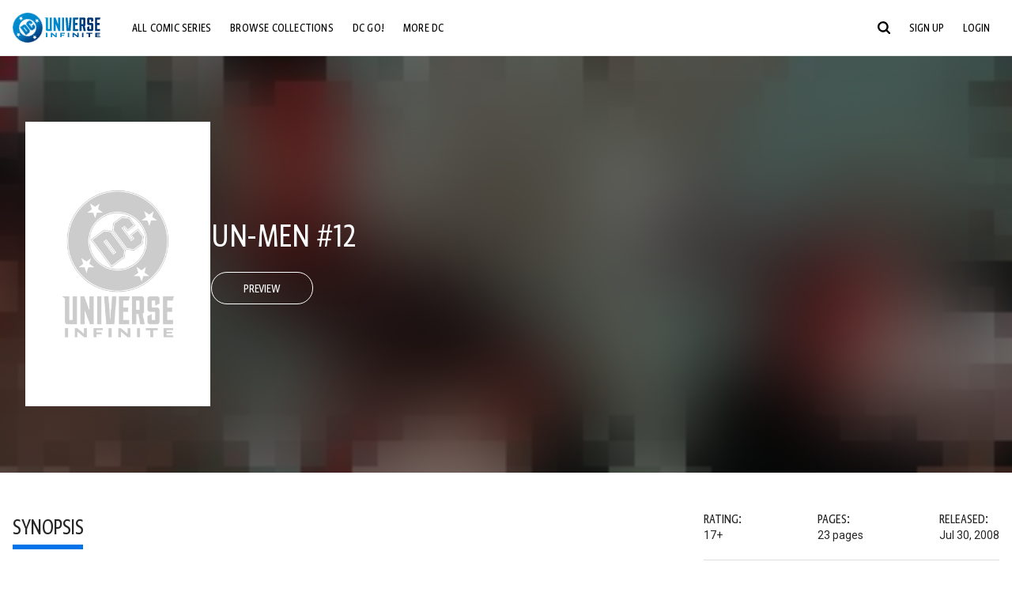

--- FILE ---
content_type: text/html;charset=utf-8
request_url: https://www.dcuniverseinfinite.com/comics/book/un-men-2007-12/ebda314e-fd10-429f-b828-365169c337fb
body_size: 83528
content:
<!DOCTYPE html><html  lang="en"><head><meta charset="utf-8">
<meta name="viewport" content="width=device-width, initial-scale=1">
<title>Un-Men #12 | DC Comics Issue</title>
<link rel="preconnect" href="https://fonts.googleapis.com">
<link rel="preconnect" href="https://fonts.gstatic.com" crossorigin>
<link href="https://fonts.googleapis.com/css2?family=Roboto:wght@400;500;700&display=swap" rel="stylesheet">
<style>@charset "UTF-8";abbr,address,article,aside,audio,b,blockquote,body,canvas,caption,cite,code,dd,del,details,dfn,div,dl,dt,em,fieldset,figcaption,figure,footer,form,h1,h2,h3,h4,h5,h6,header,hgroup,html,i,iframe,img,ins,kbd,label,legend,li,mark,menu,nav,object,ol,p,pre,q,samp,section,small,span,strong,sub,summary,sup,table,tbody,td,tfoot,th,thead,time,tr,ul,var,video{background:transparent;border:0;font-size:100%;margin:0;outline:0;padding:0;vertical-align:baseline}body{line-height:1}article,aside,details,figcaption,figure,footer,header,hgroup,menu,nav,section{display:block}nav ul{list-style:none}blockquote,q{quotes:none}blockquote:after,blockquote:before,q:after,q:before{content:"";content:none}a{background:transparent;font-size:100%;margin:0;padding:0;vertical-align:baseline}ins{text-decoration:none}ins,mark{background-color:#ff9;color:#000}mark{font-style:italic;font-weight:700}del{text-decoration:line-through}abbr[title],dfn[title]{border-bottom:1px dotted;cursor:help}table{border-collapse:collapse;border-spacing:0}hr{border:0;border-top:1px solid #ccc;display:block;height:1px;margin:1em 0;padding:0}input,select{vertical-align:middle}*,:after,:before{box-sizing:border-box}html{font-size:100%;scroll-behavior:smooth}body{background:var(--body-background,#fff);margin:0;overflow:inherit;padding:0;position:relative}body.transparent-body{background:#ffffff40}body.modal-open{overflow:hidden}body.no-bg-body{background:transparent}@media (max-width:1023px){body.mobile-menu-active{overflow-y:hidden}body.mobile-menu-active:after{background:#000000bf;content:"";height:100%;left:0;position:fixed;top:0;width:100%;z-index:1}}body>iframe{display:block}#__layout,#__nuxt,.app-wrapper,body,html{height:100%;min-height:100%}@media print{#__layout,#__nuxt,.app-wrapper,body,html{height:99%;min-height:99%}}img{display:block}imgix-picture{display:block;width:100%}picture img{height:var(--picture-img-height,auto);max-width:var(--picture-img-max-width,100%);width:var(--picture-img-width,100%)}ng-include{display:block}.bg-grey{background:#f5f5f5}.wrap-consistent{margin:var(--wrap-consistent-margin,var(--wrap-consistent-margin-top,0) var(--wrap-consistent-margin-sides,auto) var(--wrap-consistent-margin-bottom,0));max-width:var(--wrap-consistent-max-width,var(--content-max-width-plus-gutter));padding:var(--wrap-consistent-padding,var(--wrap-consistent-padding-top,0) var(--wrap-consistent-padding-sides,1rem) var(--wrap-consistent-padding-bottom,0));position:relative;width:var(--wrap-consistent-width,100%)}.wrap-consistent--pad-top,.wrap-consistent--pad-y{--wrap-consistent-padding-top:1.5rem;--wrap-consistent-padding-bottom:2.5rem}@media (min-width:650px){.wrap-consistent--pad-top,.wrap-consistent--pad-y{--wrap-consistent-padding-top:2.5rem}}.wrap-consistent--pad-top{--wrap-consistent-padding-bottom:0}.wrap-consistent--pad-none{--wrap-consistent-max-width:var(--content-max-width);--wrap-consistent-padding-sides:0}.site-content{flex:1 0 auto;overflow:hidden;padding-bottom:3rem;width:100%}.site-flex{display:flex;flex:1;flex-direction:column;max-width:100%;width:100%}.no-scroll{overflow:hidden}.mobile-show{display:none}@media (max-width:479px){.mobile-show{display:block}}@media (min-width:480px) and (max-width:1023px){.tablet-hide{display:none!important}}@media (min-width:1024px) and (max-width:1200px){.desktop-hide{display:none!important}}@media (min-width:1201px){.lg-hide{display:none!important}}@media (min-width:1440px){.xl-hide{display:none!important}}.large-only{display:none}@media (min-width:900px){.large-only{display:initial}}.portable-only{display:initial}@media (min-width:900px){.portable-only{display:none}}.mobile-hide{display:none}@media (min-width:480px){.mobile-hide{display:initial}}.success-check{color:#4caf50}.success-check svg.dc-svg-icon--icon-checkmark{background:#4caf50;border-radius:6.1875rem;color:#fff;font-size:1rem;margin-bottom:-.0625rem;padding:.1875rem}.not-functional{background-color:#ff00004d;color:red!important;outline:.1875rem dashed red;overflow:visible;position:relative}.not-functional:before{content:"NOT FUNCTIONAL";font-weight:700;left:-.1875rem;position:absolute;top:-1.5625rem}@font-face{font-display:swap;font-family:Greta Sans Condensed Std VF;src:url(/_nuxt/GretaSansCondensedStd-VF.BrxUQJCa.ttf) format("truetype")}@font-face{font-display:swap;font-family:Greta Sans Std VF;src:url(/_nuxt/GretaSansStd-VF.8NJICc-B.ttf) format("truetype")}@font-face{font-display:swap;font-family:Greta Sans Std-Black VF;src:url(/_nuxt/GretaSansStdBlack-VF.BiU77n7W.woff2) format("woff2")}:root{--black:#000;--white:#fff;--dc-blue:#0074e8;--dc-blue-active:#1064b1;--body-font-color:#262626;--body-font-family:Roboto,Helvetica Neue,Helvetica,Arial,sans-serif;--body-font-size:1.0625rem;--body-line-height:1.5;--semibold-font-weight:599;--h-tag-font-family:Greta Sans Condensed Std VF,Helvetica Neue,Helvetica,Arial,sans-serif;--h-tag-text-transform:uppercase;--h-tag-letter-spacing:-.03125rem;--h-tag-font-weight:var(--semibold-font-weight);--h-tag-font-style:normal;--h-tag-padding:.1875rem 0 0;--h1-font-weight:700;--h5-letter-spacing:0;--h6-letter-spacing:0;--content-max-width:90rem;--content-max-width-plus-gutter:calc(var(--content-max-width) + 2rem);--carousel-gutter:1rem;--carousel-gutter-negative:-1rem}[class*=dcc-font--greta-sans]{font-family:Greta Sans Std VF,Helvetica Neue,Helvetica,Arial,sans-serif}[class*=dcc-font--greta-sans-cond]{font-family:Greta Sans Condensed Std VF,Helvetica Neue,Helvetica,Arial,sans-serif}.dcc-font--greta-sans-cond{font-weight:400}.dcc-font--greta-sans-cond-semibold{font-weight:var(--semibold-font-weight)}.dcc-font--greta-sans-cond-bold{font-weight:700}.dcc-font--greta-sans-medium{font-weight:400}.dcc-font--greta-sans-bold{font-weight:700}body{color:var(--body-font-color);font-family:var(--body-font-family);font-size:var(--body-font-size);font-weight:400;line-height:var(--body-line-height);-webkit-font-smoothing:antialiased;-moz-osx-font-smoothing:grayscale}.h1,h1{font-family:var(--h1-font-family,var(--h-tag-font-family));font-size:clamp(var(--h1-font-size-min,3rem),6vw,var(--h1-font-size-max,4rem));font-style:var(--h1-font-style,var(--h-tag-font-style));font-weight:var(--h1-font-weight,var(--h-tag-font-weight));letter-spacing:var(--h1-letter-spacing,var(--h-tag-letter-spacing));line-height:clamp(var(--h1-line-height-min,1.625rem),6vw,var(--h1-line-height-max,3rem));padding:var(--h1-padding,var(--h-tag-padding));text-transform:var(--h1-text-transform,var(--h-tag-text-transform))}.h2,h2{font-family:var(--h2-font-family,var(--h-tag-font-family));font-size:clamp(var(--h2-font-size-min,2rem),4vw,var(--h2-font-size-max,3rem));font-style:var(--h2-font-style,var(--h-tag-font-style));font-weight:var(--h2-font-weight,var(--h-tag-font-weight));letter-spacing:var(--h2-letter-spacing,var(--h-tag-letter-spacing));line-height:clamp(var(--h2-line-height-min,1.375rem),4vw,var(--h2-line-height-max,2.5rem));padding:var(--h2-padding,var(--h-tag-padding));text-transform:var(--h2-text-transform,var(--h-tag-text-transform))}.h3,h3{font-family:var(--h3-font-family,var(--h-tag-font-family));font-size:clamp(var(--h3-font-size-min,1.625rem),4vw,var(--h3-font-size-max,2rem));font-style:var(--h3-font-style,var(--h-tag-font-style));font-weight:var(--h3-font-weight,var(--h-tag-font-weight));letter-spacing:var(--h3-letter-spacing,var(--h-tag-letter-spacing));line-height:clamp(var(--h3-line-height-min,1.125rem),4vw,var(--h3-line-height-max,1.625rem));padding:var(--h3-padding,var(--h-tag-padding));text-transform:var(--h3-text-transform,var(--h-tag-text-transform))}.h4,h4{font-family:var(--h4-font-family,var(--h-tag-font-family));font-size:clamp(var(--h4-font-size-min,1.125rem),4vw,var(--h4-font-size-max,1.5rem));font-style:var(--h4-font-style,var(--h-tag-font-style));font-weight:var(--h4-font-weight,var(--h-tag-font-weight));letter-spacing:var(--h4-letter-spacing,var(--h-tag-letter-spacing));line-height:clamp(var(--h4-line-height-min,1.125rem),4vw,var(--h4-line-height-max,1.25rem));padding:var(--h4-padding,var(--h-tag-padding));text-transform:var(--h4-text-transform,var(--h-tag-text-transform))}.h5,h5{font-family:var(--h5-font-family,var(--h-tag-font-family));font-size:clamp(var(--h5-font-size-min,1.125rem),3vw,var(--h5-font-size-max,1.25rem));font-style:var(--h5-font-style,var(--h-tag-font-style));font-weight:var(--h5-font-weight,var(--h-tag-font-weight));letter-spacing:var(--h5-letter-spacing,var(--h-tag-letter-spacing));line-height:clamp(var(--h5-line-height-min,1.125rem),3vw,var(--h5-line-height-max,1.125rem));padding:var(--h5-padding,var(--h-tag-padding));text-transform:var(--h5-text-transform,var(--h-tag-text-transform))}.h6,h6{font-family:var(--h6-font-family,var(--h-tag-font-family));font-size:clamp(var(--h5-font-size-min,.875rem),4vw,var(--h5-font-size-max,1rem));font-style:var(--h6-font-style,var(--h-tag-font-style));font-weight:var(--h6-font-weight,var(--h-tag-font-weight));letter-spacing:var(--h6-letter-spacing,var(--h-tag-letter-spacing));line-height:clamp(var(--h5-line-height-min,1rem),4vw,var(--h5-line-height-max,1rem));padding:var(--h6-padding,var(--h-tag-padding));text-transform:var(--h6-text-transform,var(--h-tag-text-transform))}.heading-row{--dcc-button-flex-shrink:0;align-items:center;display:flex;flex:1;gap:1rem;justify-content:space-between;padding:var(--thumbnail-row-header-padding,var(--thumbnail-row-header-padding-top,3rem) var(--thumbnail-row-header-padding-sides,0) var(--thumbnail-row-header-padding-bottom,.5rem));position:relative;top:.0625rem}.heading-row__title{--link-color:var(--thumbnail-row-title-color,var(--black));--link-hover-color:var(--thumbnail-row-title-color,var(--black));color:var(--thumbnail-row-title-color,var(--black))}@media (max-width:1279px){.heading-row__title{--h3-line-height-min:1.375rem;overflow:hidden;text-overflow:ellipsis}@supports (-webkit-line-clamp:1){.heading-row__title{display:-webkit-box;height:auto;-webkit-line-clamp:1;-webkit-box-orient:vertical}.heading-row__title:after{content:""}}}ol,ul{list-style:none}ol,ol li,ul,ul li{margin:0;padding:0}.list{margin:1rem 0 2rem;padding:0 0 0 1rem}.list__item{margin-bottom:0 0 .125rem 0}aside{font-size:.875rem;font-style:italic;line-height:1.35}a{color:var(--link-color,var(--dc-blue));cursor:pointer;font-family:var(--link-font-family,inherit);-webkit-text-decoration:var(--link-text-decoration,none);text-decoration:var(--link-text-decoration,none);transition:color .25s ease-in-out}a:focus,a:hover{color:var(--link-hover-color,#1064b1)}hr{border:solid #616161;border-width:.0625rem 0 0;clear:both;height:0;margin:.3125rem 0 1.5625rem}.pre,pre{white-space:normal}.code,code{background-color:#eee;border:.0625rem solid #e0e0e0;color:#616161;font-family:Consolas,Liberation Mono,Courier,monospace;font-size:.8125rem;font-weight:400;padding:.25rem .3125rem}pre>.code,pre>code{display:block;padding:1.25rem;white-space:normal}sub{vertical-align:sub}sup{vertical-align:super}b,strong{font-weight:700}small{font-size:.875rem}.sr-only{height:1px!important;margin:-1px!important;overflow:hidden!important;padding:0!important;width:1px!important;clip:rect(0,0,0,0)!important;border:0!important;white-space:nowrap!important}.sr-only:not(caption){position:absolute!important}.animated-ellipsis{--width:var(--animated-ellipsis-width,1rem);--left:var(--animated-ellipsis-left,0)}.animated-ellipsis:after{animation:ellipsis 1.2s steps(4) infinite;content:"…";display:inline-block;left:var(--left);margin-right:var(--width);overflow:hidden;position:relative;vertical-align:bottom;width:0}@keyframes ellipsis{to{margin-right:0;width:var(--width)}}.dcc-button{-webkit-appearance:none;-moz-appearance:none;appearance:none;background:var(--dcc-button-background,transparent);border:var(--dcc-button-border,var(--dcc-button-border-width,.0625rem) solid);border-color:var(--dcc-button-border-color,var(--dcc-button-background,currentColor));border-radius:var(--dcc-button-border-radius,62.4375rem);color:var(--dcc-button-color,var(--white));cursor:pointer;display:var(--dcc-button-display,inline-block);flex-shrink:var(--dcc-button-flex-shrink,auto);font:var(--dcc-button-font-weight,var(--semibold-font-weight)) var(--dcc-button-font-size,1.125rem)/var(--dcc-button-line-height,normal) var(--dcc-button-font-family,Greta Sans Condensed Std VF,Helvetica Neue,Helvetica,Arial,sans-serif);letter-spacing:var(--dcc-button-letter-spacing,-.0125rem);margin:var(--dcc-button-margin,0);overflow:hidden;padding:var(--dcc-button-padding,var(--dcc-button-padding-top,.625rem) var(--dcc-button-padding-sides,clamp(1.5rem,4vw,2.5rem)) var(--dcc-button-padding-bottom,.4375rem));position:relative;text-align:center;text-decoration:none;text-transform:uppercase;transition:all .25s ease;vertical-align:var(--dcc-button-vertical-align,top);white-space:nowrap;width:var(--dcc-button-width,-moz-max-content);width:var(--dcc-button-width,max-content)}.dcc-button:active,.dcc-button:focus,.dcc-button:hover{background:var(--dcc-button-hover-background,var(--dc-blue));border-color:var(--dcc-button-hover-border-color,var(--dcc-button-hover-background,var(--dc-blue)));color:var(--dcc-button-hover-color,var(--white))}.dcc-button [disabled],.dcc-button--disabled,.dcc-button:disabled{cursor:not-allowed;pointer-events:none;--dcc-button-background:var( --dcc-button-disabled-background,#d8d8d8 );--dcc-button-hover-background:var( --dcc-button-disabled-hover-background,#d8d8d8 );--dcc-button-color:var(--dcc-button-disabled-color,#757575);--dcc-button-hover-color:var( --dcc-button-disabled-hover-color,#9e9e9e )}.dcc-button a,.dcc-button a:hover{color:currentColor;transition:none}.dcc-button svg{flex-shrink:0;margin-top:var(--dcc-button-svg-margin-top,-.1875rem);max-height:var(--dcc-button-svg-max-height,1rem);max-width:var(--dcc-button-svg-max-width,1rem);position:relative}.dcc-button--icon,.dcc-button--icon-fullwidth{--dcc-button-display:var(--dcc-button-icon-display,flex);align-items:var(--dcc-button-icon-align-items,center);gap:var(--dcc-button-icon-gap,.5rem)}.dcc-button--icon svg,.dcc-button--icon-fullwidth svg{top:var(--dcc-button-icon-top,.0625rem)}.dcc-button--icon-fullwidth{--dcc-button-width:100%;justify-content:center}.dcc-button--fullwidth{--dcc-button-display:block;--dcc-button-width:100%}.dcc-button--auto-centered{--dcc-button-display:block;--dcc-button-width:max-content;--dcc-button-margin:0 auto}.dcc-button--text-lg{--dcc-button-font-size:1.375rem;--dcc-button-padding-top:.75rem;--dcc-button-padding-bottom:.625rem;--animated-ellipsis-width:1rem}.dcc-button--text-xl{--dcc-button-font-size:1.375rem;--dcc-button-line-height:1;--dcc-button-padding-top:1.0625rem;--dcc-button-padding-bottom:.875rem;--dcc-button-padding-sides:1rem;--animated-ellipsis-width:1.25rem}@media (min-width:650px){.dcc-button--text-xl{--dcc-button-font-size:1.625rem;--dcc-button-padding-top:1rem;--dcc-button-padding-bottom:.6875rem}}.dcc-button--text-arrow{--dcc-button-color:var(--dc-blue);--dcc-button-hover-color:var(--black);--dcc-button-line-height:1;--dcc-button-border:none;--dcc-button-border-radius:0;--dcc-button-padding:.125rem 1rem 0 0;--dcc-button-hover-background:none;--dcc-button-font-size:1.25rem}.dcc-button--text-arrow:before{background-color:currentColor;content:"";display:block;height:.875rem;margin-top:-.0625rem;-webkit-mask:url("data:image/svg+xml;charset=utf-8,%3Csvg xmlns='http://www.w3.org/2000/svg' fill='none' viewBox='9 4 9 16'%3E%3Cpath stroke='currentColor' stroke-linecap='round' stroke-width='2' d='m10 5 7 6.981L10 19'/%3E%3C/svg%3E") 100% 50% no-repeat;mask:url("data:image/svg+xml;charset=utf-8,%3Csvg xmlns='http://www.w3.org/2000/svg' fill='none' viewBox='9 4 9 16'%3E%3Cpath stroke='currentColor' stroke-linecap='round' stroke-width='2' d='m10 5 7 6.981L10 19'/%3E%3C/svg%3E") 100% 50% no-repeat;-webkit-mask-size:contain;mask-size:contain;position:absolute;right:0;top:50%;transform:translateY(-50%);width:.5rem}.dcc-button--back{--dcc-button-display:flex;--dcc-button-margin:0 0 0 auto}.dcc-button--blue{--dcc-button-background:var(--dc-blue);--dcc-button-hover-color:var(--white);--dcc-button-hover-background:var(--black)}.dcc-button--black{--dcc-button-background:var(--black)}.dcc-button--black-outline,.dcc-button--white{--dcc-button-color:var(--black)}.dcc-button--white{--dcc-button-background:var(--white)}.dcc-form{--dcc-form-transition:all .25s ease;--dcc-form-input-border-color:#bdbdbd;--dcc-form-warning-color:#ae7f0a;--dcc-form-error-color:#b00020;--dcc-form-outline-color:#1064b1;--marketing-locale-title-color:#757575;--marketing-locale-title-font-family:Greta Sans Std VF,Helvetica Neue,Helvetica,Arial,sans-serif;padding:var(--dcc-form-padding,0 0 2.25rem);text-align:var(--dcc-form-text-align,left)}@media (min-width:650px){.dcc-form .marketing-locale{--marketing-locale-title-font-size:1.125rem}}.dcc-form__group{color:var(--dcc-form-color,#757575);padding:var(--dcc-form-group-padding,0 0 2.25rem);position:relative}.dcc-form__label{font-family:var(--dcc-form-label-font-family,"Greta Sans Std VF","Helvetica Neue",Helvetica,Arial,sans-serif);font-size:var(--dcc-form-label-font-size,1.125rem);font-weight:var(--dcc-form-label-font-weight,bold);left:var(--dcc-form-label-position-left,0);position:absolute;right:var(--dcc-form-label-position-right,auto);top:.625rem;-webkit-user-select:none;-moz-user-select:none;user-select:none}.dcc-form__input,.dcc-form__label{transition:var(--dcc-form-transition)}.dcc-form__input{background:transparent;border:0;border-bottom:.0625rem solid var(--dcc-form-input-border-color);border-radius:0;color:var(--dcc-form-input-color,#000);font-family:var(--dcc-form-input-font-family,Roboto,Helvetica Neue,Helvetica,Arial,sans-serif);font-size:var(--dcc-form-input-font-size,1rem);font-weight:500;line-height:1;margin:0;outline:none;padding:var(--dcc-form-input-padding,1.1875rem 0 .125rem);width:100%}.dcc-form__input:focus,.dcc-form__input:focus+.dcc-form__hint{border-color:var(--dcc-form-input-border-active-color,#1064b1)}.dcc-form__input.has-text~label,.dcc-form__input:focus~label{font-size:var(--dcc-form-label-focus-font-size,.9375rem);top:-.125rem}.dcc-form__input.has-error,.dcc-form__input.has-error+.dcc-form__hint{border-color:var(--dcc-form-warning-color)}.dcc-form__input.has-hint{padding-left:var(--dcc-form-input-has-hint-padding-left,0);padding-right:var(--dcc-form-input-has-hint-padding-right,1.75rem);width:calc(100% - 1.75rem)}.dcc-form__input:-webkit-autofill,.dcc-form__input:-webkit-autofill:active,.dcc-form__input:-webkit-autofill:focus,.dcc-form__input:-webkit-autofill:hover{-webkit-transition:background 50000s ease-in-out 0s;transition:background 50000s ease-in-out 0s}.dcc-form__hint{border-bottom:.0625rem solid var(--dcc-form-input-border-color);color:var(--dcc-form-color,#757575);cursor:pointer;display:block;height:2.5625rem;left:var(--dcc-form-hint-position-left,auto);padding:0 .25rem;position:absolute;right:var(--dcc-form-hint-position-right,0);top:0;transition:var(--dcc-form-transition);width:1.75rem}.dcc-form__hint:focus-within,.dcc-form__hint:hover{color:var(--dcc-form-outline-color,#1064b1);outline-color:var(--dcc-form-outline-color,#1064b1)}.dcc-form__hint svg{height:100%;width:100%}.dcc-form__checkbox-group{display:grid;gap:.625rem 1.25rem;grid-template-columns:1.5rem auto;padding:0 0 .25rem}.dcc-form__checkbox-group--info-only{display:block}.dcc-form__checkbox-input{-webkit-appearance:none;-moz-appearance:none;appearance:none;border:.0625rem solid var(--dcc-form-input-border-color);border-radius:.25rem;color:var(--dcc-form-input-border-color);cursor:pointer;height:1.5rem;position:relative;transition:background .25s cubic-bezier(.1,.1,.25,1);width:1.5rem}.dcc-form__checkbox-input:before{border:0 solid #fff;border-width:0 .125rem .125rem 0;content:"";display:block;height:.875rem;left:.4375rem;opacity:0;position:absolute;top:.125rem;transform:rotate(45deg);width:.5rem}.dcc-form__checkbox-input:checked{background:var(--dcc-form-checkbox-active-background,#0074e8);border-color:var(--dcc-form-checkbox-active-background,#0074e8);color:#fff}.dcc-form__checkbox-input:checked:before{opacity:1}.dcc-form__checkbox-input:checked~label:before{clip-path:polygon(0 0,100% 0,100% 100%,0 100%)}.dcc-form__checkbox-input:focus-within,.dcc-form__checkbox-input:hover{outline-color:var(--dcc-form-outline-color,#1064b1)}.dcc-form__checkbox-label{cursor:pointer;padding:.25rem 0 0;position:relative;-webkit-user-select:none;-moz-user-select:none;user-select:none}.dcc-form__message{font-size:.875rem;margin-bottom:-1.375rem;min-height:1.375rem;padding-left:1.25rem;padding-top:.1875rem;position:relative}.dcc-form__message--error:after,.dcc-form__message--warning:after{border-radius:50%;color:#fff;content:"!";display:block;font-size:.875rem;height:1rem;left:0;line-height:1.3;position:absolute;text-align:center;top:50%;transform:translateY(-50%);width:1rem}.dcc-form__message--warning{color:var(--dcc-form-warning-color)}.dcc-form__message--warning:after{background:var(--dcc-form-warning-color)}.dcc-form__message--error{color:var(--dcc-form-error-color)}.dcc-form__message--error:after{background:var(--dcc-form-error-color)}.dcc-form__message--help{padding-left:0}.dcc-form__message+.dcc-form__message{margin-top:1.375rem}.dcc-form__password-info{display:grid;gap:0 1.25rem;grid-template-columns:repeat(2,1fr);list-style:disc;padding:var(--dcc-form-password-info-padding,.3125rem 0 0 1.25rem)}.dcc-form__button{margin-top:1.5625rem}[class=lang-ar] .dcc-form{--dcc-form-text-align:right;--dcc-form-label-position-left:auto;--dcc-form-label-position-right:0;--dcc-form-input-has-hint-padding-right:0;--dcc-form-input-has-hint-padding-left:1.75rem;--dcc-form-hint-position-right:auto;--dcc-form-hint-position-left:0;--dcc-form-password-info-padding:.3125rem 1.25rem 0 0}.regflow-page{--dcc-regflow-height:100%;--dcc-regflow-wrapper-height:100%;--age-gate-dcc-button-font-size:1.375rem;--age-gate-dcc-button-border-width:0;--age-gate-dcc-button-hover-background:#000;--age-gate-dcc-button-padding:.8125rem 3rem .6875rem;--age-gate-heading-font-family:Greta Sans Condensed Std VF,Helvetica Neue,Helvetica,Arial,sans-serif;--age-gate-heading-font-weight:var(--semibold-font-weight);--age-gate-heading-font-size:2.75rem;--age-gate-input-background:#fff;--age-gate-input-border-width:.125rem;--age-gate-input-border-radius:.25rem;--age-gate-input-error-border-width:.125rem;--age-gate-number-type-font-family:Greta Sans Condensed Std VF,Helvetica Neue,Helvetica,Arial,sans-serif;--age-gate-number-type-font-weight:var(--semibold-font-weight);display:flex;flex:1;flex-direction:var(--regflow-page-flex-direction,column-reverse);height:var(--regflow-page-height,auto);justify-content:center;width:100%}@media (min-width:650px){.regflow-page{--dcc-regflow-height:auto;--dcc-regflow-wrapper-height:auto;--dcc-regflow-padding-top:2.5rem;--dcc-regflow-padding-bottom:2.5rem;--dcc-regflow-errors-top:-.875rem;--regflow-page-column-justify-content:center;--regflow-page-register-column-background:none;--regflow-page-login-column-background:none;--regflow-page-column-right-padding:6.25rem 2.5rem 2.5rem;--regflow-page-column-center-padding:4.375rem 2.5rem}}@media (min-width:900px){.regflow-page{--dcc-regflow-margin:0;--regflow-page-height:100%;--regflow-page-flex-direction:row;--regflow-page-column-margin:0;--regflow-page-column-padding:2.5rem;--regflow-page-column-right-padding:inherit;--regflow-page-column-right-overflow:auto}}@media (width:64rem) and (height:48rem) and (orientation:landscape){.regflow-page{--regflow-page-column-right-padding:2.5rem}}@media (min-width:56.25rem) and (min-height:64rem){.regflow-page{--regflow-page-column-right-padding:2.5rem;--regflow-page-column-right-justify-content:center}}.regflow-page__column{display:flex;flex:1;flex-direction:column;margin:var(--regflow-page-column-margin,0 auto);overscroll-behavior:none;padding:var(--regflow-page-column-padding,0);width:100%}.regflow-page__column--left{background-position:top;background-repeat:no-repeat;background-size:cover;justify-content:var(--regflow-page-column-left-justify-content,center);overflow-y:var(--regflow-page-column-left-overflow,visible);padding:var(--regflow-page-column-left-padding,var(--regflow-page-column-padding,0))}.regflow-page__column--right{justify-content:var(--regflow-page-column-right-justify-content,center);overflow-y:var(--regflow-page-column-right-overflow,visible);padding:var(--regflow-page-column-right-padding,var(--regflow-page-column-padding,0))}.regflow-page__column--center{align-items:var(--regflow-page-column-center-align-items,center);justify-content:var(--regflow-page-column-center-justify-content,center);overflow-y:var(--regflow-page-column-center-overflow,visible);padding:var(--regflow-page-column-center-padding,var(--regflow-page-column-padding,0))}.regflow-page--register .regflow-page__column--left{background-image:var(--regflow-page-register-column-background,url(/_nuxt/register_page.DMws4Ve_.jpg))}.regflow-page--login{--regflow-page-column-right-justify-content:center}.regflow-page--login .regflow-page__column--left{background-image:var(--regflow-page-login-column-background,url(/_nuxt/login_page.Xq43Ans5.jpg))}.dcc-regflow{border-radius:var(--dcc-regflow-border-radius,0);box-shadow:var(--dcc-regflow-shadow,0 .625rem 2.1875rem 0 rgba(0,0,0,.5));color:var(--dcc-regflow-color,#757575);font-family:var(--dcc-regflow-font-family,Greta Sans Std VF,Helvetica Neue,Helvetica,Arial,sans-serif);font-size:var(--dcc-regflow-font-size,1.125rem);height:var(--dcc-regflow-height,inherit);letter-spacing:var(--dcc-regflow-letter-spacing,-.0125rem);line-height:1.33;margin:var(--dcc-regflow-margin,var(--dcc-regflow-margin-top,0) var(--dcc-regflow-margin-sides,auto) var(--dcc-regflow-margin-bottom,0));max-width:var(--dcc-regflow-max-width,100%);text-align:var(--dcc-regflow-text-align,center);text-wrap:balance;width:var(--dcc-regflow-width,100%)}@media (min-width:650px){.dcc-regflow{--dcc-regflow-max-width:30rem;--dcc-regflow-border-radius:.25rem}}.dcc-regflow__wrapper{background:var(--dcc-regflow-background,#fff);border-radius:var(--dcc-regflow-border-radius,0);height:var(--dcc-regflow-wrapper-height,inherit);padding:var(--dcc-regflow-padding,var(--dcc-regflow-padding-top,5.3125rem) var(--dcc-regflow-padding-sides,2.5rem) var(--dcc-regflow-padding-bottom,4.375rem));position:relative}.dcc-regflow__errors{border-radius:.25rem;left:0;padding-left:var(--dcc-regflow-errors-padding-left,inherit);padding-right:var(--dcc-regflow-errors-padding-right,inherit);position:var(--dcc-regflow-errors-position,absolute);right:0;top:var(--dcc-regflow-errors-top,2.0625rem)}.dcc-regflow__errors>div.error-message{background:var(--dcc-regflow-errors-background,#b00020);border:var(--dcc-regflow-errors-border,.125rem solid #fff);border-radius:3.125rem;color:var(--dcc-regflow-errors-color,#fff);margin-bottom:0;padding:.3125rem 1.25rem .25rem 1.875rem}.dcc-regflow__errors>div.error-message>div{font-family:inherit;font-size:1.0625rem;line-height:1;padding:.125rem 0 0;text-wrap:pretty}.dcc-regflow__errors>div.error-message>div:before{background:var(--dcc-regflow-errors-icon-background,#fff);color:var(--dcc-regflow-errors-icon-color,#b00020);font-size:1.0625rem;height:1.1875rem;left:.375rem;line-height:1.375rem;margin:0;padding:0;position:absolute;top:50%;transform:translateY(-50%);width:1.1875rem}@media (max-width:649px){.dcc-regflow__errors{--dcc-regflow-errors-top:4.5625rem}.dcc-regflow__errors+h1{--dcc-regflow-title-padding:2.5rem 0 .8125rem}}.dcc-regflow__title{color:var(--dcc-regflow-title-color,#000);font-family:var(--dcc-regflow-title-font-family,var(--h-tag-font-family));font-size:var(--dcc-regflow-title-font-size,2.75rem);letter-spacing:var(--dcc-regflow-title-letter-spacing,-.03125rem);line-height:var(--dcc-regflow-title-line-height,.89);padding:var(--dcc-regflow-title-padding,0 0 .8125rem);text-align:var(--dcc-regflow-title-text-align,inherit)}.dcc-regflow__help,.dcc-regflow__subtitle{padding:0 0 1.25rem}.dcc-regflow__legal{font-size:var(--dcc-regflow-legal-font-size,1.125rem)}.dcc-regflow__legal~.dcc-regflow__legal{padding-top:1.25rem}.dcc-regflow__button-group{display:flex;flex-direction:column;gap:1rem;padding:2.25rem 0 0}@media (min-width:650px){.dcc-regflow__button-group{flex-direction:row}}.dcc-regflow__button-group~.dcc-regflow__legal{padding-top:2.25rem}.dcc-regflow__heading-image{color:#0074e8;display:flex;justify-content:center;margin:0 0 2rem;max-height:6.25rem}.dcc-regflow__generic-content{padding:0 0 2.25rem}.dcc-regflow__list{color:#000}.dcc-regflow__list li{padding:.25rem 0}.dcc-regflow__error-icon,.dcc-regflow__success-icon{--dc-svg-icon-color:var(--white);align-items:center;background:#4caf50;border-radius:100%;display:flex;font-size:3.25rem;justify-content:center;margin:0 auto 1.5rem;padding:.625rem}.dcc-regflow__error-icon{background:#b00020}[class=lang-ar] .dcc-regflow,[class=lang-es] .dcc-regflow,[class=lang-jp] .dcc-regflow,[class=lang-ko] .dcc-regflow,[class=lang-ru] .dcc-regflow,[class=lang-zh] .dcc-regflow{--dcc-regflow-title-font-size:2.125rem;--dcc-regflow-title-font-family:Roboto,Helvetica Neue,Helvetica,Arial,sans-serif;--dcc-regflow-title-letter-spacing:-.09375rem;--dcc-regflow-title-line-height:1.1;--dcc-regflow-title-padding:0 0 1.25rem;font-weight:700}[class=lang-ar] .dcc-regflow{direction:rtl}.thumb-issue-grid__title-row{--h3-padding:0 0 1rem;grid-column:1/-1}.thumb-issue-grid__items{--thumb-issue-grid-item-max-width:9.75rem;--thumb-issue-max-width:100%;-moz-column-gap:1.5rem;column-gap:1.5rem;display:grid;grid-template-columns:repeat(auto-fill,minmax(var(--thumb-issue-grid-item-max-width),1fr));justify-items:stretch;padding:var(--thumb-issue-grid-items-padding);row-gap:2rem}@media (min-width:650px){.thumb-issue-grid__items{--thumb-issue-grid-item-max-width:11.25rem}}@media (min-width:1024px){.thumb-issue-grid__items{--thumb-issue-grid-item-max-width:13.125rem}}.thumb-issue-grid__items--all,.thumb-issue-grid__items--collection,.thumb-issue-grid__items--userlist{--thumb-issue-grid-item-max-width:16.25rem}@media (min-width:1024px){.thumb-issue-grid__items--all,.thumb-issue-grid__items--collection,.thumb-issue-grid__items--userlist{--thumb-issue-grid-item-max-width:18.75rem}}@media (min-width:1280px){.thumb-issue-grid__items--all,.thumb-issue-grid__items--collection,.thumb-issue-grid__items--userlist{--thumb-issue-grid-item-max-width:24.375rem}}.thumb-issue-grid__items--all{align-items:center}@media (min-width:1280px){.thumb-issue-grid__items--all{--thumb-issue-grid-item-max-width:18.75rem}}.thumb-issue-grid__items .thumb-issue--collection,.thumb-issue-grid__items .thumb-issue--userlist{--thumb-issue-min-width:24.375rem;--thumb-issue-max-width:34rem;--thumb-issue-clamp-variable:95vw}</style>
<style>.page-leave-active{transition:all .15s}.page-enter-active{transition-delay:.25s;transition:all .25s}.layout-enter-from,.layout-leave-to,.page-enter-from,.page-leave-to{left:0;opacity:0;position:absolute;top:0;width:100%}.layout-enter-active,.layout-leave-active{transition:all .65s}.layout-enter-active .slider,.layout-leave-active .slider,.page-enter-active .slider,.page-leave-active .slider{opacity:0}.input-radio{font-size:1rem;height:2.125rem;line-height:2.125rem;padding-left:.9375rem;position:relative}.input-radio--inline{display:inline-block;margin-right:.9375rem}.input-radio__input{left:-9999px;position:absolute;visibility:hidden}.input-radio__label{cursor:pointer;padding:0 .75rem}.input-radio__label:before{background:transparent;border:1px solid #757575;border-radius:100%;box-shadow:inset 0 1px #e0e0e0;content:" ";height:.9375rem;left:0;position:absolute;top:50%;transform:translate3d(0,-50%,0);transition:all .1s linear;width:.9375rem}.input-radio__label:after{background:#4caf50;border-radius:100%;content:" ";height:.9375rem;left:0;position:absolute;top:50%;transform:translate3d(0,-50%,0) scale(0);transition:all .1s linear;width:.9375rem}.input-radio__input:checked+label:before{border-color:#4caf50;box-shadow:inset 0 0 #e0e0e0}.input-radio__input:checked+label:after{transform:translate3d(0,-50%,0) scale(.5)}.input-radio__input[disabled]+label{cursor:default;opacity:.3;pointer-events:none}input[type=range]{align-items:center;-webkit-appearance:none;-moz-appearance:none;appearance:none;background:none;cursor:pointer;display:flex;height:100%;min-height:1.625em;overflow:hidden;width:160px}input[type=range]:focus{box-shadow:none;outline:none}input[type=range]::-webkit-slider-runnable-track{background:#0074e8;border-radius:.625em;content:"";height:.375em;pointer-events:none}input[type=range]::-webkit-slider-thumb{-webkit-appearance:none;appearance:none;background:#0074e8;border:.0625em solid #0074e8;border-radius:1.625em;box-shadow:.3125em 0 0 -.625em #757575,6px 0 0 -.625em #757575,7px 0 0 -.625em #757575,8px 0 0 -.625em #757575,9px 0 0 -.625em #757575,10px 0 0 -.625em #757575,11px 0 0 -.625em #757575,12px 0 0 -.625em #757575,13px 0 0 -.625em #757575,14px 0 0 -.625em #757575,15px 0 0 -.625em #757575,16px 0 0 -.625em #757575,17px 0 0 -.625em #757575,18px 0 0 -.625em #757575,19px 0 0 -.625em #757575,20px 0 0 -.625em #757575,21px 0 0 -.625em #757575,22px 0 0 -.625em #757575,23px 0 0 -.625em #757575,24px 0 0 -.625em #757575,25px 0 0 -.625em #757575,26px 0 0 -.625em #757575,27px 0 0 -.625em #757575,28px 0 0 -.625em #757575,29px 0 0 -.625em #757575,30px 0 0 -.625em #757575,31px 0 0 -.625em #757575,32px 0 0 -.625em #757575,33px 0 0 -.625em #757575,34px 0 0 -.625em #757575,35px 0 0 -.625em #757575,36px 0 0 -.625em #757575,37px 0 0 -.625em #757575,38px 0 0 -.625em #757575,39px 0 0 -.625em #757575,40px 0 0 -.625em #757575,41px 0 0 -.625em #757575,42px 0 0 -.625em #757575,43px 0 0 -.625em #757575,44px 0 0 -.625em #757575,45px 0 0 -.625em #757575,46px 0 0 -.625em #757575,47px 0 0 -.625em #757575,48px 0 0 -.625em #757575,49px 0 0 -.625em #757575,50px 0 0 -.625em #757575,51px 0 0 -.625em #757575,52px 0 0 -.625em #757575,53px 0 0 -.625em #757575,54px 0 0 -.625em #757575,55px 0 0 -.625em #757575,56px 0 0 -.625em #757575,57px 0 0 -.625em #757575,58px 0 0 -.625em #757575,59px 0 0 -.625em #757575,60px 0 0 -.625em #757575,61px 0 0 -.625em #757575,62px 0 0 -.625em #757575,63px 0 0 -.625em #757575,64px 0 0 -.625em #757575,65px 0 0 -.625em #757575,66px 0 0 -.625em #757575,67px 0 0 -.625em #757575,68px 0 0 -.625em #757575,69px 0 0 -.625em #757575,70px 0 0 -.625em #757575,71px 0 0 -.625em #757575,72px 0 0 -.625em #757575,73px 0 0 -.625em #757575,74px 0 0 -.625em #757575,75px 0 0 -.625em #757575,76px 0 0 -.625em #757575,77px 0 0 -.625em #757575,78px 0 0 -.625em #757575,79px 0 0 -.625em #757575,80px 0 0 -.625em #757575,81px 0 0 -.625em #757575,82px 0 0 -.625em #757575,83px 0 0 -.625em #757575,84px 0 0 -.625em #757575,85px 0 0 -.625em #757575,86px 0 0 -.625em #757575,87px 0 0 -.625em #757575,88px 0 0 -.625em #757575,89px 0 0 -.625em #757575,90px 0 0 -.625em #757575,91px 0 0 -.625em #757575,92px 0 0 -.625em #757575,93px 0 0 -.625em #757575,94px 0 0 -.625em #757575,95px 0 0 -.625em #757575,96px 0 0 -.625em #757575,97px 0 0 -.625em #757575,98px 0 0 -.625em #757575,99px 0 0 -.625em #757575,100px 0 0 -.625em #757575,101px 0 0 -.625em #757575,102px 0 0 -.625em #757575,103px 0 0 -.625em #757575,104px 0 0 -.625em #757575,105px 0 0 -.625em #757575,106px 0 0 -.625em #757575,107px 0 0 -.625em #757575,108px 0 0 -.625em #757575,109px 0 0 -.625em #757575,110px 0 0 -.625em #757575,111px 0 0 -.625em #757575,112px 0 0 -.625em #757575,113px 0 0 -.625em #757575,114px 0 0 -.625em #757575,115px 0 0 -.625em #757575,116px 0 0 -.625em #757575,117px 0 0 -.625em #757575,118px 0 0 -.625em #757575,119px 0 0 -.625em #757575,120px 0 0 -.625em #757575,121px 0 0 -.625em #757575,122px 0 0 -.625em #757575,123px 0 0 -.625em #757575,124px 0 0 -.625em #757575,125px 0 0 -.625em #757575,126px 0 0 -.625em #757575,127px 0 0 -.625em #757575,128px 0 0 -.625em #757575,129px 0 0 -.625em #757575,130px 0 0 -.625em #757575,131px 0 0 -.625em #757575,132px 0 0 -.625em #757575,133px 0 0 -.625em #757575,134px 0 0 -.625em #757575,135px 0 0 -.625em #757575,136px 0 0 -.625em #757575,137px 0 0 -.625em #757575,138px 0 0 -.625em #757575,139px 0 0 -.625em #757575,140px 0 0 -.625em #757575,141px 0 0 -.625em #757575,142px 0 0 -.625em #757575,143px 0 0 -.625em #757575,144px 0 0 -.625em #757575,145px 0 0 -.625em #757575,146px 0 0 -.625em #757575,147px 0 0 -.625em #757575,148px 0 0 -.625em #757575,149px 0 0 -.625em #757575,150px 0 0 -.625em #757575,151px 0 0 -.625em #757575,152px 0 0 -.625em #757575,153px 0 0 -.625em #757575,154px 0 0 -.625em #757575,155px 0 0 -.625em #757575,156px 0 0 -.625em #757575,157px 0 0 -.625em #757575,158px 0 0 -.625em #757575,159px 0 0 -.625em #757575,160px 0 0 -.625em #757575;height:1.625em;margin-top:-.625em;width:1.625em}input[type=range]::-moz-range-track{height:.375em;width:160px}input[type=range]::-moz-range-thumb{background:#0074e8;border:.0625em solid #0074e8;border-radius:1.625em;height:1.625em;position:relative;width:1.625em}input[type=range]::-moz-range-progress{background:#0074e8;border:0;height:.375em;margin-top:0}input[type=range]::-ms-track{background:transparent;border:0;border-color:transparent;border-radius:0;border-width:0;color:transparent;height:.375em;margin-top:.625em;width:160px}input[type=range]::-ms-thumb{background:#0074e8;border:.0625em solid #0074e8;border-radius:1.625em;height:1.625em;width:1.625em}input[type=range]::-ms-fill-lower{background:#0074e8;border-radius:0}input[type=range]::-ms-fill-upper{background:#757575;border-radius:0}input[type=range]::-ms-tooltip{display:none}.dc-select{-webkit-appearance:none;-moz-appearance:none;appearance:none;background:var(--white) url("data:image/svg+xml;charset=utf-8,%3Csvg xmlns='http://www.w3.org/2000/svg' fill='none' viewBox='0 0 24 25'%3E%3Cpath stroke='currentColor' stroke-linecap='round' stroke-width='2' d='m19 9.5-6.981 7L5 9.5'/%3E%3C/svg%3E") 100% .75rem no-repeat;background-position:right .75rem center;background-size:1.5rem;border:solid var(--dc-select-border-color,#d8d8d8);border-radius:var(--dc-select-border-radius,.5rem);border-width:var(--dc-select-border-width,.0625rem);color:var(--black);font-family:var(--dc-select-font-family,Greta Sans Condensed Std VF,Helvetica Neue,Helvetica,Arial,sans-serif);font-size:var(--dc-select-font-size,1.25rem);font-weight:var(--semibold-font-weight,599);margin:var(--dc-select-margin,0);max-width:var(--dc-select-max-width,11.875rem);padding:var(--dc-select-padding,.75rem 3rem .5rem 1rem);position:relative;width:100%}.dc-select::-ms-expand{display:none}.dc-select__wrap{align-items:center;border:solid var(--dc-select-wrap-border-color,#d8d8d8);border-width:var(--dc-select-wrap-border-width,0);display:flex;gap:var(--dc-select-wrap-gap,.75rem);margin:var(--dc-select-wrap-margin,0)}.dc-select__label{line-height:1;padding-top:.25rem;text-wrap:nowrap}.input-text{font-size:1rem;position:relative}.input-text__input{-webkit-appearance:none;-moz-appearance:none;appearance:none;background-color:transparent;border-color:#bdbdbd;border-width:0 0 .125em;color:#000;display:inline-block;font-family:inherit;font-size:1em;height:1.5em;margin:.6875em 0;outline:none;padding:0 .125em;transition:.1s linear;width:100%}.input-text__input:focus{font-weight:500}.input-text__input--textarea{color:#000;font-family:inherit;height:auto;margin-top:.25em;min-height:5.25em;padding-top:0;resize:none}.input-text__input--search{color:#000;font-family:inherit;font-size:1em;height:1.5em;padding-left:2.3125em;transition:.1s linear;width:100%}.input-text__input--dark{border-color:#fff;color:#fff}.input-text__input--dark::-moz-placeholder{color:#fff}.input-text__input--dark::placeholder{color:#fff}.input-text__input[disabled]{border-color:#757575;color:#757575}.input-text__input[disabled]::-moz-placeholder{color:#757575}.input-text__input[disabled]::placeholder{color:#757575}.input-text__label{color:#9e9e9e;font-size:1em;font-weight:400;line-height:1;padding:0;text-transform:uppercase}.input-text__input:focus{background-color:transparent}.input-text__input:focus+label{font-size:1em}.input-text__input--search.ng-not-empty,.input-text__input--search:focus{background:none;border:0}.input-text__input--search.ng-not-empty+label,.input-text__input--search:focus+label{font-size:1em}.input-text__input:focus{border-color:#0074e8;outline:0}.input-text__input--search:focus{outline:0}.input-text__input--search:focus+label{color:#009688}.input-text--select:before{border:.3125em solid transparent;border-top-color:#9e9e9e;content:" ";height:0;position:absolute;right:0;top:50%;width:0}.input-text--large{font-size:20}.input-text.is-not-empty .input-text__label{font-size:1em}.input-text .ng-dirty.ng-invalid,.input-text__input.is-invalid{border-color:#ae7f0a}.input-text.is-invalid .input-text__input:focus{background-color:transparent;border:.0625em solid #b00020;box-shadow:0 0 .25em #b00020}.input-text.is-invalid .input-text__field-error{color:#b00020}.input-text.is-valid .input-text__input{border-bottom:.0625em solid #4caf50}.input-text.is-valid .input-text__label{color:#4caf50}.input-text__message{height:1rem;position:relative;text-align:left}.input-text__message--error{color:#ae7f0a}.input-text__message--error div:after{background-color:transparent;border:1px solid #ae7f0a;border-radius:50%;color:#ae7f0a;content:"!";display:inline-block;font-size:.75em;line-height:1em;padding:.25em .625em;position:absolute;right:0;text-align:center;top:0}.input-toggle{display:flex;height:calc(var(--input-toggle-height, 1.375rem) + .25rem);position:relative;width:var(--input-toggle-width,3.25rem)}.input-toggle *{cursor:pointer}.input-toggle__input{opacity:0;position:absolute}.input-toggle__input:not(:disabled):focus-visible+label{outline-color:var(--input-toggle-outline-color,#1064b1)}.input-toggle__label{background:var(--input-toggle-color-unchecked,#d8d8d8);border-radius:62.4375rem;height:calc(var(--input-toggle-height, 1.375rem) + .25rem);left:0;outline:.125rem solid transparent;outline-offset:.0625rem;position:absolute;top:0;transition:all .3s cubic-bezier(.86,0,.07,1);width:var(--input-toggle-width,3.25rem)}.input-toggle__label:after{background:var(--input-toggle-button-color,#fff);border-radius:62.4375rem;box-shadow:0 .0625rem .125rem #00000080;content:"";display:block;height:var(--input-toggle-height,1.375rem);left:.125rem;position:absolute;top:50%;transform:translateY(-50%);transition:all .3s cubic-bezier(.86,0,.07,1);width:var(--input-toggle-height,1.375rem)}.input-toggle__label.disabled{cursor:not-allowed}.input-toggle__label.disabled:after{cursor:not-allowed;pointer-events:none}.input-toggle__input:checked+label{background:var(--input-toggle-color-checked,#0074e8)}.input-toggle__input:checked+label:after{transform:translate(120%,-50%)}.input-toggle__wrap{align-items:center;display:flex;gap:.75rem;justify-content:var(--input-toggle-justify-content,end);line-height:1}.input-toggle__wrap *{cursor:pointer}.input-toggle__wrap>label{padding-top:.25rem}.tooltip{position:relative}.tooltip:after,.tooltip:before{backface-visibility:hidden;opacity:0;pointer-events:none;position:absolute;transition:.3s ease;transition-delay:0s;visibility:hidden;z-index:1000000}.tooltip:hover:after,.tooltip:hover:before{opacity:1;transition-delay:.1s;visibility:visible}.tooltip:before{background:transparent;border:.375rem solid transparent;content:"";position:absolute;z-index:1000001}.tooltip:after{background:#424242;border-radius:.25rem;box-shadow:0 .625rem 1.25rem #0006;color:#fff;content:attr(data-tooltip);font-size:.8125rem;font-weight:700;line-height:.8125rem;padding:.5rem .625rem;white-space:nowrap}.tooltip--top:after,.tooltip--top:before{bottom:100%;left:50%;transform:translate3d(-50%,0,0)}.tooltip--top:before{border-top-color:#424242;margin-bottom:-.7125rem}.tooltip--top:focus:after,.tooltip--top:focus:before,.tooltip--top:hover:after,.tooltip--top:hover:before{transform:translate3d(-50%,-.75rem,0)}.tooltip--bottom:after,.tooltip--bottom:before{left:50%;top:100%;transform:translate3d(-50%,0,0)}.tooltip--bottom:before{border-bottom-color:#424242;margin-top:-.7125rem}.tooltip--bottom:focus:after,.tooltip--bottom:focus:before,.tooltip--bottom:hover:after,.tooltip--bottom:hover:before{transform:translate3d(-50%,.75rem,0)}.tooltip--right:after,.tooltip--right:before{bottom:50%;left:100%;transform:translate3d(0,50%,0)}.tooltip--right:before{border-right-color:#424242;margin-left:-.7125rem}.tooltip--right:focus:after,.tooltip--right:focus:before,.tooltip--right:hover:after,.tooltip--right:hover:before{transform:translate3d(.75rem,50%,0)}.tooltip--left:after,.tooltip--left:before{bottom:50%;right:100%;transform:translate3d(0,50%,0)}.tooltip--left:before{border-left-color:#424242;margin-right:-.7125rem}.tooltip--left:focus:after,.tooltip--left:focus:before,.tooltip--left:hover:after,.tooltip--left:hover:before{transform:translate3d(-.75rem,50%,0)}.tooltip--top-right:after,.tooltip--top-right:before{bottom:100%;left:50%;transform:translateZ(0)}.tooltip--top-right:before{border-top-color:#424242;margin-bottom:-.7125rem}.tooltip--top-right:after{margin-left:-.375rem}.tooltip--top-right:focus:after,.tooltip--top-right:focus:before,.tooltip--top-right:hover:after,.tooltip--top-right:hover:before{transform:translate3d(0,-.75rem,0)}.tooltip--top-left:after,.tooltip--top-left:before{bottom:100%;left:50%;transform:translate3d(-100%,0,0)}.tooltip--top-left:before{border-top-color:#424242;margin-bottom:-.7125rem}.tooltip--top-left:after{margin-left:.375rem}.tooltip--top-left:focus:after,.tooltip--top-left:focus:before,.tooltip--top-left:hover:after,.tooltip--top-left:hover:before{transform:translate3d(-100%,-.75rem,0)}.tooltip--bottom-right:after,.tooltip--bottom-right:before{left:50%;top:100%;transform:translateZ(0)}.tooltip--bottom-right:before{border-bottom-color:#424242;margin-top:-.7125rem}.tooltip--bottom-right:after{margin-left:-.75rem}.tooltip--bottom-right:focus:after,.tooltip--bottom-right:focus:before,.tooltip--bottom-right:hover:after,.tooltip--bottom-right:hover:before{transform:translate3d(0,.75rem,0)}.tooltip--bottom-left:after,.tooltip--bottom-left:before{left:50%;top:100%;transform:translate3d(-100%,0,0)}.tooltip--bottom-left:before{border-bottom-color:#424242;margin-top:-.7125rem}.tooltip--bottom-left:after{margin-left:.69375rem}.tooltip--bottom-left:focus:after,.tooltip--bottom-left:focus:before,.tooltip--bottom-left:hover:after,.tooltip--bottom-left:hover:before{transform:translate3d(-100%,.75rem,0)}.tooltip--inline{display:inline-block}</style>
<style>.jsoneditor,.jsoneditor-modal{-webkit-text-size-adjust:none;-moz-text-size-adjust:none;text-size-adjust:none}.jsoneditor input,.jsoneditor input:not([type]),.jsoneditor input[type=search],.jsoneditor input[type=text],.jsoneditor-modal input,.jsoneditor-modal input:not([type]),.jsoneditor-modal input[type=search],.jsoneditor-modal input[type=text]{border:inherit;box-shadow:none;box-sizing:inherit;font-family:inherit;font-size:inherit;height:auto;line-height:inherit;padding:inherit;transition:none}.jsoneditor input:focus,.jsoneditor input:not([type]):focus,.jsoneditor input[type=search]:focus,.jsoneditor input[type=text]:focus,.jsoneditor-modal input:focus,.jsoneditor-modal input:not([type]):focus,.jsoneditor-modal input[type=search]:focus,.jsoneditor-modal input[type=text]:focus{border:inherit;box-shadow:inherit}.jsoneditor textarea,.jsoneditor-modal textarea{height:inherit}.jsoneditor select,.jsoneditor-modal select{display:inherit;height:inherit}.jsoneditor label,.jsoneditor-modal label{color:inherit;font-size:inherit;font-weight:inherit}.jsoneditor table,.jsoneditor-modal table{border-collapse:collapse;width:auto}.jsoneditor td,.jsoneditor th,.jsoneditor-modal td,.jsoneditor-modal th{border-radius:inherit;display:table-cell;padding:0;text-align:left;vertical-align:inherit}.jsoneditor .autocomplete.dropdown{background:#fff;border:1px solid #d3d3d3;box-shadow:2px 2px 12px #8080804d;cursor:default;font-family:consolas,menlo,monaco,Ubuntu Mono,source-code-pro,monospace;font-size:14px;margin:0;outline:0;overflow-x:hidden;overflow-y:auto;padding:5px;position:absolute;text-align:left}.jsoneditor .autocomplete.dropdown .item{color:#1a1a1a}.jsoneditor .autocomplete.dropdown .item.hover{background-color:#ebebeb}.jsoneditor .autocomplete.hint{color:#a1a1a1;left:4px;top:4px}.jsoneditor-contextmenu-root{height:0;position:relative;width:0}.jsoneditor-contextmenu{box-sizing:content-box;position:absolute;z-index:2}.jsoneditor-contextmenu .jsoneditor-menu{background:#fff;border:1px solid #d3d3d3;box-shadow:2px 2px 12px #8080804d;height:auto;left:0;list-style:none;margin:0;padding:0;position:relative;top:0;width:128px}.jsoneditor-contextmenu .jsoneditor-menu button{background:0 0;border:none;box-sizing:border-box;color:#4d4d4d;cursor:pointer;font-family:arial,sans-serif;font-size:14px;height:auto;margin:0;padding:0 8px 0 0;position:relative;text-align:left;width:128px}.jsoneditor-contextmenu .jsoneditor-menu button::-moz-focus-inner{border:0;padding:0}.jsoneditor-contextmenu .jsoneditor-menu button.jsoneditor-default{width:96px}.jsoneditor-contextmenu .jsoneditor-menu button.jsoneditor-expand{border-left:1px solid #e5e5e5;float:right;height:24px;width:32px}.jsoneditor-contextmenu .jsoneditor-menu li{overflow:hidden}.jsoneditor-contextmenu .jsoneditor-menu li ul{border:none;box-shadow:inset 0 0 10px #80808080;display:none;left:-10px;padding:0 10px;position:relative;top:0;transition:all .3s ease-out}.jsoneditor-contextmenu .jsoneditor-menu li ul .jsoneditor-icon{margin-left:24px}.jsoneditor-contextmenu .jsoneditor-menu li ul li button{animation:all 1s ease-in-out;padding-left:24px}.jsoneditor-contextmenu .jsoneditor-menu li button .jsoneditor-expand{background-image:url(/_nuxt/jsoneditor-icons.CIlYC0TY.svg);background-position:0 -72px;height:24px;margin:0 4px 0 0;padding:0;position:absolute;right:0;top:0;width:24px}.jsoneditor-contextmenu .jsoneditor-icon{background-image:url(/_nuxt/jsoneditor-icons.CIlYC0TY.svg);border:none;height:24px;left:0;margin:0;padding:0;position:absolute;top:0;width:24px}.jsoneditor-contextmenu .jsoneditor-text{padding:4px 0 4px 24px;word-wrap:break-word}.jsoneditor-contextmenu .jsoneditor-text.jsoneditor-right-margin{padding-right:24px}.jsoneditor-contextmenu .jsoneditor-separator{border-top:1px solid #e5e5e5;height:0;margin-top:5px;padding-top:5px}.jsoneditor-contextmenu button.jsoneditor-remove .jsoneditor-icon{background-position:-24px 0}.jsoneditor-contextmenu button.jsoneditor-append .jsoneditor-icon,.jsoneditor-contextmenu button.jsoneditor-insert .jsoneditor-icon{background-position:0 0}.jsoneditor-contextmenu button.jsoneditor-duplicate .jsoneditor-icon{background-position:-48px 0}.jsoneditor-contextmenu button.jsoneditor-sort-asc .jsoneditor-icon{background-position:-168px 0}.jsoneditor-contextmenu button.jsoneditor-sort-desc .jsoneditor-icon{background-position:-192px 0}.jsoneditor-contextmenu button.jsoneditor-transform .jsoneditor-icon{background-position:-216px 0}.jsoneditor-contextmenu button.jsoneditor-extract .jsoneditor-icon{background-position:0 -24px}.jsoneditor-contextmenu button.jsoneditor-type-string .jsoneditor-icon{background-position:-144px 0}.jsoneditor-contextmenu button.jsoneditor-type-auto .jsoneditor-icon{background-position:-120px 0}.jsoneditor-contextmenu button.jsoneditor-type-object .jsoneditor-icon{background-position:-72px 0}.jsoneditor-contextmenu button.jsoneditor-type-array .jsoneditor-icon{background-position:-96px 0}.jsoneditor-contextmenu button.jsoneditor-type-modes .jsoneditor-icon{background-image:none;width:6px}.jsoneditor-contextmenu li,.jsoneditor-contextmenu ul{box-sizing:content-box;position:relative}.jsoneditor-contextmenu .jsoneditor-menu button:focus,.jsoneditor-contextmenu .jsoneditor-menu button:hover{background-color:#f5f5f5;color:#1a1a1a;outline:0}.jsoneditor-contextmenu .jsoneditor-menu li button.jsoneditor-selected,.jsoneditor-contextmenu .jsoneditor-menu li button.jsoneditor-selected:focus,.jsoneditor-contextmenu .jsoneditor-menu li button.jsoneditor-selected:hover{background-color:#ee422e;color:#fff}.jsoneditor-contextmenu .jsoneditor-menu li ul li button:focus,.jsoneditor-contextmenu .jsoneditor-menu li ul li button:hover{background-color:#f5f5f5}.jsoneditor-modal{border-radius:2px!important;box-shadow:2px 2px 12px #8080804d;color:#4d4d4d;line-height:1.3em;max-width:95%;padding:45px 15px 15px!important}.jsoneditor-modal.jsoneditor-modal-transform{width:600px!important}.jsoneditor-modal .pico-modal-header{background:#3883fa;box-sizing:border-box;color:#fff;font-family:arial,sans-serif;font-size:11pt;height:30px;left:0;line-height:30px;padding:0 10px;position:absolute;top:0;width:100%}.jsoneditor-modal table{width:100%}.jsoneditor-modal table td{padding:3px 0}.jsoneditor-modal table td.jsoneditor-modal-input{padding-right:0;text-align:right;white-space:nowrap}.jsoneditor-modal table td.jsoneditor-modal-actions{padding-top:15px}.jsoneditor-modal table th{vertical-align:middle}.jsoneditor-modal p:first-child{margin-top:0}.jsoneditor-modal a{color:#3883fa}.jsoneditor-modal .jsoneditor-jmespath-block{margin-bottom:10px}.jsoneditor-modal .pico-close{background:0 0!important;color:#fff;font-size:24px!important;right:7px!important;top:7px!important}.jsoneditor-modal input{padding:4px}.jsoneditor-modal input[type=text]{cursor:inherit}.jsoneditor-modal input[disabled]{background:#d3d3d3;color:gray}.jsoneditor-modal .jsoneditor-select-wrapper{display:inline-block;position:relative}.jsoneditor-modal .jsoneditor-select-wrapper:after{border-left:5px solid transparent;border-right:5px solid transparent;border-top:6px solid #666;content:"";height:0;pointer-events:none;position:absolute;right:8px;top:14px;width:0}.jsoneditor-modal select{-webkit-appearance:none;-moz-appearance:none;appearance:none;font-size:14px;line-height:1.5em;max-width:350px;min-width:180px;padding:3px 24px 3px 10px;text-indent:0;text-overflow:""}.jsoneditor-modal select::-ms-expand{display:none}.jsoneditor-modal .jsoneditor-button-group input{border-left-style:none;border-radius:0;margin:0;padding:4px 10px}.jsoneditor-modal .jsoneditor-button-group input.jsoneditor-button-first{border-bottom-left-radius:3px;border-left-style:solid;border-top-left-radius:3px}.jsoneditor-modal .jsoneditor-button-group input.jsoneditor-button-last{border-bottom-right-radius:3px;border-top-right-radius:3px}.jsoneditor-modal .jsoneditor-transform-preview{background:#f5f5f5;height:200px}.jsoneditor-modal .jsoneditor-transform-preview.jsoneditor-error{color:#ee422e}.jsoneditor-modal .jsoneditor-jmespath-wizard{border-radius:3px;line-height:1.2em;padding:0;width:100%}.jsoneditor-modal .jsoneditor-jmespath-label{color:#1e90ff;font-weight:700;margin-bottom:5px;margin-top:20px}.jsoneditor-modal .jsoneditor-jmespath-wizard-table{border-collapse:collapse;width:100%}.jsoneditor-modal .jsoneditor-jmespath-wizard-label{font-style:italic;margin:4px 0 2px}.jsoneditor-modal .jsoneditor-inline{display:inline-block;padding-bottom:2px;padding-top:2px;position:relative;width:100%}.jsoneditor-modal .jsoneditor-inline:not(:last-child){padding-right:2px}.jsoneditor-modal .jsoneditor-jmespath-filter{display:flex;flex-wrap:wrap}.jsoneditor-modal .jsoneditor-jmespath-filter-field{width:180px}.jsoneditor-modal .jsoneditor-jmespath-filter-relation{width:100px}.jsoneditor-modal .jsoneditor-jmespath-filter-value{flex:1;min-width:180px}.jsoneditor-modal .jsoneditor-jmespath-sort-field{width:170px}.jsoneditor-modal .jsoneditor-jmespath-sort-order{width:150px}.jsoneditor-modal .jsoneditor-jmespath-select-fields{width:100%}.jsoneditor-modal .selectr-selected{border-color:#d3d3d3;padding:4px 28px 4px 8px}.jsoneditor-modal .selectr-selected .selectr-tag{background-color:#3883fa;border-radius:5px}.jsoneditor-modal table td,.jsoneditor-modal table th{border-collapse:collapse;border-spacing:0;color:#4d4d4d;font-weight:400;text-align:left;vertical-align:middle}.jsoneditor-modal #query,.jsoneditor-modal input,.jsoneditor-modal input[type=text],.jsoneditor-modal input[type=text]:focus,.jsoneditor-modal select,.jsoneditor-modal textarea{background:#fff;border:1px solid #d3d3d3;border-radius:3px;color:#4d4d4d;padding:4px}.jsoneditor-modal #query,.jsoneditor-modal textarea{border-radius:unset}.jsoneditor-modal,.jsoneditor-modal #query,.jsoneditor-modal input,.jsoneditor-modal input[type=text],.jsoneditor-modal option,.jsoneditor-modal select,.jsoneditor-modal table td,.jsoneditor-modal table th,.jsoneditor-modal textarea{font-family:arial,sans-serif;font-size:10.5pt}.jsoneditor-modal #query,.jsoneditor-modal .jsoneditor-transform-preview{box-sizing:border-box;font-family:consolas,menlo,monaco,Ubuntu Mono,source-code-pro,monospace;font-size:14px;width:100%}.jsoneditor-modal input[type=button],.jsoneditor-modal input[type=submit]{background:#f5f5f5;padding:4px 20px}.jsoneditor-modal input,.jsoneditor-modal select{cursor:pointer}.jsoneditor-modal .jsoneditor-button-group.jsoneditor-button-group-value-asc input.jsoneditor-button-asc,.jsoneditor-modal .jsoneditor-button-group.jsoneditor-button-group-value-desc input.jsoneditor-button-desc{background:#3883fa;border-color:#3883fa;color:#fff}.jsoneditor{border:thin solid #3883fa;box-sizing:border-box;color:#1a1a1a;height:100%;line-height:100%;padding:0;position:relative;width:100%}a.jsoneditor-value,div.jsoneditor-default,div.jsoneditor-field,div.jsoneditor-readonly,div.jsoneditor-value{border:1px solid transparent;line-height:16px;margin:1px;min-height:16px;min-width:32px;padding:2px;word-wrap:break-word;float:left;overflow-wrap:break-word;word-break:break-word}div.jsoneditor-field p,div.jsoneditor-value p{margin:0}div.jsoneditor-value.jsoneditor-empty:after{content:"value"}div.jsoneditor-value.jsoneditor-string{color:#006000}div.jsoneditor-value.jsoneditor-number{color:#ee422e}div.jsoneditor-value.jsoneditor-boolean{color:#ff8c00}div.jsoneditor-value.jsoneditor-null{color:#004ed0}div.jsoneditor-value.jsoneditor-color-value,div.jsoneditor-value.jsoneditor-invalid{color:#1a1a1a}div.jsoneditor-readonly{color:gray;min-width:16px}div.jsoneditor-empty{border-color:#d3d3d3;border-radius:2px;border-style:dashed}div.jsoneditor-field.jsoneditor-empty:after{content:"field"}div.jsoneditor td{vertical-align:top}div.jsoneditor td.jsoneditor-separator{color:gray;padding:3px 0;vertical-align:top}div.jsoneditor td.jsoneditor-tree{vertical-align:top}div.jsoneditor.busy pre.jsoneditor-preview{background:#f5f5f5;color:gray}div.jsoneditor.busy div.jsoneditor-busy{display:inherit}div.jsoneditor code.jsoneditor-preview{background:0 0}div.jsoneditor.jsoneditor-mode-preview pre.jsoneditor-preview{box-sizing:border-box;height:100%;margin:0;overflow:auto;padding:2px;white-space:pre-wrap;width:100%;word-break:break-all}div.jsoneditor-default{color:gray;padding-left:10px}div.jsoneditor-tree{background:#fff;height:100%;overflow:auto;position:relative;width:100%}div.jsoneditor-tree button.jsoneditor-button{background-color:transparent;background-image:url(/_nuxt/jsoneditor-icons.CIlYC0TY.svg);border:none;cursor:pointer;height:24px;margin:0;padding:0;width:24px}div.jsoneditor-tree button.jsoneditor-button:focus{background-color:#f5f5f5;outline:1px solid #e5e5e5}div.jsoneditor-tree button.jsoneditor-collapsed{background-position:0 -48px}div.jsoneditor-tree button.jsoneditor-expanded{background-position:0 -72px}div.jsoneditor-tree button.jsoneditor-contextmenu-button{background-position:-48px -72px}div.jsoneditor-tree button.jsoneditor-invisible{background:0 0;visibility:hidden}div.jsoneditor-tree button.jsoneditor-dragarea{background-image:url(/_nuxt/jsoneditor-icons.CIlYC0TY.svg);background-position:-72px -72px;cursor:move}div.jsoneditor-tree :focus{outline:0}div.jsoneditor-tree div.jsoneditor-show-more{background-color:#e5e5e5;border-radius:3px;color:gray;display:inline-block;font-family:arial,sans-serif;font-size:14px;margin:2px 0;padding:3px 4px}div.jsoneditor-tree div.jsoneditor-show-more a{color:gray;display:inline-block}div.jsoneditor-tree div.jsoneditor-color{border:1px solid grey;cursor:pointer;display:inline-block;height:12px;margin:4px;width:12px}div.jsoneditor-tree div.jsoneditor-color.jsoneditor-color-readonly{cursor:inherit}div.jsoneditor-tree div.jsoneditor-date{background:#a1a1a1;border-radius:3px;color:#fff;display:inline-block;font-family:arial,sans-serif;margin:0 3px;padding:3px}div.jsoneditor-tree table.jsoneditor-tree{border-collapse:collapse;border-spacing:0;width:100%}div.jsoneditor-tree .jsoneditor-button{display:block}div.jsoneditor-tree .jsoneditor-button.jsoneditor-schema-error{background-color:transparent;background-image:url(/_nuxt/jsoneditor-icons.CIlYC0TY.svg);background-position:-168px -48px;height:24px;margin:0 4px 0 0;padding:0;width:24px}div.jsoneditor-outer{box-sizing:border-box;height:100%;margin:0;padding:0;position:static;width:100%}div.jsoneditor-outer.has-nav-bar{margin-top:-26px;padding-top:26px}div.jsoneditor-outer.has-nav-bar.has-main-menu-bar{margin-top:-61px;padding-top:61px}div.jsoneditor-outer.has-status-bar{margin-bottom:-26px;padding-bottom:26px}div.jsoneditor-outer.has-main-menu-bar{margin-top:-35px;padding-top:35px}div.jsoneditor-busy{box-sizing:border-box;display:none;left:0;position:absolute;text-align:center;top:15%;width:100%}div.jsoneditor-busy span{background-color:#ffffab;border:1px solid #fe0;border-radius:3px;box-shadow:0 0 5px #0006;padding:5px 15px}div.jsoneditor-field.jsoneditor-empty:after,div.jsoneditor-value.jsoneditor-empty:after{color:#d3d3d3;font-size:8pt;pointer-events:none}a.jsoneditor-value.jsoneditor-url,div.jsoneditor-value.jsoneditor-url{color:#006000;text-decoration:underline}a.jsoneditor-value.jsoneditor-url{display:inline-block;margin:2px;padding:2px}a.jsoneditor-value.jsoneditor-url:focus,a.jsoneditor-value.jsoneditor-url:hover{color:#ee422e}div.jsoneditor-field.jsoneditor-highlight,div.jsoneditor-field[contenteditable=true]:focus,div.jsoneditor-field[contenteditable=true]:hover,div.jsoneditor-value.jsoneditor-highlight,div.jsoneditor-value[contenteditable=true]:focus,div.jsoneditor-value[contenteditable=true]:hover{background-color:#ffffab;border:1px solid #fe0;border-radius:2px}div.jsoneditor-field.jsoneditor-highlight-active,div.jsoneditor-field.jsoneditor-highlight-active:focus,div.jsoneditor-field.jsoneditor-highlight-active:hover,div.jsoneditor-value.jsoneditor-highlight-active,div.jsoneditor-value.jsoneditor-highlight-active:focus,div.jsoneditor-value.jsoneditor-highlight-active:hover{background-color:#fe0;border:1px solid #ffc700;border-radius:2px}div.jsoneditor-value.jsoneditor-array,div.jsoneditor-value.jsoneditor-object{min-width:16px}div.jsoneditor-tree button.jsoneditor-contextmenu-button.jsoneditor-selected,div.jsoneditor-tree button.jsoneditor-contextmenu-button:focus,div.jsoneditor-tree button.jsoneditor-contextmenu-button:hover,tr.jsoneditor-selected.jsoneditor-first button.jsoneditor-contextmenu-button{background-position:-48px -48px}div.jsoneditor-tree div.jsoneditor-show-more a:focus,div.jsoneditor-tree div.jsoneditor-show-more a:hover{color:#ee422e}.ace-jsoneditor,textarea.jsoneditor-text{min-height:150px}.ace-jsoneditor.ace_editor,textarea.jsoneditor-text.ace_editor{font-family:consolas,menlo,monaco,Ubuntu Mono,source-code-pro,monospace}textarea.jsoneditor-text{background-color:#fff;border:none;box-sizing:border-box;height:100%;margin:0;outline-width:0;resize:none;width:100%}tr.jsoneditor-highlight,tr.jsoneditor-selected{background-color:#d3d3d3}tr.jsoneditor-selected button.jsoneditor-contextmenu-button,tr.jsoneditor-selected button.jsoneditor-dragarea{visibility:hidden}tr.jsoneditor-selected.jsoneditor-first button.jsoneditor-contextmenu-button,tr.jsoneditor-selected.jsoneditor-first button.jsoneditor-dragarea{visibility:visible}div.jsoneditor-tree button.jsoneditor-dragarea:focus,div.jsoneditor-tree button.jsoneditor-dragarea:hover,tr.jsoneditor-selected.jsoneditor-first button.jsoneditor-dragarea{background-position:-72px -48px}div.jsoneditor td,div.jsoneditor th,div.jsoneditor tr{margin:0;padding:0}.jsoneditor-popover,.jsoneditor-schema-error,div.jsoneditor td,div.jsoneditor textarea,div.jsoneditor th,div.jsoneditor-field,div.jsoneditor-value,pre.jsoneditor-preview{color:#1a1a1a;font-family:consolas,menlo,monaco,Ubuntu Mono,source-code-pro,monospace;font-size:14px}.jsoneditor-schema-error{cursor:default;display:inline-block;height:24px;line-height:24px;position:relative;text-align:center;width:24px}.jsoneditor-popover{background-color:#4c4c4c;border-radius:3px;box-shadow:0 0 5px #0006;color:#fff;cursor:auto;padding:7px 10px;position:absolute;width:200px}.jsoneditor-popover.jsoneditor-above{bottom:32px;left:-98px}.jsoneditor-popover.jsoneditor-above:before{border-top:7px solid #4c4c4c;bottom:-7px}.jsoneditor-popover.jsoneditor-below{left:-98px;top:32px}.jsoneditor-popover.jsoneditor-below:before{border-bottom:7px solid #4c4c4c;top:-7px}.jsoneditor-popover.jsoneditor-left{right:32px;top:-7px}.jsoneditor-popover.jsoneditor-left:before{border-bottom:7px solid transparent;border-left:7px solid #4c4c4c;border-top:7px solid transparent;content:"";left:inherit;margin-left:inherit;margin-top:-7px;position:absolute;right:-14px;top:19px}.jsoneditor-popover.jsoneditor-right{left:32px;top:-7px}.jsoneditor-popover.jsoneditor-right:before{border-bottom:7px solid transparent;border-right:7px solid #4c4c4c;border-top:7px solid transparent;content:"";left:-14px;margin-left:inherit;margin-top:-7px;position:absolute;top:19px}.jsoneditor-popover:before{border-left:7px solid transparent;border-right:7px solid transparent;content:"";display:block;left:50%;margin-left:-7px;position:absolute}.jsoneditor-text-errors tr.jump-to-line:hover{cursor:pointer;text-decoration:underline}.jsoneditor-schema-error:focus .jsoneditor-popover,.jsoneditor-schema-error:hover .jsoneditor-popover{animation:fade-in .3s linear 1,move-up .3s linear 1;display:block}@keyframes fade-in{0%{opacity:0}to{opacity:1}}.jsoneditor .jsoneditor-validation-errors-container{max-height:130px;overflow-y:auto}.jsoneditor .jsoneditor-validation-errors{overflow:hidden;width:100%}.jsoneditor .jsoneditor-additional-errors{background-color:#ebebeb;border-radius:8px;bottom:31px;color:gray;left:calc(50% - 92px);margin:auto;padding:7px 15px;position:absolute}.jsoneditor .jsoneditor-additional-errors.visible{opacity:1;transition:opacity 2s linear;visibility:visible}.jsoneditor .jsoneditor-additional-errors.hidden{opacity:0;transition:visibility 0s 2s,opacity 2s linear;visibility:hidden}.jsoneditor .jsoneditor-text-errors{border-collapse:collapse;border-top:1px solid #ffc700;width:100%}.jsoneditor .jsoneditor-text-errors td{padding:3px 6px;vertical-align:middle}.jsoneditor .jsoneditor-text-errors td pre{margin:0;white-space:pre-wrap}.jsoneditor .jsoneditor-text-errors tr{background-color:#ffffab}.jsoneditor .jsoneditor-text-errors tr.parse-error{background-color:#ee2e2e70}.jsoneditor-text-errors .jsoneditor-schema-error{border:none;cursor:pointer;height:24px;margin:0 4px 0 0;padding:0;width:24px}.jsoneditor-text-errors tr .jsoneditor-schema-error{background-color:transparent;background-image:url(/_nuxt/jsoneditor-icons.CIlYC0TY.svg);background-position:-168px -48px}.jsoneditor-text-errors tr.parse-error .jsoneditor-schema-error{background-color:transparent;background-image:url(/_nuxt/jsoneditor-icons.CIlYC0TY.svg);background-position:-25px 0}.jsoneditor-anchor{cursor:pointer}.jsoneditor-anchor .picker_wrapper.popup.popup_bottom{left:-10px;top:28px}.fadein{animation:fadein .3s;-moz-animation:fadein .3s;-o-animation:fadein .3s}@keyframes fadein{0%{opacity:0}to{opacity:1}}.jsoneditor-modal input[type=search].selectr-input{border:1px solid #d3d3d3;box-sizing:border-box;margin:2px;padding:4px;width:calc(100% - 4px)}.jsoneditor-modal button.selectr-input-clear{right:8px}.jsoneditor-menu{background-color:#3883fa;border-bottom:1px solid #3883fa;box-sizing:border-box;color:#fff;height:35px;margin:0;padding:2px;width:100%}.jsoneditor-menu>.jsoneditor-modes>button,.jsoneditor-menu>button{background-color:transparent;background-image:url(/_nuxt/jsoneditor-icons.CIlYC0TY.svg);border:1px solid transparent;border-radius:2px;color:#fff;float:left;font-family:arial,sans-serif;font-size:14px;height:26px;margin:2px;opacity:.8;padding:0;width:26px}.jsoneditor-menu>.jsoneditor-modes>button:hover,.jsoneditor-menu>button:hover{background-color:#fff3;border:1px solid hsla(0,0%,100%,.4)}.jsoneditor-menu>.jsoneditor-modes>button:active,.jsoneditor-menu>.jsoneditor-modes>button:focus,.jsoneditor-menu>button:active,.jsoneditor-menu>button:focus{background-color:#ffffff4d}.jsoneditor-menu>.jsoneditor-modes>button:disabled,.jsoneditor-menu>button:disabled{background-color:transparent;border:none;opacity:.5}.jsoneditor-menu>button.jsoneditor-collapse-all{background-position:0 -96px}.jsoneditor-menu>button.jsoneditor-expand-all{background-position:0 -120px}.jsoneditor-menu>button.jsoneditor-sort{background-position:-120px -96px}.jsoneditor-menu>button.jsoneditor-transform{background-position:-144px -96px}.jsoneditor.jsoneditor-mode-form>.jsoneditor-menu>button.jsoneditor-sort,.jsoneditor.jsoneditor-mode-form>.jsoneditor-menu>button.jsoneditor-transform,.jsoneditor.jsoneditor-mode-view>.jsoneditor-menu>button.jsoneditor-sort,.jsoneditor.jsoneditor-mode-view>.jsoneditor-menu>button.jsoneditor-transform{display:none}.jsoneditor-menu>button.jsoneditor-undo{background-position:-24px -96px}.jsoneditor-menu>button.jsoneditor-undo:disabled{background-position:-24px -120px}.jsoneditor-menu>button.jsoneditor-redo{background-position:-48px -96px}.jsoneditor-menu>button.jsoneditor-redo:disabled{background-position:-48px -120px}.jsoneditor-menu>button.jsoneditor-compact{background-position:-72px -96px}.jsoneditor-menu>button.jsoneditor-format{background-position:-72px -120px}.jsoneditor-menu>button.jsoneditor-repair{background-position:-96px -96px}.jsoneditor-menu>.jsoneditor-modes{display:inline-block;float:left}.jsoneditor-menu>.jsoneditor-modes>button{background-image:none;padding-left:6px;padding-right:6px;width:auto}.jsoneditor-menu>.jsoneditor-modes>button.jsoneditor-separator,.jsoneditor-menu>button.jsoneditor-separator{margin-left:10px}.jsoneditor-menu a{color:#fff;font-family:arial,sans-serif;font-size:14px;opacity:.8;vertical-align:middle}.jsoneditor-menu a:hover{opacity:1}.jsoneditor-menu a.jsoneditor-poweredBy{font-size:8pt;padding:10px;position:absolute;right:0;top:0}.jsoneditor-navigation-bar{background-color:#ebebeb;border-bottom:1px solid #d3d3d3;box-sizing:border-box;color:gray;font-family:arial,sans-serif;font-size:14px;height:26px;line-height:26px;margin:0;overflow:hidden;padding:0;width:100%}.jsoneditor-search{border-collapse:collapse;border-spacing:0;display:flex;font-family:arial,sans-serif;position:absolute;right:4px;top:4px}.jsoneditor-search input{border:none;color:#1a1a1a;font-family:arial,sans-serif;line-height:20px;margin:1px;outline:0;width:120px}.jsoneditor-search button{background:url(/_nuxt/jsoneditor-icons.CIlYC0TY.svg);border:none;height:24px;margin:0;padding:0;vertical-align:top;width:16px}.jsoneditor-search button:hover{background-color:transparent}.jsoneditor-search button.jsoneditor-refresh{background-position:-99px -73px;width:18px}.jsoneditor-search button.jsoneditor-next{background-position:-124px -73px;cursor:pointer}.jsoneditor-search button.jsoneditor-next:hover{background-position:-124px -49px}.jsoneditor-search button.jsoneditor-previous{background-position:-148px -73px;cursor:pointer;margin-right:2px}.jsoneditor-search button.jsoneditor-previous:hover{background-position:-148px -49px}.jsoneditor-results{color:#fff;font-family:arial,sans-serif;line-height:26px;padding-right:5px}.jsoneditor-frame{background-color:#fff;border:1px solid transparent;margin:0;padding:0 2px}.jsoneditor-statusbar{background-color:#ebebeb;border-top:1px solid #d3d3d3;box-sizing:border-box;color:gray;font-size:14px;height:26px;line-height:26px}.jsoneditor-statusbar>.jsoneditor-curserinfo-val{margin-right:12px}.jsoneditor-statusbar>.jsoneditor-curserinfo-count{margin-left:4px}.jsoneditor-statusbar>.jsoneditor-validation-error-icon{background-image:url(/_nuxt/jsoneditor-icons.CIlYC0TY.svg);background-position:-168px -48px;cursor:pointer;float:right;height:24px;margin-top:1px;padding:0;width:24px}.jsoneditor-statusbar>.jsoneditor-validation-error-count{cursor:pointer;float:right;margin:0 4px 0 0}.jsoneditor-statusbar>.jsoneditor-parse-error-icon{background-image:url(/_nuxt/jsoneditor-icons.CIlYC0TY.svg);background-position:-25px 0;float:right;height:24px;margin:1px;padding:0;width:24px}.jsoneditor-statusbar .jsoneditor-array-info a{color:inherit}div.jsoneditor-statusbar>.jsoneditor-curserinfo-label,div.jsoneditor-statusbar>.jsoneditor-size-info{margin:0 4px}.jsoneditor-treepath{outline:0;overflow:hidden;padding:0 5px;white-space:nowrap}.jsoneditor-treepath.show-all{word-wrap:break-word;background-color:#ebebeb;box-shadow:2px 2px 12px #8080804d;position:absolute;white-space:normal;z-index:1}.jsoneditor-treepath.show-all span.jsoneditor-treepath-show-all-btn{display:none}.jsoneditor-treepath div.jsoneditor-contextmenu-root{left:0;position:absolute}.jsoneditor-treepath .jsoneditor-treepath-show-all-btn{background-color:#ebebeb;cursor:pointer;height:20px;left:0;padding:0 3px;position:absolute}.jsoneditor-treepath .jsoneditor-treepath-element{font-family:arial,sans-serif;font-size:14px;margin:1px}.jsoneditor-treepath .jsoneditor-treepath-seperator{font-family:arial,sans-serif;font-size:9pt;margin:2px}.jsoneditor-treepath span.jsoneditor-treepath-element:hover,.jsoneditor-treepath span.jsoneditor-treepath-seperator:hover{cursor:pointer;text-decoration:underline}/*!
* Selectr 2.4.13
* http://mobius.ovh/docs/selectr
*
* Released under the MIT license
*/.selectr-container{position:relative}.selectr-container li{list-style:none}.selectr-hidden{overflow:hidden;position:absolute;clip:rect(0,0,0,0);border:0;height:1px;margin:-1px;padding:0;width:1px}.selectr-visible{height:100%;left:0;opacity:0;position:absolute;top:0;width:100%;z-index:11}.selectr-desktop.multiple .selectr-visible{display:none}.selectr-desktop.multiple.native-open .selectr-visible{display:block;height:auto;min-height:200px!important;opacity:1;top:100%}.selectr-container.multiple.selectr-mobile .selectr-selected{z-index:0}.selectr-selected{background-color:#fff;border:1px solid #999;border-radius:3px;box-sizing:border-box;cursor:pointer;padding:7px 28px 7px 14px;position:relative;width:100%;z-index:1}.selectr-selected:before{border-color:#6c7a86 transparent transparent;border-style:solid;border-width:4px 4px 0;content:"";height:0;position:absolute;right:10px;top:50%;transform:rotate(0) translate3d(0,-50%,0);width:0}.selectr-container.native-open .selectr-selected:before,.selectr-container.open .selectr-selected:before{border-color:transparent transparent #6c7a86;border-style:solid;border-width:0 4px 4px}.selectr-label{display:none;overflow:hidden;text-overflow:ellipsis;white-space:nowrap;width:100%}.selectr-placeholder{color:#6c7a86}.selectr-tags{margin:0;padding:0;white-space:normal}.has-selected .selectr-tags{margin:0 0 -2px}.selectr-tag{background:#acb7bf none repeat scroll 0 0;border:none;border-radius:10px;color:#fff;cursor:default;float:left;list-style:none;margin:0 2px 2px 0;padding:2px 25px 2px 8px;position:relative}.selectr-container.multiple.has-selected .selectr-selected{padding:5px 28px 5px 5px}.selectr-options-container{background-color:#fff;border:1px solid #999;border-radius:0 0 3px 3px;border-top:0 solid transparent;box-sizing:border-box;display:none;left:0;position:absolute;top:calc(100% - 1px);width:100%;z-index:10000}.selectr-container.open .selectr-options-container{display:block}.selectr-input-container{display:none;position:relative}.selectr-clear,.selectr-input-clear,.selectr-tag-remove{background-color:transparent;border:none;cursor:pointer;height:20px;padding:0;position:absolute;right:22px;top:50%;transform:translate3d(0,-50%,0);width:20px;z-index:11}.selectr-clear,.selectr-input-clear{display:none}.selectr-container.has-selected .selectr-clear,.selectr-input-container.active .selectr-input-clear{display:block}.selectr-selected .selectr-tag-remove{right:2px}.selectr-clear:after,.selectr-clear:before,.selectr-input-clear:after,.selectr-input-clear:before,.selectr-tag-remove:after,.selectr-tag-remove:before{background-color:#6c7a86;content:" ";height:10px;left:9px;position:absolute;top:5px;width:2px}.selectr-tag-remove:after,.selectr-tag-remove:before{background-color:#fff;height:12px;top:4px;width:3px}.selectr-clear:before,.selectr-input-clear:before,.selectr-tag-remove:before{transform:rotate(45deg)}.selectr-clear:after,.selectr-input-clear:after,.selectr-tag-remove:after{transform:rotate(-45deg)}.selectr-input-container.active,.selectr-input-container.active .selectr-clear{display:block}.selectr-input{border:1px solid #999;border-radius:3px;box-sizing:border-box;left:5px;margin:10px 15px;padding:7px 30px 7px 9px;top:5px;width:calc(100% - 30px)}.selectr-notice{background-color:#fff;border-radius:0 0 3px 3px;border-top:1px solid #999;box-sizing:border-box;display:none;padding:8px 16px;width:100%}.selectr-container.notice .selectr-notice{display:block}.selectr-container.notice .selectr-selected{border-radius:3px 3px 0 0}.selectr-options{display:none;margin:0;max-height:200px;overflow-x:auto;overflow-y:scroll;padding:0;position:relative;top:calc(100% + 2px)}.selectr-container.notice .selectr-options-container,.selectr-container.open .selectr-input-container,.selectr-container.open .selectr-options{display:block}.selectr-option{cursor:pointer;display:block;font-weight:400;list-style:none outside none;padding:5px 20px;position:relative}.selectr-options.optgroups>.selectr-option{padding-left:25px}.selectr-optgroup{font-weight:700;padding:0}.selectr-optgroup--label{font-weight:700;margin-top:10px;padding:5px 15px}.selectr-match{text-decoration:underline}.selectr-option.selected{background-color:#ddd}.selectr-option.active{background-color:#5897fb;color:#fff}.selectr-option.disabled{opacity:.4}.selectr-option.excluded{display:none}.selectr-container.open .selectr-selected{border-color:#999 #999 transparent;border-radius:3px 3px 0 0}.selectr-container.open .selectr-selected:after{transform:rotate(180deg) translate3d(0,50%,0)}.selectr-disabled{opacity:.6}.has-selected .selectr-placeholder,.selectr-empty{display:none}.has-selected .selectr-label{display:block}.taggable .selectr-selected{padding:4px 28px 4px 4px}.taggable .selectr-selected:after{clear:both;content:" ";display:table}.taggable .selectr-label{width:auto}.taggable .selectr-tags{display:block;float:left}.taggable .selectr-placeholder{display:none}.input-tag{float:left;min-width:90px;width:auto}.selectr-tag-input{border:none;font-family:inherit;font-size:inherit;font-weight:inherit;padding:3px 10px;width:100%}.selectr-input-container.loading:after{animation:selectr-spin .5s linear 0s infinite normal forwards running;border:3px solid #ddd;border-radius:50%;border-top-color:#aaa;content:"";height:20px;position:absolute;right:20px;top:50%;transform:translate3d(0,-50%,0);transform-origin:50% 0 0;width:20px}@keyframes selectr-spin{0%{transform:rotate(0) translate3d(0,-50%,0)}to{transform:rotate(1turn) translate3d(0,-50%,0)}}.selectr-container.open.inverted .selectr-selected{border-color:transparent #999 #999;border-radius:0 0 3px 3px}.selectr-container.inverted .selectr-options-container{background-color:#fff;border-color:#999 #999 transparent;border-radius:3px 3px 0 0;border-width:1px 1px 0;bottom:calc(100% - 1px);top:auto}.selectr-container ::-moz-placeholder{color:#6c7a86;opacity:1}.selectr-container ::placeholder{color:#6c7a86;opacity:1}</style>
<style>.container[data-v-c588bd2c]{position:relative}.full-screen-container[data-v-c588bd2c]{height:auto!important;inset:0;position:fixed;width:auto!important;z-index:999999999999}.json-editor-vue[data-v-c588bd2c]{height:100%;width:100%}code[data-v-c588bd2c]{background-color:#f5f5f5}.full-screen[data-v-c588bd2c]{background-image:url("data:image/svg+xml;charset=utf-8,%3Csvg xmlns='http://www.w3.org/2000/svg' width='128' height='128' viewBox='0 0 1024 1024'%3E%3Cpath fill='%23fff' d='m240.8 196 178.4 178.4-45.6 45.6L196 240.8l-68 68V128h180.8zm133.6 408.8L196 783.2l-68-68V896h180.8l-68-68 178.4-178.4zM715.2 128l68 68-178.4 178.4 45.6 45.6 178.4-178.4 68 68V128zm-65.6 476.8L604 650.4l178.4 178.4-68 68H896V715.2l-68 68z'/%3E%3C/svg%3E");background-size:cover;border-radius:2px;cursor:pointer;display:none;height:22px;position:absolute;right:110px;top:8px;width:22px}.full-screen-container .full-screen[data-v-c588bd2c]{background-image:url("data:image/svg+xml;charset=utf-8,%3Csvg xmlns='http://www.w3.org/2000/svg' width='128' height='128' viewBox='0 0 1024 1024'%3E%3Cpath fill='%23fff' d='m142.4 96.8-44.8 44.8L271.2 316l-68 68H384V203.2l-67.2 67.2zM752.8 316l173.6-174.4-44.8-44.8-174.4 173.6-67.2-67.2V384h180.8zM270.4 707.2 100.8 877.6l44.8 49.6L316 752.8l68 68V640H203.2zM820.8 640H640v180.8l68-68 170.4 174.4 44.8-49.6-169.6-170.4z'/%3E%3C/svg%3E")}.show[data-v-c588bd2c]{display:block}.right[data-v-c588bd2c]{right:15px}.full-screen[data-v-c588bd2c]:hover{border:1px solid #d7e6fe}</style>
<style>.error-list__inner[data-v-87469019],.error-list__item[data-v-87469019]{list-style:none;margin:0;padding:0}.error-list__item[data-v-87469019]{display:flex}.error-list__code[data-v-87469019]{margin-right:5px}</style>
<style>.error-message[data-v-7e95490a]{background-color:#151923;margin-bottom:.5rem;position:relative;text-align:left}.error-message div[data-v-7e95490a]{font-size:.875rem;line-height:1.5rem}.level1[data-v-7e95490a]{color:#ae7f0a}.level1 div[data-v-7e95490a]:before{background-color:#ae7f0a;border-radius:50%;color:#fff;content:"!";font-size:.625em;font-weight:500;margin-left:.3125em;margin-right:.625em;padding:.1875em .6875em;text-align:center;vertical-align:bottom}</style>
<style>@media (min-width:650px){.regflow-page[data-v-c4bd3564]{--regflow-page-column-center-padding:9.375rem 2.5rem 4.375rem}}.debug[data-v-c4bd3564]{background:#fff;color:#000;font-size:.9375rem;margin:0 auto;max-width:1200px;overflow:hidden;padding:1em}.debug pre[data-v-c4bd3564]{white-space:pre}.debug[data-v-c4bd3564] .stack{display:block;margin:1rem}.debug strong[data-v-c4bd3564]{color:red}</style>
<style>.default-layout{display:flex;flex-direction:column;max-width:100%;min-height:100vh}.default-layout main>div{display:flex;flex:1;flex-direction:column;max-width:100%;width:100%}@media print{.default-layout{min-height:auto}.default-layout.qrcode-page .collapsed-toggle,.default-layout.qrcode-page .dcui-header,.default-layout.qrcode-page .modal-header,.default-layout.qrcode-page .site-footer{display:none!important}}.grecaptcha-badge{display:none!important}</style>
<style>.dcui-header .navbar-wrap[data-v-ad3ae0d6]{--menu-background:#fff}</style>
<style>.comic__masthead[data-v-8eca66b7]{--comic-masthead-column-gap:4rem;--picture-img-width:auto;--h1-font-size-min:2rem;--h1-font-size-max:3rem;--h1-line-height-min:1.5rem;--h1-line-height-max:2.25rem;--h1-padding:0 1.5rem;overflow:hidden;position:relative}@media (min-width:900px){.comic__masthead[data-v-8eca66b7]{--h1-padding:0}}.comic__masthead[data-v-8eca66b7]:before{-webkit-backdrop-filter:blur(3.125rem);backdrop-filter:blur(3.125rem);background-color:#00000080;content:"";height:100%;left:0;position:absolute;top:0;width:100%}.comic__masthead__inner-wrap[data-v-8eca66b7]{-moz-column-gap:var(--comic-masthead-column-gap,2.5rem);column-gap:var(--comic-masthead-column-gap,2.5rem);display:flex;flex-direction:column;margin:0 auto;max-width:var(--comic-masthead-content-max-width,90rem);padding:4.5rem 0 4rem;row-gap:2.5rem}@media (min-width:900px){.comic__masthead__inner-wrap[data-v-8eca66b7]{align-items:flex-end;flex-direction:row;padding:5.25rem 2rem}}.comic__masthead__inner-wrap>div[data-v-8eca66b7]{position:relative;z-index:1}.comic__masthead__preview[data-v-8eca66b7]{align-items:center;display:flex;flex:0;justify-content:center}.comic__masthead__preview__link[data-v-8eca66b7]{display:block;height:100%;position:relative}.comic__masthead__preview__link[data-v-8eca66b7] img{max-height:22.5rem}.comic__masthead__preview__image[data-v-8eca66b7]{box-shadow:.125rem .1875rem .25rem #00000080,0 1.5625rem 1.25rem -1.25rem #00000080;max-height:16rem;position:relative}.comic__masthead__preview__image--1[data-v-8eca66b7],.comic__masthead__preview__image--2[data-v-8eca66b7],.comic__masthead__preview__image--3[data-v-8eca66b7]{max-height:16rem}.comic__masthead__preview__image--1[data-v-8eca66b7]{z-index:2}.comic__masthead__preview__image--2[data-v-8eca66b7],.comic__masthead__preview__image--3[data-v-8eca66b7]{left:50%;position:absolute;top:50%;transform:translate(-50%)}.comic__masthead__preview__image--2[data-v-8eca66b7]{transform:translate(-42%,-50%) rotate(5deg) scale(.92);z-index:1}.comic__masthead__preview__image--3[data-v-8eca66b7]{transform:translate(-34%,-49%) rotate(10deg) scale(.84)}.comic__masthead__preview__img-container[data-v-8eca66b7]{position:relative}.comic__masthead__preview__img-container.is-vertical-series .comic__masthead__preview__image--1[data-v-8eca66b7]{clip-path:polygon(0 0,100% 0,100% 90%,50% 92%,0 90%);display:block;z-index:0}.comic__masthead__preview__img-container.is-vertical-series .comic__masthead__preview__image--2[data-v-8eca66b7],.comic__masthead__preview__img-container.is-vertical-series .comic__masthead__preview__image--3[data-v-8eca66b7]{display:none}.comic__masthead__preview__img-container.is-vertical-series[data-v-8eca66b7]:after,.comic__masthead__preview__img-container.is-vertical-series[data-v-8eca66b7]:before{--chevron-bottom-point:calc(var(--chevron-top-point) + var(--chevron-bar-width));--chevron-middle-bottom-point:calc(var(--chevron-middle-point) + var(--chevron-bar-width));backface-visibility:hidden;clip-path:polygon(50% var(--chevron-middle-point),101% var(--chevron-top-point),101% var(--chevron-bottom-point),50% var(--chevron-middle-bottom-point),0 var(--chevron-bottom-point),0 var(--chevron-top-point));content:"";height:100%;left:0;outline:1px solid transparent;position:absolute;top:0;transform:scale(1);width:100%;z-index:20}.comic__masthead__preview__img-container.is-vertical-series[data-v-8eca66b7]:before{background-color:#adabab;--chevron-bottom-point:86%;--chevron-middle-point:88%;--chevron-top-point:78%;--chevron-bar-width:6%}.comic__masthead__preview__img-container.is-vertical-series[data-v-8eca66b7]:after{background-color:#dedddd;--chevron-middle-point:94%;--chevron-top-point:84%;--chevron-bar-width:6%}.comic__masthead__details[data-v-8eca66b7]{align-items:center;display:flex;flex:1;flex-direction:column;justify-content:center;text-align:center}@media (min-width:900px){.comic__masthead__details[data-v-8eca66b7]{align-items:flex-start;margin:auto 0;text-align:left}}.comic__masthead__metadata[data-v-8eca66b7]{color:#bdbdbd;display:flex;flex-direction:row;font-size:.875rem;font-weight:400;gap:1.125rem;letter-spacing:.15rem;padding-bottom:.25rem;text-transform:uppercase}@media (min-width:900px){.comic__masthead__metadata[data-v-8eca66b7]{font-size:1.0625rem}}.comic__masthead__title[data-v-8eca66b7]{color:#fff;max-width:50rem}.comic__masthead__actions[data-v-8eca66b7]{align-items:center;display:flex;flex-direction:column;gap:1.125rem;justify-content:center;padding:1.5rem 1.5rem 0}@media (min-width:900px){.comic__masthead__actions[data-v-8eca66b7]{margin-right:auto;padding-left:0}}.comic__masthead__buttons[data-v-8eca66b7]{display:flex;flex-direction:row;gap:1.125rem}@media (min-width:900px){.comic__masthead__buttons[data-v-8eca66b7]{margin-right:auto}}.comic__masthead__disclaimer[data-v-8eca66b7]{color:#bdbdbd;font-size:.875rem;font-style:italic;padding:1.5rem 0 0;text-align:center}@media (min-width:900px){.comic__masthead__disclaimer[data-v-8eca66b7]{text-align:left}}.comic-issue[data-v-8eca66b7]{min-height:100svh}.comic-issue__preview-open[data-v-8eca66b7]{overflow:hidden}.comic-issue__preview-carousel[data-v-8eca66b7]{--flickity-button-prev-next-position-desktop:.5rem}.comic-issue__preview-carousel .image-slide[data-v-8eca66b7]{display:flex;justify-content:center;width:100%}.comic-issue__preview-carousel .image-slide img[data-v-8eca66b7]{max-height:100vh;max-width:100vw;width:auto}.comic-issue__description-info[data-v-8eca66b7]{align-items:flex-start;-moz-column-gap:5rem;column-gap:5rem;display:flex;flex-direction:column;margin:0 auto;padding-bottom:3rem;padding-top:3rem;row-gap:2.5rem;width:100%}@media (min-width:900px){.comic-issue__description-info[data-v-8eca66b7]{flex-direction:row;flex-wrap:nowrap}}@media (min-width:1441px){.comic-issue__description-info[data-v-8eca66b7]{padding-bottom:2.5rem;padding-top:2.5rem}}.comic-issue__description-info__title[data-v-8eca66b7]{border-bottom:.375rem solid #0074e8;display:inline-block;font-size:2rem;margin-bottom:1.25rem;text-transform:uppercase}.comic-issue__description[data-v-8eca66b7]{transition:width .25s ease}@media (min-width:900px){.comic-issue__description[data-v-8eca66b7]{width:60%}}@media (min-width:1280px){.comic-issue__description[data-v-8eca66b7]{width:70%}}.comic-issue__info[data-v-8eca66b7]{transition:width .25s ease;width:100%}@media (min-width:900px){.comic-issue__info[data-v-8eca66b7]{width:40%}}@media (min-width:1280px){.comic-issue__info[data-v-8eca66b7]{width:30%}}.comic-issue__info__metadata[data-v-8eca66b7]{border-bottom:.0625rem solid rgba(97,97,97,.2);-moz-column-gap:1.5rem;column-gap:1.5rem;display:flex;flex-direction:row;flex-wrap:nowrap;font-size:.875rem;margin:0 0 1.5rem;padding:0 0 1.25rem}.comic-issue__info__metadata .h5[data-v-8eca66b7]{display:block}@media (min-width:900px){.comic-issue__info__metadata[data-v-8eca66b7]{justify-content:space-between}}.comic-issue__info__credits[data-v-8eca66b7]{-moz-column-gap:2rem;column-gap:2rem;display:grid;font-size:.9375rem;grid-template-columns:max-content auto;line-height:1;row-gap:1rem}.comic-issue__info__credits span[data-v-8eca66b7]{display:flex;flex-direction:column;line-height:1.5}.comic-issue__info__credits span[data-v-8eca66b7] a{font-size:var(--body-font-size);text-decoration:none}.comic-issue__info__credits span[data-v-8eca66b7] a:hover{text-decoration:underline}.comic-issue__related[data-v-8eca66b7]{background:#f5f5f5;padding-bottom:3rem}.comic-issue__related__carousel[data-v-8eca66b7]{overflow:hidden}.comic-issue__loading[data-v-8eca66b7]{--animated-ellipsis-width:2.25rem;font-size:2.25rem;font-weight:400;padding-top:3.125rem;text-align:center;text-transform:uppercase}@media (min-width:1024px){.comic-issue__loading[data-v-8eca66b7]{font-size:3.25rem}}.comic__masthead .pic-container[data-v-8eca66b7]{min-width:14.6875rem}.comic__masthead__preview__link[data-v-8eca66b7]{cursor:pointer}.comic__masthead__preview__link.is-vertical-book[data-v-8eca66b7]:after,.comic__masthead__preview__link.is-vertical-book[data-v-8eca66b7]:before{--chevron-bottom-point:calc(var(--chevron-top-point) + var(--chevron-bar-width));--chevron-middle-bottom-point:calc(var(--chevron-middle-point) + var(--chevron-bar-width));backface-visibility:hidden;clip-path:polygon(50% var(--chevron-middle-point),101% var(--chevron-top-point),101% var(--chevron-bottom-point),50% var(--chevron-middle-bottom-point),0 var(--chevron-bottom-point),0 var(--chevron-top-point));content:"";height:100%;left:0;outline:1px solid transparent;position:absolute;top:0;transform:scale(1);width:100%;z-index:20}.comic__masthead__preview__link.is-vertical-book[data-v-8eca66b7]:before{background-color:#adabab;--chevron-bottom-point:88%;--chevron-middle-point:92%;--chevron-top-point:82%;--chevron-bar-width:4%}.comic__masthead__preview__link.is-vertical-book[data-v-8eca66b7]:after{background-color:#dedddd;--chevron-middle-point:96%;--chevron-top-point:86%;--chevron-bar-width:4%}.comic__masthead__preview__link.is-vertical-book[data-v-8eca66b7] img,.comic__masthead__preview__link.is-vertical-book[data-v-8eca66b7] .locked{clip-path:polygon(0 0,100% 0,100% 90%,50% 92%,0 90%)}[data-v-8eca66b7] .comic-preview-overlay__text{display:none}[data-v-8eca66b7] .masthead-cta-button{--dcc-button-margin:0}[data-v-8eca66b7] .overlay .buttons{gap:.5rem;--svg-button-width:2.5rem;--svg-button-height:2.5rem}</style>
<style>.site-footer[data-v-ebc09f1a]{background:var(--site-footer-background,url(/_nuxt/footer-background.Bi-KcJyj.jpg) center/cover no-repeat);color:var(--white);font-family:Greta Sans Condensed Std VF,Helvetica Neue,Helvetica,Arial,sans-serif;font-weight:var(--semibold-font-weight);margin:var(--site-footer-margin,var(--site-footer-margin-top,0) var(--site-footer-margin-sides,0) var(--site-footer-margin-bottom,0));padding:var(--site-footer-padding,var(--site-footer-padding-top,1.5rem) var(--site-footer-padding-sides,0) var(--site-footer-padding-bottom,2rem));position:relative;text-transform:uppercase}@media (min-width:1024px){.site-footer[data-v-ebc09f1a]{--site-footer-padding-sides:1rem}}.site-footer>div[data-v-ebc09f1a]{position:relative;z-index:1}.site-footer__social-wrap[data-v-ebc09f1a]{align-items:center;display:flex;flex-flow:row nowrap;gap:1rem;justify-content:center}.site-footer__social[data-v-ebc09f1a]{display:flex;flex-flow:row nowrap;flex-grow:0;gap:.5rem}.site-footer__social-link[data-v-ebc09f1a]{align-items:center;color:var(--white);display:flex;height:var(--site-footer-social-icon-size,1.5rem);justify-content:center;margin:.75rem;overflow:hidden;position:relative;width:var(--site-footer-social-icon-size,1.5rem)}.site-footer__social-link[data-v-ebc09f1a]:hover{color:var(--site-footer-social-link-hover-color,var(--dc-blue))}.site-footer__social-link svg[data-v-ebc09f1a]{height:100%;width:100%}.site-footer__copyright[data-v-ebc09f1a]{font-size:1rem;line-height:1.1;text-align:center}.site-footer__links[data-v-ebc09f1a]{--link-color:var(--site-footer-link-color,var(--white));--link-hover-color:var(--site-footer-link-hover-color,var(--dc-blue));align-items:center;display:flex;flex-flow:column nowrap;gap:1rem;justify-content:center;line-height:1;padding:var(--site-footer-links-padding,1rem 0 1.5rem)}@media (min-width:768px){.site-footer__links[data-v-ebc09f1a]{flex-direction:row;gap:0}}.site-footer__legal-link[data-v-ebc09f1a]{padding:.0625rem 1rem 0}.site-footer__legal-link[data-v-ebc09f1a]:first-child{border-left:none}@media (min-width:768px){.site-footer__legal-link[data-v-ebc09f1a]{border-left:.125rem solid var(--white)}}.site-footer__logo[data-v-ebc09f1a]{aspect-ratio:34/45;bottom:5%;color:#424242;display:var(--site-footer-logo-display,block);height:90%;opacity:.4;position:absolute;right:0}@media (min-width:768px){.site-footer__logo[data-v-ebc09f1a]{right:3rem}}.site-footer__back-to-top[data-v-ebc09f1a]{background:var(--back-to-top-background,var(--white));border:0;border-radius:3rem;color:var(--back-to-top-color,var(--dc-blue));cursor:pointer;display:var(--site-footer-back-to-top-display,none);height:3rem;margin:0;padding:0;position:absolute;right:1.5rem;top:-1.5rem;transition:all .2s ease;width:3rem;z-index:10}.site-footer__back-to-top svg[data-v-ebc09f1a]{height:100%;width:100%}.site-footer__back-to-top[data-v-ebc09f1a]:hover{background:var(--back-to-top-background-hover,var(--dc-blue));color:var(--back-to-top-color-hover,var(--white))}</style>
<style>.dc-svg-icon[data-v-62f61a21]{color:var(--dc-svg-icon-color,currentColor)}.dc-svg-icon--legacy[data-v-62f61a21]{display:inline-block;height:1em;max-height:100%;max-width:100%;width:1em;fill:currentColor}</style>
<style>[data-v-8d8be78d] .recaptcha-modal-wrapper #arkose-element-container>div>iframe{margin:0 auto}@media (max-width:479px){[data-v-8d8be78d] .recaptcha-modal-wrapper .modal-body{padding:0}[data-v-8d8be78d] .recaptcha-modal-wrapper .modal-wrapper.modal-takeover .modal{width:100%}}</style>
<style>@charset "UTF-8";.navbar-wrap[data-v-c019ee07]{--menu-background:#f5f5f5;--menu-transition:none;background:var(--menu-background);box-shadow:var(--menu-wrap-shadow,0 .0625rem 0 0 #e5e5e5);position:var(--menu-position,sticky);top:0;transition:var(--menu-scroll-transition,var(--menu-transition));width:100%;z-index:400}.navbar-wrap.scroll-down[data-v-c019ee07]{background-color:var(--menu-scroll-down-background,var(--menu-background));transition:var(--menu-scroll-transition)}.navbar-wrap.scroll-up[data-v-c019ee07]{background-color:var(--menu-scroll-up-background,var(--menu-background))}@media (min-width:650px){.navbar-wrap[data-search-logo=show] .navbar.search-active .navbar-brand[data-v-c019ee07]{display:flex}}.navbar-wrap.simple[data-v-c019ee07]{--menu-wrap-shadow:none;--menu-scroll-down-background:#000;--menu-scroll-up-background:#000;--menu-transition:all .25s ease;--menu-background:transparent;--menu-position:fixed}.navbar-wrap.simple.scroll-down[data-v-c019ee07],.navbar-wrap.simple.scroll-up[data-v-c019ee07]{--dcc-button-background:#fff;--dcc-button-color:#0074e8;--dcc-button-hover-background:#0074e8}.navbar-wrap.simple .navbar[data-v-c019ee07]{--menu-link-color:#fff;--brand-logo-color:#fff;--language-bar-background:#fff}.navbar-wrap.simple .navbar-brand[data-v-c019ee07]{--menu-link-hover-color:#fff;margin-right:auto}.navbar[data-v-c019ee07]{--menu-link-color:#000;--menu-link-hover-color:#0074e8;--dropdown-menu-push:.375rem;--dropdown-menu-arrow-size:.5rem;--dropdown-menu-offset:.875rem;--dropdown-menu-padding:1.875rem var(--dropdown-menu-shadow-offset) calc(1rem + var(--dropdown-menu-shadow-offset));--dropdown-menu-transition:all .25s ease-in-out;--dropdown-menu-shadow-offset:.625rem;--dropdown-toggle-arrow-color:#000;--dropdown-border-radius:.25rem;--dropdown-link-color:#000;--language-bar-background:var(--menu-background);--language-bar-list-item-border:.0625rem solid rgba(0,0,0,.2);--language-bar-font-size:1.125rem;--search-desktop-max-width:18rem;align-items:center;color:var(--menu-link-color);display:flex;flex-wrap:nowrap;font-size:var(--navbar-font-size,1.5rem);margin:0 auto;max-width:calc(90rem + 32px);padding:var(--navbar-padding,0);text-transform:uppercase;transition:var(--menu-transition);width:100%}@media (min-width:1024px){.navbar[data-v-c019ee07]{--navbar-font-size:1.125rem;--navbar-padding:0 1rem;--navbar-navigation-order:0;--navbar-navigation-flex:1;--navbar-navigation-overflow:visible;--navbar-navigation-max-height:100%;--navbar-navigation-padding:0 0 0 .75rem;--navigation-flex-direction:row;--navigation-link-display:flex;--navigation-link-padding:.125rem .75rem 0;--dropdown-link-padding:.6875rem 1.375rem .5rem;--dropdown-link-flex-align:stretch;--avatar-size:2rem}}@media (max-width:1023px){.navbar.search-active .navbar-search-toggle[data-v-c019ee07]{display:flex;transition:none}.navbar.mobile-menu-active[data-v-c019ee07]{background:var(--navbar-mobile-menu-background,#fff);overflow:hidden;position:var(--mobile-menu-open-position,fixed);top:0;transition:background 0s}.navbar.mobile-menu-active .navbar-mobile-toggle[data-v-c019ee07]{margin-left:auto}.navbar.mobile-menu-active .navbar-mobile-toggle[data-v-c019ee07]:before{display:none}.navbar.mobile-menu-active .navbar-mobile-toggle[data-v-c019ee07]:after{display:block}.navbar.mobile-menu-active .navbar-navigation[data-v-c019ee07]{overflow-y:auto;padding-bottom:1.0625rem}.navbar.mobile-menu-active .navbar-regflow[data-v-c019ee07]{display:flex;max-width:100%}.navbar.mobile-menu-active .navbar-tagline[data-v-c019ee07]{display:flex}.navbar.mobile-menu-active .navbar-language[data-v-c019ee07],.navbar.mobile-menu-active .navbar-search[data-v-c019ee07]{display:none}}@media (max-width:1279px){.navbar[data-v-c019ee07]{flex-wrap:wrap}.navbar.search-active[data-v-c019ee07]{padding:0}.navbar.search-active .navbar-search-toggle[data-v-c019ee07]{display:flex;max-width:3.75rem;padding-right:1rem;transition:var(--menu-transition)}.navbar.search-active .navbar-brand[data-v-c019ee07],.navbar.search-active .navbar-language[data-v-c019ee07],.navbar.search-active .navbar-navigation[data-v-c019ee07],.navbar.search-active .navbar-regflow[data-v-c019ee07]{max-width:0;overflow:hidden}.navbar.search-active .navbar-navigation[data-v-c019ee07]{margin-right:0;padding:0}.navbar.search-active .navbar-mobile-toggle[data-v-c019ee07]{display:flex;max-width:0;padding-right:0}}.navbar-brand[data-v-c019ee07]{display:flex;max-width:12.5rem;transition:var(--menu-transition)}.navbar-brand__logo[data-v-c019ee07],[data-v-c019ee07] .navbar-brand__logo{color:var(--brand-logo-color,#007cbe);display:block;height:2.5rem;margin:var(--navbar-brand-padding,.9375rem 1rem);width:2.5rem}.navbar-brand__logo--global[data-v-c019ee07],[data-v-c019ee07] .navbar-brand__logo--global{width:6.9375rem}@media (min-width:1024px){.navbar-brand__logo--global[data-v-c019ee07],[data-v-c019ee07] .navbar-brand__logo--global{margin-left:0}}.navbar-brand__logo svg[data-v-c019ee07],[data-v-c019ee07] .navbar-brand__logo svg{height:100%;width:100%}.navbar-brand+.navbar-language[data-v-c019ee07]{margin-left:auto}.navbar-navigation[data-v-c019ee07]{align-self:stretch;display:flex;flex:var(--navbar-navigation-flex,1 1 100%);max-height:var(--navbar-navigation-max-height,0);order:var(--navbar-navigation-order,1);overflow:var(--navbar-navigation-overflow,hidden);padding:var(--navbar-navigation-padding,0 0 0 1.5rem)}@media (max-width:1023px){.navbar-navigation[data-v-c019ee07]{background:linear-gradient(var(--navbar-navigation-mobile-scroll-shadow,#fff) 33%,var(--navbar-navigation-mobile-scroll-shadow-rgba,hsla(0,0%,100%,0))),linear-gradient(var(--navbar-navigation-mobile-scroll-shadow-rgba,hsla(0,0%,100%,0)),var(--navbar-navigation-mobile-scroll-shadow,#fff) 66%) 0 100%,radial-gradient(farthest-side at 50% 0,rgba(0,0,0,.3),transparent),radial-gradient(farthest-side at 50% 100%,rgba(0,0,0,.3),transparent) 0 100%;background-attachment:local,local,scroll,scroll;background-repeat:no-repeat;background-size:100% 1.5rem,100% 1.5rem,100% .625rem,100% .625rem}}.navbar-mobile-toggle[data-v-c019ee07],.navbar-search-toggle[data-v-c019ee07]{background:transparent;border:0;color:var(--menu-link-color);cursor:pointer;display:none;font-family:Roboto,Helvetica Neue,Helvetica,Arial,sans-serif;line-height:1;overflow:hidden;padding:1.375rem 1rem 1.25rem 0;position:relative}.navbar-mobile-toggle[data-v-c019ee07]:hover,.navbar-search-toggle[data-v-c019ee07]:hover{color:var(--menu-link-hover-color,#0074e8)}.navbar-mobile-toggle[data-v-c019ee07]:before,.navbar-search-toggle[data-v-c019ee07]:before{background:linear-gradient(0deg,transparent 35.71%,currentColor 0,currentColor 50%,transparent 0,transparent 85.71%,currentColor 0,currentColor);background-size:.875rem .875rem;content:"";height:1rem;margin-left:.25rem;position:relative;top:-.0625rem;width:1rem}.navbar-mobile-toggle[data-v-c019ee07]:after,.navbar-search-toggle[data-v-c019ee07]:after{content:"✕";display:none;font-size:1.5rem;line-height:1rem;margin-left:.125rem;position:relative;top:-.0625rem}.navbar-mobile-toggle span[data-v-c019ee07],.navbar-search-toggle span[data-v-c019ee07]{position:absolute;clip:rect(.0625rem,.0625rem,.0625rem,.0625rem);border:0;height:.0625rem;overflow:hidden;padding:0;text-transform:uppercase;width:.0625rem}@media (max-width:1023px){.navbar-mobile-toggle[data-v-c019ee07],.navbar-search-toggle[data-v-c019ee07]{display:flex}}.navbar-mobile-toggle[data-v-c019ee07]{margin-left:auto;transition:var(--menu-transition)}.navbar-search-toggle[data-v-c019ee07]{max-width:0;padding:1.0625rem 0}.navbar-search-toggle[data-v-c019ee07]:before{display:none}.navbar-search-toggle[data-v-c019ee07]:after{display:block}.navbar-regflow[data-v-c019ee07]{align-self:stretch;display:flex;margin-left:auto;max-width:15.625rem;transition:var(--menu-transition)}@media (max-width:1023px){.navbar-regflow[data-v-c019ee07]{border-top:.125rem solid var(--navbar-mobile-section-border-color,#d8d8d8);display:none;flex:1 1 100%;order:2;padding:2rem 1.5rem}}.navbar-language[data-v-c019ee07]{align-self:stretch;color:#000;display:flex;flex-direction:column;max-width:7.5rem;min-height:100%;transition:var(--menu-transition)}.navbar-language~.navbar-mobile-toggle[data-v-c019ee07]{margin-left:0}@media (max-width:1023px){.navbar-language[data-v-c019ee07]{margin-left:auto}}.navbar-tagline[data-v-c019ee07]{border-top:.125rem solid var(--navbar-mobile-section-border-color,#d8d8d8);display:none;order:3;padding:1.5rem;width:100%}.navbar-search[data-v-c019ee07]{align-items:center;align-self:stretch;display:flex;margin-left:auto;transition:var(--menu-transition)}.navbar-search[data-v-c019ee07]:after{background:#000;content:"";height:0;left:0;opacity:.75;position:absolute;top:100%;transition:var(--menu-transition);width:100%;z-index:-2}@media (max-width:1279px){.navbar-search[data-v-c019ee07]:focus-within{flex:1 1 auto}.navbar-search.search-active[data-v-c019ee07]{flex:1 1 auto;padding-left:1.5rem;padding-right:1rem}.navbar-search.search-active[data-v-c019ee07]:after{height:100vh}.navbar-search.search-active[data-v-c019ee07] .search__wrap{flex:1 1 auto}.navbar-search.search-active[data-v-c019ee07] .search__input{background-color:var(--search-input-background,#e5e5e5);filter:none;padding-left:2.375rem;width:100%}.navbar-search.search-active[data-v-c019ee07] .search-list{max-height:31.25rem;padding:var(--dropdown-menu-padding)}}@media (min-width:1280px){.navbar-search[data-v-c019ee07]:focus-within{margin-left:.75rem;margin-right:.75rem;width:var(--search-desktop-max-width)}.navbar-search[data-v-c019ee07]:focus-within:after{height:100vh}}.navbar-search~.navbar-language[data-v-c019ee07],.navbar-search~.navbar-mobile-toggle[data-v-c019ee07],.navbar-search~.navbar-regflow[data-v-c019ee07]{margin-left:0}.navbar-search~.navbar-language[data-v-c019ee07] .language-picker__icon,.navbar-search~.navbar-mobile-toggle[data-v-c019ee07] .language-picker__icon,.navbar-search~.navbar-regflow[data-v-c019ee07] .language-picker__icon{height:1rem;position:relative;top:-.0625rem;width:1rem}[data-v-c019ee07] .navbar-dropdown{position:relative}[data-v-c019ee07] .navbar-dropdown--search-list,[data-v-c019ee07] .navbar-dropdown__menu{line-height:1;max-height:0;min-width:calc(12.5rem + var(--dropdown-menu-shadow-offset)*2);overflow:hidden;transition:var(--dropdown-menu-transition);white-space:nowrap}@media (min-width:1024px){[data-v-c019ee07] .navbar-dropdown--search-list,[data-v-c019ee07] .navbar-dropdown__menu{filter:drop-shadow(0 .1875rem .3125rem rgba(0,0,0,.3))}}[data-v-c019ee07] .navbar-dropdown--search-list:before,[data-v-c019ee07] .navbar-dropdown__menu:before{border-color:transparent transparent var(--dropdown-menu-background,var(--menu-background,#fff));border-style:solid;border-width:0 var(--dropdown-menu-arrow-size) var(--dropdown-menu-arrow-size);height:0;left:50%;position:absolute;top:0;transform:translate(-50%);transition:var(--dropdown-menu-transition);width:0}[data-v-c019ee07] .navbar-dropdown--search-list:after,[data-v-c019ee07] .navbar-dropdown__menu:after{background:var(--dropdown-menu-background,var(--menu-background,#fff));border-radius:var(--dropdown-border-radius);bottom:calc(var(--dropdown-menu-push) + var(--dropdown-menu-shadow-offset));height:calc(100% - var(--dropdown-menu-offset) - var(--dropdown-menu-shadow-offset));left:50%;position:absolute;transform:translate(-50%);transition:var(--dropdown-menu-transition);width:calc(100% - var(--dropdown-menu-shadow-offset)*2)}[data-v-c019ee07] .navbar-dropdown--search-list{left:50%;max-width:var(--search-desktop-max-width);padding:0;position:absolute;top:100%;transform:translate(-50%);width:31.25rem}[data-v-c019ee07] .navbar-dropdown--search-list:after,[data-v-c019ee07] .navbar-dropdown--search-list:before{content:"";position:absolute;transition:var(--dropdown-menu-transition)}[data-v-c019ee07] .navbar-dropdown--search-list:before{top:var(--dropdown-menu-push)}[data-v-c019ee07] .navbar-dropdown--search-list:after{bottom:var(--dropdown-menu-shadow-offset)}@media (min-width:1024px){[data-v-c019ee07] .navbar-dropdown--account .navbar-dropdown__menu{left:auto;min-width:11.25rem;right:0;transform:translate(7%)}}[data-v-c019ee07] .navbar-dropdown__toggle{align-self:var(--dropdown-link-flex-align,flex-start);position:relative}[data-v-c019ee07] .navbar-dropdown__toggle:after{border-color:var(--dropdown-toggle-arrow-color) transparent transparent;border-style:solid;border-width:.3125rem .3125rem 0;height:0;position:absolute;right:0;top:50%;transform:translateY(-50%);width:0}[data-v-c019ee07] .navbar-dropdown__item{position:relative;z-index:1}[data-v-c019ee07] .navbar-dropdown__item span{cursor:pointer}[data-v-c019ee07] .navbar-dropdown__link{color:var(--dropdown-link-color,var(--menu-link-color));display:block;padding:var(--dropdown-link-padding,.8125rem 1rem .6875rem)}[data-v-c019ee07] .navbar-dropdown__link--view-all{color:var(--dropdown-link-color-hover,var(--menu-link-hover-color))}[data-v-c019ee07] .navbar-dropdown__link:focus-within,[data-v-c019ee07] .navbar-dropdown__link:hover{color:var(--dropdown-link-color-hover,var(--menu-link-hover-color))}[data-v-c019ee07] .navbar-dropdown__heading{color:#bdbdbd;display:block;padding:var(--dropdown-link-padding,.8125rem 1rem .6875rem)}@media (max-width:1023px){[data-v-c019ee07] .navbar-dropdown__menu.show-dropdown{max-height:31.25rem}[data-v-c019ee07] .navbar-dropdown__toggle:after{content:""}}@media (min-width:1024px){[data-v-c019ee07] .navbar-dropdown:focus-within .navbar-dropdown__menu,[data-v-c019ee07] .navbar-dropdown:hover .navbar-dropdown__menu{max-height:31.25rem;padding:var(--dropdown-menu-padding)}[data-v-c019ee07] .navbar-dropdown:focus-within .navbar-dropdown__menu:before,[data-v-c019ee07] .navbar-dropdown:hover .navbar-dropdown__menu:before{top:var(--dropdown-menu-push)}[data-v-c019ee07] .navbar-dropdown:focus-within .navbar-dropdown__menu:after,[data-v-c019ee07] .navbar-dropdown:hover .navbar-dropdown__menu:after{bottom:var(--dropdown-menu-shadow-offset)}[data-v-c019ee07] .navbar-dropdown__menu{left:50%;padding-left:var(--dropdown-menu-shadow-offset);padding-right:var(--dropdown-menu-shadow-offset);position:absolute;top:100%;transform:translate(-50%)}[data-v-c019ee07] .navbar-dropdown__menu:after,[data-v-c019ee07] .navbar-dropdown__menu:before{content:""}}[data-v-c019ee07] .navbar-button-only{display:flex;justify-content:center;order:1;padding-right:1.5rem}@media (min-width:1024px){[data-v-c019ee07] .navbar-button-only{padding-right:0}}[lang=ru] .navbar[data-v-c019ee07]{font-family:Greta Sans Condensed Std VF,Helvetica Neue,Helvetica,Arial,sans-serif;font-size:.875rem;font-weight:var(--semibold-font-weight)}@media (min-width:1024px) and (max-width:1200px){html:not([lang=en]) .navbar[data-v-c019ee07]{--navbar-font-size:.828125rem}html[lang=jp] .navbar[data-v-c019ee07]{--navbar-font-size:.75rem}}@media (min-width:1201px) and (max-width:1300px){html[lang=de] .navbar[data-v-c019ee07]{--navbar-font-size:1.0625rem}html[lang=jp] .navbar[data-v-c019ee07]{--navbar-font-size:1rem}}</style>
<style>.navigation[data-v-1c334673]{align-items:center;white-space:nowrap}.navigation[data-v-1c334673],.navigation__item[data-v-1c334673],.navigation__link[data-v-1c334673]{display:flex}.navigation[data-v-1c334673],.navigation__item[data-v-1c334673]{flex-direction:var(--navigation-flex-direction,column)}.navigation__item[data-v-1c334673]{align-self:stretch;position:relative}.navigation__item:focus-within .navigation__link[data-v-1c334673],.navigation__item:hover .navigation__link[data-v-1c334673]{color:var(--menu-link-hover-color)}@media (min-width:1024px){.navigation__item--mobile-only[data-v-1c334673]{display:none}}.navigation__link[data-v-1c334673]{align-items:center;color:currentColor;display:var(--navigation-link-display,block);letter-spacing:.0125rem;padding:var(--navigation-link-padding,.8125rem 1.5rem .6875rem 0)}@media (max-width:1023px){.navigation__item[data-v-1c334673]{line-height:1}}</style>
<style>.search[data-v-43406082]{line-height:1;width:100%}.search[data-v-43406082],.search__wrap[data-v-43406082]{display:flex;position:relative}.search__wrap[data-v-43406082]{align-items:center;align-self:stretch;margin-left:auto;transition:var(--menu-transition)}.search__wrap:hover .search__input[data-v-43406082]{filter:var(--search-icon-color-hover,invert(31%) sepia(62%) saturate(4480%) hue-rotate(197deg) brightness(99%) contrast(104%))}.search__wrap[data-v-43406082]:focus-within .navbar-dropdown,.search__wrap[data-v-43406082]:hover .navbar-dropdown{max-height:31.25rem;padding:var(--dropdown-menu-padding)}.search__wrap[data-v-43406082]:focus-within{flex:1 1 auto}.search__wrap:focus-within .search__input[data-v-43406082]{background-color:var(--search-input-background,#e5e5e5);filter:none;padding-left:2.375rem;width:100%}.search__input[data-v-43406082]{background:url("data:image/svg+xml;charset=utf-8,%3Csvg xmlns='http://www.w3.org/2000/svg' fill='currentColor' viewBox='0 0 16 16'%3E%3Cpath d='M6.851 0a6.851 6.851 0 0 1 5.59 10.814l3.222 3.224a1.149 1.149 0 0 1-1.516 1.721l-.109-.096-3.224-3.223A6.851 6.851 0 1 1 6.85 0zm0 2.298a4.553 4.553 0 1 0 0 9.106 4.553 4.553 0 0 0 0-9.106'/%3E%3C/svg%3E") .75rem/1rem 1rem no-repeat;border:0;border-radius:2.125rem;color:var(--search-text-color,#000);cursor:pointer;filter:var(--search-icon-color,none);font-size:1rem;margin:0 0 0 auto;padding:.5rem 1.25rem;transition:var(--menu-transition),background-color 0s ease,filter 0s ease;width:0}@media (min-width:1280px){.search__input[data-v-43406082]{font-size:.875rem}}.search__input[data-v-43406082]::-moz-placeholder{color:var(--search-placeholder-color,rgba(0,0,0,.75))}.search__input[data-v-43406082]::placeholder{color:var(--search-placeholder-color,rgba(0,0,0,.75))}.search__input[data-v-43406082]:focus{outline-color:var(--search-input-outline-color,var(--menu-link-hover-color,#0074e8))}</style>
<style>.regflow[data-v-32f07bfb]{--avatar-size:3rem;--avatar-push:1rem;white-space:nowrap}.regflow[data-v-32f07bfb],.regflow__button[data-v-32f07bfb],.regflow__item[data-v-32f07bfb],.regflow__link[data-v-32f07bfb]{display:flex}.regflow__item.navbar-dropdown[data-v-32f07bfb]{flex-direction:var(--navigation-flex-direction,column);padding-left:calc(var(--avatar-size) + var(--avatar-push))}.regflow__item:focus-within .regflow__link[data-v-32f07bfb],.regflow__item:hover .regflow__link[data-v-32f07bfb]{color:var(--menu-link-hover-color)}.regflow__button[data-v-32f07bfb],.regflow__link[data-v-32f07bfb]{align-items:center;color:currentColor;cursor:pointer;padding:var(--navigation-link-padding,0 .75rem)}.regflow__button[data-v-32f07bfb]:hover,.regflow__link[data-v-32f07bfb]:hover{color:var(--menu-link-hover-color)}.regflow__button--account[data-v-32f07bfb]:before,.regflow__link--account[data-v-32f07bfb]:before{background-color:currentColor;content:"";display:inline;height:1.5rem;margin-right:.625rem;-webkit-mask:url("data:image/svg+xml;charset=utf-8,%3Csvg xmlns='http://www.w3.org/2000/svg' viewBox='0 0 34 34'%3E%3Cg fill='none' stroke='currentColor' stroke-width='2'%3E%3Cpath d='M17 20.422c1.841 0 3.334-1.532 3.334-3.422S18.841 13.578 17 13.578 13.666 15.11 13.666 17s1.493 3.422 3.334 3.422z'/%3E%3Cpath stroke-linejoin='round' d='M5.61 23.899a13.7 13.7 0 0 1-1.32-3.143H2.559c-.861 0-1.559-.717-1.559-1.6v-3.467c0-.884.698-1.6 1.559-1.6h1.523c.3-1.41.817-2.753 1.528-3.988l-.906-.93a1.63 1.63 0 0 1 0-2.263l2.388-2.451a1.53 1.53 0 0 1 2.204 0l.888.91a13 13 0 0 1 3.568-1.527V2.6c0-.884.698-1.6 1.56-1.6h3.377c.86 0 1.559.716 1.559 1.6v1.24c1.157.3 2.266.76 3.298 1.365l.729-.748a1.53 1.53 0 0 1 2.204 0l2.389 2.451a1.63 1.63 0 0 1 0 2.263l-.64.657a13.7 13.7 0 0 1 1.69 4.26h1.523c.861 0 1.559.717 1.559 1.6v3.468c0 .883-.698 1.6-1.559 1.6h-1.73a13.7 13.7 0 0 1-1.483 3.416l.64.657a1.63 1.63 0 0 1 0 2.263l-2.389 2.451a1.53 1.53 0 0 1-2.204 0l-.73-.748a13 13 0 0 1-3.297 1.365v1.24c0 .884-.698 1.6-1.56 1.6h-3.377c-.86 0-1.559-.716-1.559-1.6v-1.24a13 13 0 0 1-3.568-1.528l-.888.911a1.53 1.53 0 0 1-2.204 0l-2.388-2.451a1.63 1.63 0 0 1 0-2.263z'/%3E%3C/g%3E%3C/svg%3E") left center no-repeat;mask:url("data:image/svg+xml;charset=utf-8,%3Csvg xmlns='http://www.w3.org/2000/svg' viewBox='0 0 34 34'%3E%3Cg fill='none' stroke='currentColor' stroke-width='2'%3E%3Cpath d='M17 20.422c1.841 0 3.334-1.532 3.334-3.422S18.841 13.578 17 13.578 13.666 15.11 13.666 17s1.493 3.422 3.334 3.422z'/%3E%3Cpath stroke-linejoin='round' d='M5.61 23.899a13.7 13.7 0 0 1-1.32-3.143H2.559c-.861 0-1.559-.717-1.559-1.6v-3.467c0-.884.698-1.6 1.559-1.6h1.523c.3-1.41.817-2.753 1.528-3.988l-.906-.93a1.63 1.63 0 0 1 0-2.263l2.388-2.451a1.53 1.53 0 0 1 2.204 0l.888.91a13 13 0 0 1 3.568-1.527V2.6c0-.884.698-1.6 1.56-1.6h3.377c.86 0 1.559.716 1.559 1.6v1.24c1.157.3 2.266.76 3.298 1.365l.729-.748a1.53 1.53 0 0 1 2.204 0l2.389 2.451a1.63 1.63 0 0 1 0 2.263l-.64.657a13.7 13.7 0 0 1 1.69 4.26h1.523c.861 0 1.559.717 1.559 1.6v3.468c0 .883-.698 1.6-1.559 1.6h-1.73a13.7 13.7 0 0 1-1.483 3.416l.64.657a1.63 1.63 0 0 1 0 2.263l-2.389 2.451a1.53 1.53 0 0 1-2.204 0l-.73-.748a13 13 0 0 1-3.297 1.365v1.24c0 .884-.698 1.6-1.56 1.6h-3.377c-.86 0-1.559-.716-1.559-1.6v-1.24a13 13 0 0 1-3.568-1.528l-.888.911a1.53 1.53 0 0 1-2.204 0l-2.388-2.451a1.63 1.63 0 0 1 0-2.263z'/%3E%3C/g%3E%3C/svg%3E") left center no-repeat;width:1.5rem}.regflow--global .regflow__link--account[data-v-32f07bfb]:before{display:none}.regflow .client-only-placeholder[data-v-32f07bfb]{display:flex}.regflow__avatar[data-v-32f07bfb]{display:flex;height:var(--avatar-size);margin-left:calc(0rem - var(--avatar-size) - var(--avatar-push));margin-right:var(--avatar-push);position:relative;width:var(--avatar-size)}.regflow__avatar[data-v-32f07bfb] .avatar__image{background:currentColor;border:.125rem solid;box-shadow:none}@media (min-width:1024px){.regflow[data-v-32f07bfb]{--avatar-size:2rem}}@media (max-width:1023px){.regflow--buttons[data-v-32f07bfb]{-moz-column-gap:2%;column-gap:2%;display:grid;grid-template-columns:repeat(auto-fit,minmax(auto,49%));width:100%}.regflow__link--account.navbar-dropdown__toggle[data-v-32f07bfb]{padding:0 1.5rem 0 0}.regflow__button[data-v-32f07bfb]{border:.0625rem solid #000;border-radius:3.125rem;display:block;font-size:1.125rem;padding:.5625rem 0 .4375rem;text-align:center;transition:var(--menu-transition);width:100%}.regflow__button[data-v-32f07bfb]:hover{background:var(--menu-link-hover-color,#0074e8);border-color:var(--menu-link-hover-color,#0074e8);color:#fff}.regflow__button--account[data-v-32f07bfb]{border:0;display:flex;font-size:var(--font-size);margin:.3125rem 0 .25rem;padding:0;text-align:left;width:auto}.regflow__button--account[data-v-32f07bfb]:before{height:2rem;width:2rem}.regflow__button--account[data-v-32f07bfb]:hover{background:transparent;color:var(--menu-link-hover-color,#0074e8)}.regflow__button--black[data-v-32f07bfb]{background:#000;color:#fff}}.regflow .inbox-affix[data-v-32f07bfb]{color:#b00020}.regflow .new[data-v-32f07bfb]:after{animation:pulse-32f07bfb 2s infinite;background:#b00020;border-radius:.3125rem;box-shadow:0 0 #b00020;content:"";height:.3125rem;left:.5625rem;position:absolute;top:50%;transform:translateY(-50%) scale(1);width:.3125rem}@keyframes pulse-32f07bfb{0%{box-shadow:0 0 #b00020b3}70%{box-shadow:0 0 0 .375rem #b0002000}to{box-shadow:0 0 #b0002000}}</style>
<style>.tagline[data-v-ce254b6e]{align-items:center;display:flex;width:100%}.tagline__logo[data-v-ce254b6e]{height:2.875rem;max-width:2.6875rem}.tagline__logo svg[data-v-ce254b6e]{color:var(--tagline-logo-color,#0074e8)}.tagline__text[data-v-ce254b6e]{letter-spacing:-.0125rem;line-height:.92;padding:0 1rem}.tagline svg[data-v-ce254b6e]{max-height:100%;max-width:100%}</style>
<style>.loading[data-v-2212f4a0]{filter:blur(1.25em)}</style>
<style>.tooltip[data-v-130b2935]:after{background:var(--tooltip-background,var(--dc-blue))}.tooltip--top[data-v-130b2935]:before{border-top-color:var(--tooltip-background,var(--dc-blue))}.tooltip--right[data-v-130b2935]:before{border-right-color:var(--tooltip-background,var(--dc-blue))}.tooltip--bottom[data-v-130b2935]:before{border-bottom-color:var(--tooltip-background,var(--dc-blue))}.tooltip--left[data-v-130b2935]:before{border-left-color:var(--tooltip-background,var(--dc-blue))}.svg-button[data-v-130b2935]{border-radius:6.1875rem;height:var(--svg-button-height,2.5rem);line-height:0;padding:0;width:var(--svg-button-width,2.5rem)}.svg-button--background[data-v-130b2935]{--svg-button-background:rgba(0,0,0,.75)}.svg-button a[data-v-130b2935],.svg-button button[data-v-130b2935]{height:100%;width:100%}.svg-button a[data-v-130b2935]{color:currentColor;display:block}.svg-button[data-v-130b2935] svg{height:1.25rem;width:1.25rem;fill:none}.svg-button button[data-v-130b2935]{background:var(--svg-button-background,transparent);border:.125rem solid var(--svg-button-border-color,var(--white));border-radius:6.1875rem;color:var(--svg-button-color,#fff);cursor:pointer;line-height:0;margin:0;padding:0;transition:all .25s ease}.svg-button button.active[data-v-130b2935],.svg-button button[data-v-130b2935]:hover{background:var(--svg-button-hover-background,var(--dc-blue));border-color:var(--svg-button-hover-border-color,var(--svg-button-hover-background,var(--dc-blue)))}.svg-button--favorites svg[data-v-130b2935]{height:1.3125rem;width:1.3125rem}.svg-button--favorites .active svg[data-v-130b2935]{fill:currentColor}.svg-button--share svg[data-v-130b2935]{margin:0 0 0 -.125rem}.buttons[data-v-130b2935]{align-items:flex-start;-moz-column-gap:1rem;column-gap:1rem;display:flex;flex-direction:row;flex-wrap:wrap;justify-content:flex-start}</style>
<style>.link-object__disabled[data-v-bb8dfdc1]{cursor:default;pointer-events:none}</style>
<style>.slider[data-v-1adf5ad2]{position:relative;transition:all .3s ease;width:100%}.slider.is-draggable[data-v-1adf5ad2] .flickity-viewport{cursor:grab}.slider.is-draggable[data-v-1adf5ad2] .is-pointer-down,.slider.is-draggable[data-v-1adf5ad2] .is-pointer-down a{cursor:grabbing}.slider[data-v-1adf5ad2] .flickity-viewport{min-height:100%;overflow:var(--flickity-viewport-overflow,hidden);position:relative}.slider[data-v-1adf5ad2] .flickity-slider{height:100%;position:absolute;width:100%}.slider[data-v-1adf5ad2] .flickity-button{background:var(--flickity-button-background,var(--white));border:0;border-radius:6.1875rem;box-shadow:var(--flickity-button-shadow,0 .3125rem .4375rem 0 rgba(5,18,36,.1));cursor:pointer;height:var(--flickity-button-size,3rem);padding:0;position:absolute;top:var(--flickity-button-top,calc(50% - var(--flickity-button-size, 3rem)));transform:translateY(-50%);transition:all .3s ease-in-out;width:var(--flickity-button-size,3rem);z-index:1}.slider[data-v-1adf5ad2] .flickity-button:hover{background:var(--flickity-button-hover-background,var(--dc-blue))}.slider[data-v-1adf5ad2] .flickity-button:hover svg{fill:var(--flickity-button-icon-hover-color,var(--white))}@media (max-width:899px){.slider[data-v-1adf5ad2] .flickity-button{display:none}}@media (max-width:1279px) and (pointer:coarse){.slider[data-v-1adf5ad2] .flickity-button{display:none}}.slider[data-v-1adf5ad2] .flickity-button[disabled]{display:none}.slider[data-v-1adf5ad2] .flickity-button.next{right:var(--flickity-button-next-position,var(--flickity-button-prev-next-position,.5rem))}.slider[data-v-1adf5ad2] .flickity-button.previous{left:var(--flickity-button-prev-position,var(--flickity-button-prev-next-position,calc(.5rem + var(--carousel-gutter-negative))))}@media (min-width:1540px){.slider[data-v-1adf5ad2] .flickity-button.next{right:var(--flickity-button-next-position-desktop,var(--flickity-button-prev-next-position-desktop,calc(var(--carousel-gutter-negative)*1.5)))}.slider[data-v-1adf5ad2] .flickity-button.previous{left:var(--flickity-button-prev-position-desktop,var(--flickity-button-prev-next-position-desktop,calc(var(--carousel-gutter-negative)*1.5)))}}.slider[data-v-1adf5ad2] .flickity-button-icon{left:50%;position:absolute;top:50%;width:var(--flickity-button-icon-size,1.5rem);fill:var(--flickity-button-icon-color,var(--dc-blue));transform:translate(-50%,-50%);transition:all .3s ease-in-out}.slider[data-v-1adf5ad2] .flickity-page-dots{bottom:0;display:flex;gap:.875rem;left:50%;margin:0;position:absolute;transform:translate(-50%)}.slider[data-v-1adf5ad2] .flickity-page-dots .dot{background-color:var(--white);border-radius:6.1875rem;cursor:pointer;height:.5rem;opacity:.3;width:.5rem}.slider[data-v-1adf5ad2] .flickity-page-dots .dot.is-selected{opacity:.7}.slider.thumb-issue-carousel[data-v-1adf5ad2]{--thumb-issue-clamp-variable:36vw;margin-right:var(--carousel-gutter-negative)}.slider.thumb-issue-carousel[data-v-1adf5ad2]:not(.flickity-enabled){display:flex}.slider.thumb-issue-carousel[data-v-1adf5ad2] .flickity-viewport{margin-left:var(--carousel-gutter-negative)}@media (max-width:93rem){.slider.thumb-issue-carousel[data-v-1adf5ad2] .flickity-viewport{--flickity-viewport-overflow:var( --flickity-viewport-overflow-mobile,visible )}}.slider.thumb-issue-carousel[data-v-1adf5ad2] .flickity-slider{margin-left:var(--carousel-gutter)}.slider.thumb-issue-carousel[data-v-1adf5ad2] .flickity-slider .thumb-issue--collection,.slider.thumb-issue-carousel[data-v-1adf5ad2] .flickity-slider .thumb-issue--userlist{--thumb-issue-min-width:16.25rem;--thumb-issue-max-width:24rem}.slider.thumb-issue-carousel[data-v-1adf5ad2] .flickity-slider>.thumb-issue{margin:.75rem 1.5rem .125rem 0}.slider.thumb-issue-carousel[data-v-1adf5ad2] .flickity-slider>.thumb-issue:last-child{margin-right:0}.slider.rtl-carousel[data-v-1adf5ad2] .flickity-button.previous{left:auto;right:.5rem}.slider.rtl-carousel[data-v-1adf5ad2] .flickity-button.next{left:.5rem;right:auto}</style>
<style>.thumb-issue[data-v-ef114e64]{--h4-padding:.0625rem 0 0;--link-color:var(--thumb-issue-color,#000);--link-hover-color:var(--thumb-issue-hover-color,#0074e8);--thumb-issue-image-wrap-margin:1rem;max-width:clamp(var(--thumb-issue-min-width,9.75rem),var(--thumb-issue-clamp-variable,91vw),var(--thumb-issue-max-width,13.75rem))}.thumb-issue[data-v-ef114e64]:hover{--thumbnail-drag-button-top:-.25rem;--thumb-issue-image-wrap-top:-.5rem;--thumbnail-drag-button-opacity:.6}.thumb-issue.sortable-chosen[data-v-ef114e64]{--link-color:#0074e8;--thumb-issue-image-wrap-top:0;--thumbnail-drag-button-top:.25rem;--thumbnail-drag-button-background:#4caf50;--thumbnail-drag-button-opacity:1}.thumb-issue--no-menu[data-v-ef114e64]{--thumb-issue-description-padding:0 0 .5rem}.thumb-issue--image-only[data-v-ef114e64]{--thumb-issue-image-wrap-margin:0}.thumb-issue[data-v-ef114e64],.thumb-issue[data-v-ef114e64]>a,.thumb-issue__description[data-v-ef114e64],.thumb-issue__item[data-v-ef114e64]{display:flex;flex-direction:column;position:relative}.thumb-issue[data-v-ef114e64] a,.thumb-issue__description[data-v-ef114e64],.thumb-issue__item[data-v-ef114e64]{flex-grow:1}.thumb-issue__image-wrap[data-v-ef114e64],.thumb-issue__metadata[data-v-ef114e64],.thumb-issue__title[data-v-ef114e64]{display:block}.thumb-issue[data-v-ef114e64] a:focus-visible,.thumb-issue[data-v-ef114e64] a:focus-within{z-index:10}.thumb-issue--collection[data-v-ef114e64],.thumb-issue--userlist[data-v-ef114e64]{--thumb-issue-min-width:21.25rem;--thumb-issue-max-width:34rem;--thumb-issue-description-min-height:auto;--thumb-issue-menu-offset:calc(56.25% + var(--thumb-issue-image-wrap-margin))}.thumb-issue--collection .thumb-issue__title[data-v-ef114e64],.thumb-issue--userlist .thumb-issue__title[data-v-ef114e64]{overflow:hidden}@supports (-webkit-line-clamp:1){.thumb-issue--collection .thumb-issue__title[data-v-ef114e64],.thumb-issue--userlist .thumb-issue__title[data-v-ef114e64]{display:-webkit-box;height:auto;-webkit-line-clamp:1;-webkit-box-orient:vertical}.thumb-issue--collection .thumb-issue__title[data-v-ef114e64]:after,.thumb-issue--userlist .thumb-issue__title[data-v-ef114e64]:after{content:""}}.thumb-issue--add-to-list[data-v-ef114e64]{--thumb-issue-description-padding:0;--thumb-issue-image-wrap-margin:0;align-items:center;flex:1;flex-direction:row;gap:1rem;overflow:hidden}.thumb-issue--add-to-list[data-v-ef114e64]:hover{--thumb-issue-image-wrap-top:0}.thumb-issue--add-to-list .h5[data-v-ef114e64]{text-overflow:ellipsis}.thumb-issue--add-to-list [class*=__description][data-v-ef114e64]{overflow:hidden}.thumb-issue--add-to-list [class*=__item][data-v-ef114e64]{cursor:inherit;flex:1;max-width:7.5rem;min-width:7.5rem}.thumb-issue--add-to-list [class*=--people][data-v-ef114e64]{display:none}.thumb-issue--comicseries[data-v-ef114e64]{--thumb-issue-menu-offset:calc(100% + var(--thumb-issue-image-wrap-margin))}.thumb-issue__image-wrap[data-v-ef114e64]{box-shadow:0 1.5625rem 1.25rem -1.25rem #00000080;margin-bottom:var(--thumb-issue-image-wrap-margin);position:relative;top:var(--thumb-issue-image-wrap-top,0);transition:top .25s ease;width:100%}.thumb-issue__image-wrap[data-v-ef114e64] picture [srcset*=bg_placeholder_400x615]~img{aspect-ratio:220/338;min-width:9.75rem}.thumb-issue__image-wrap[data-v-ef114e64] picture [srcset*=bg_placeholder_600x600]~img{aspect-ratio:1/1;min-width:12.625rem}.thumb-issue__image-wrap[data-v-ef114e64] picture [srcset*=bg_placeholder_800x450]~img{aspect-ratio:650/366;min-width:21.25rem}.thumb-issue__image-wrap--favorites[data-v-ef114e64]:after,.thumb-issue__image-wrap--favorites[data-v-ef114e64]:before,.thumb-issue__image-wrap--follow-series[data-v-ef114e64]:after,.thumb-issue__image-wrap--follow-series[data-v-ef114e64]:before{content:"";position:absolute}.thumb-issue__image-wrap--favorites[data-v-ef114e64]:after,.thumb-issue__image-wrap--follow-series[data-v-ef114e64]:after{background:#0074e8bf;height:100%;left:0;top:0;width:100%}.thumb-issue__image-wrap--favorites[data-v-ef114e64]:before,.thumb-issue__image-wrap--follow-series[data-v-ef114e64]:before{background:#fff;height:var(--thumb-issue-overlay-icon,3.375rem);left:50%;top:50%;transform:translate(-50%,-50%);width:var(--thumb-issue-overlay-icon,3.375rem);z-index:1}.thumb-issue__image-wrap--favorites[data-item-count="0"][data-v-ef114e64]:after,.thumb-issue__image-wrap--follow-series[data-item-count="0"][data-v-ef114e64]:after{background:var(--dc-blue)}.thumb-issue__image-wrap--favorites[data-v-ef114e64]:before{-webkit-mask:url("data:image/svg+xml;charset=utf-8,%3Csvg xmlns='http://www.w3.org/2000/svg' fill='currentColor' viewBox='0 0 20 18'%3E%3Cpath stroke='currentColor' stroke-linecap='round' stroke-linejoin='round' stroke-miterlimit='10' stroke-width='2' d='M17.6 2.4a4.9 4.9 0 0 0-7.6.8 4.9 4.9 0 0 0-7.6-.8c-1.9 2-1.9 5 0 7L10 17l7.6-7.6c1.9-2 1.9-5 0-7'/%3E%3C/svg%3E") center no-repeat;mask:url("data:image/svg+xml;charset=utf-8,%3Csvg xmlns='http://www.w3.org/2000/svg' fill='currentColor' viewBox='0 0 20 18'%3E%3Cpath stroke='currentColor' stroke-linecap='round' stroke-linejoin='round' stroke-miterlimit='10' stroke-width='2' d='M17.6 2.4a4.9 4.9 0 0 0-7.6.8 4.9 4.9 0 0 0-7.6-.8c-1.9 2-1.9 5 0 7L10 17l7.6-7.6c1.9-2 1.9-5 0-7'/%3E%3C/svg%3E") center no-repeat}.thumb-issue__image-wrap--follow-series[data-v-ef114e64]:before{-webkit-mask:url("data:image/svg+xml;charset=utf-8,%3Csvg xmlns='http://www.w3.org/2000/svg' fill='none' viewBox='0 0 18 18'%3E%3Cpath fill='currentColor' fill-rule='evenodd' d='M8.928 1.002c-1.131.037-2.427.495-3.463 1.352C4.357 3.27 3.519 4.666 3.519 6.5c0 1.046-.01 1.627-.18 2.134-.15.448-.46.924-1.292 1.581-1.025.81-1.733 1.75-1.965 2.68-.119.474-.124.996.087 1.48.218.504.624.863 1.123 1.057 1.186.462 2.438.566 7.636.568h.146c5.198-.002 6.45-.106 7.636-.568.5-.194.905-.553 1.123-1.056.21-.485.205-1.007.087-1.481-.233-.93-.94-1.87-1.965-2.68-.832-.657-1.142-1.133-1.292-1.581-.17-.507-.18-1.088-.18-2.134 0-1.834-.838-3.23-1.946-4.146-1.037-.857-2.332-1.315-3.463-1.352V1h-.146z' clip-rule='evenodd'/%3E%3Cpath fill='currentColor' fill-rule='evenodd' d='M7 16a2 2 0 1 1 4 0 2 2 0 0 1-4 0M9 0a1 1 0 0 1 1 1v1a1 1 0 0 1-2 0V1a1 1 0 0 1 1-1m4.071.629a1 1 0 0 1 1.3-.557c1.072.428 3.144 1.936 3.615 4.764a1 1 0 0 1-1.973.328c-.328-1.972-1.79-2.997-2.385-3.235a1 1 0 0 1-.557-1.3m-8.142 0a1 1 0 0 0-1.3-.557C2.558.5.485 2.008.014 4.836a1 1 0 0 0 1.973.328c.328-1.972 1.79-2.997 2.385-3.235a1 1 0 0 0 .557-1.3' clip-rule='evenodd'/%3E%3C/svg%3E") center no-repeat;mask:url("data:image/svg+xml;charset=utf-8,%3Csvg xmlns='http://www.w3.org/2000/svg' fill='none' viewBox='0 0 18 18'%3E%3Cpath fill='currentColor' fill-rule='evenodd' d='M8.928 1.002c-1.131.037-2.427.495-3.463 1.352C4.357 3.27 3.519 4.666 3.519 6.5c0 1.046-.01 1.627-.18 2.134-.15.448-.46.924-1.292 1.581-1.025.81-1.733 1.75-1.965 2.68-.119.474-.124.996.087 1.48.218.504.624.863 1.123 1.057 1.186.462 2.438.566 7.636.568h.146c5.198-.002 6.45-.106 7.636-.568.5-.194.905-.553 1.123-1.056.21-.485.205-1.007.087-1.481-.233-.93-.94-1.87-1.965-2.68-.832-.657-1.142-1.133-1.292-1.581-.17-.507-.18-1.088-.18-2.134 0-1.834-.838-3.23-1.946-4.146-1.037-.857-2.332-1.315-3.463-1.352V1h-.146z' clip-rule='evenodd'/%3E%3Cpath fill='currentColor' fill-rule='evenodd' d='M7 16a2 2 0 1 1 4 0 2 2 0 0 1-4 0M9 0a1 1 0 0 1 1 1v1a1 1 0 0 1-2 0V1a1 1 0 0 1 1-1m4.071.629a1 1 0 0 1 1.3-.557c1.072.428 3.144 1.936 3.615 4.764a1 1 0 0 1-1.973.328c-.328-1.972-1.79-2.997-2.385-3.235a1 1 0 0 1-.557-1.3m-8.142 0a1 1 0 0 0-1.3-.557C2.558.5.485 2.008.014 4.836a1 1 0 0 0 1.973.328c.328-1.972 1.79-2.997 2.385-3.235a1 1 0 0 0 .557-1.3' clip-rule='evenodd'/%3E%3C/svg%3E") center no-repeat}.thumb-issue__image-wrap.is-vertical-book[data-v-ef114e64],.thumb-issue__image-wrap.is-vertical-series[data-v-ef114e64]{box-shadow:none}.thumb-issue__image-wrap.is-vertical-book[data-v-ef114e64] picture img,.thumb-issue__image-wrap.is-vertical-series[data-v-ef114e64] picture img{clip-path:polygon(0 0,100% 0,100% 90%,50% 92%,0 90%);display:block}.thumb-issue__image-wrap.is-vertical-book[data-v-ef114e64] .locked,.thumb-issue__image-wrap.is-vertical-series[data-v-ef114e64] .locked{clip-path:polygon(0 0,100% 0,100% 90%,50% 92%,0 90%)}.thumb-issue__image-wrap.is-vertical-book[data-v-ef114e64]:after,.thumb-issue__image-wrap.is-vertical-book[data-v-ef114e64]:before{--chevron-bottom-point:calc(var(--chevron-top-point) + var(--chevron-bar-width));--chevron-middle-bottom-point:calc(var(--chevron-middle-point) + var(--chevron-bar-width));backface-visibility:hidden;clip-path:polygon(50% var(--chevron-middle-point),101% var(--chevron-top-point),101% var(--chevron-bottom-point),50% var(--chevron-middle-bottom-point),0 var(--chevron-bottom-point),0 var(--chevron-top-point));content:"";height:100%;left:0;outline:1px solid transparent;position:absolute;top:0;transform:scale(1);width:100%;z-index:20}.thumb-issue__image-wrap.is-vertical-book[data-v-ef114e64]:before{background-color:#adabab;--chevron-bottom-point:88%;--chevron-middle-point:92%;--chevron-top-point:82%;--chevron-bar-width:4%}.thumb-issue__image-wrap.is-vertical-book[data-v-ef114e64]:after{background-color:#dedddd;--chevron-middle-point:96%;--chevron-top-point:86%;--chevron-bar-width:4%}.thumb-issue__image-wrap.is-vertical-series[data-v-ef114e64]:after,.thumb-issue__image-wrap.is-vertical-series[data-v-ef114e64]:before{--chevron-bottom-point:calc(var(--chevron-top-point) + var(--chevron-bar-width));--chevron-middle-bottom-point:calc(var(--chevron-middle-point) + var(--chevron-bar-width));backface-visibility:hidden;clip-path:polygon(50% var(--chevron-middle-point),101% var(--chevron-top-point),101% var(--chevron-bottom-point),50% var(--chevron-middle-bottom-point),0 var(--chevron-bottom-point),0 var(--chevron-top-point));content:"";height:100%;left:0;outline:1px solid transparent;position:absolute;top:0;transform:scale(1);width:100%;z-index:20}.thumb-issue__image-wrap.is-vertical-series[data-v-ef114e64]:before{background-color:#adabab;--chevron-bottom-point:86%;--chevron-middle-point:88%;--chevron-top-point:78%;--chevron-bar-width:6%}.thumb-issue__image-wrap.is-vertical-series[data-v-ef114e64]:after{background-color:#dedddd;--chevron-middle-point:94%;--chevron-top-point:84%;--chevron-bar-width:6%}.thumb-issue__progress[data-v-ef114e64]{-webkit-backdrop-filter:blur(.3125rem);backdrop-filter:blur(.3125rem);background:#d9d9d980;bottom:0;height:.375rem;left:0;position:absolute;width:100%;z-index:40}.thumb-issue__progress[data-v-ef114e64]:before{background:#0074e8;content:"";height:100%;left:0;position:absolute;top:0;width:var(--thumb-issue-progress,0)}.thumb-issue__progress+span[class*=__badges][data-v-ef114e64]>span{margin-bottom:.375rem}.thumb-issue__description[data-v-ef114e64]{padding:var(--thumb-issue-description-padding,0 1.75rem .5rem 0);position:relative}.thumb-issue__title[data-v-ef114e64]{margin-bottom:.25rem;overflow:hidden}@supports (-webkit-line-clamp:2){.thumb-issue__title[data-v-ef114e64]{display:-webkit-box;height:auto;-webkit-line-clamp:2;-webkit-box-orient:vertical}.thumb-issue__title[data-v-ef114e64]:after{content:""}}@media (min-width:900px){.thumb-issue__title[data-v-ef114e64]{--h5-letter-spacing:-.03125rem}}.thumb-issue__title svg[data-v-ef114e64]{color:var(--dc-blue);height:.75rem;margin:0 .125rem;position:relative;width:.75rem}.thumb-issue__metadata[data-v-ef114e64]{color:var(--thumb-issue-metadata-color,#616161);font-size:.8125rem;line-height:1.125rem;overflow:hidden}@supports (-webkit-line-clamp:1){.thumb-issue__metadata[data-v-ef114e64]{display:-webkit-box;height:auto;-webkit-line-clamp:1;-webkit-box-orient:vertical}.thumb-issue__metadata[data-v-ef114e64]:after{content:""}}.thumb-issue__metadata--longtext[data-v-ef114e64]{overflow:hidden}@supports (-webkit-line-clamp:3){.thumb-issue__metadata--longtext[data-v-ef114e64]{display:-webkit-box;height:auto;-webkit-line-clamp:3;-webkit-box-orient:vertical}.thumb-issue__metadata--longtext[data-v-ef114e64]:after{content:""}}.thumb-issue__metadata--privacy[data-v-ef114e64]{color:var(--dc-blue)}.thumb-issue__menu[data-v-ef114e64]{cursor:context-menu;height:1.5rem;margin-top:var(--thumb-issue-menu-offset,calc(153.63636% + var(--thumb-issue-image-wrap-margin)));position:absolute;right:0;top:0;width:1.5rem;z-index:50}.thumb-issue--horizontal[data-v-ef114e64]{--display-badge-bottom:1rem;--display-badge-font-size:.625rem;--display-badge-padding:.3125rem .1875rem .125rem .25rem;--display-badge-letter-spacing:.08125rem;--manga-badge-font-size:.625rem;--manga-badge-height:1.125rem;max-width:100%;width:100%}.thumb-issue--horizontal[data-v-ef114e64] .trending__badge{--trending-badge-size:1rem;--trending-badge-size-subtract:-1rem;--trending-badge-icon-width:.5rem;--trending-badge-icon-height:.625rem;--trending-badge-icon-margin:.3125rem .3125rem}.thumb-issue--horizontal[data-v-ef114e64] a{align-items:center;flex-direction:row}.thumb-issue--horizontal .thumb-issue__image-wrap[data-v-ef114e64]{margin-bottom:0;margin-right:1rem;max-width:6.5rem;min-width:6.5rem}.thumb-issue--horizontal .thumb-issue__description[data-v-ef114e64]{padding-bottom:0}.thumb-issue--horizontal .thumb-issue__menu[data-v-ef114e64]{--thumb-issue-menu-offset:0;top:50%;transform:translateY(-50%)}.thumb-issue--horizontal.thumb-issue--collection[data-v-ef114e64]{--picture-img-width:auto;--picture-img-max-width:none}.thumb-issue--horizontal.thumb-issue--collection .thumb-issue__image-wrap[data-v-ef114e64]{overflow:hidden}.thumb-issue--horizontal.thumb-issue--collection[data-v-ef114e64] picture img{height:6.5rem;left:-50%;position:relative}</style>
<link integrity="sha384-tb44l4RT0IiJGENSy25sWDjolyYLxo2Q7Zj0PDR574lyrCa/6VFy2Gsp4fbcd1wn" rel="stylesheet" href="/_nuxt/entry.CmcQAadh.css" crossorigin>
<link integrity="sha384-+mzVyHe9YKVKr6NSlYpoRXaDBh/v+pqgp1Wyf1Se0LuVZoZ/VFFQ9iHmEVFFpGnA" rel="stylesheet" href="/_nuxt/dc-footer.BKmB-5k9.css" crossorigin>
<link integrity="sha384-/rm48wAjStoW968SdWzTE4ec+6vgaSDazgEdrPslo6l3XSVBfH7YvoXMdLKOUIN7" rel="stylesheet" href="/_nuxt/build-svg-sprite.4qhoGqAd.css" crossorigin>
<link integrity="sha384-9HNz5YqRjXHFCLfaWCMzFAUrwamouAJpnjA8getakZV4ZDjsG4b7AsPW9gqrUcJd" rel="stylesheet" href="/_nuxt/language-picker.CNffcYNh.css" crossorigin>
<link integrity="sha384-un8o97xHZGSIj7jdIwh3z0Bpg1J2wBH3pL+IxByVOdlMQeVnM34CjnOIH9aRem7y" rel="stylesheet" href="/_nuxt/avatar.BCZJ0YQW.css" crossorigin>
<link integrity="sha384-azF9eFgSDPsCWNUn9YBP6jLvBxR+pEu+spWreM+aMFHeoCnUgVtO80RGVSmMs08e" rel="stylesheet" href="/_nuxt/dc-header.CcFiWw6n.css" crossorigin>
<link integrity="sha384-wqKcpbSSnfN7UToYgtEy59pjpBS0gqW8Xt2Z3K/cYJD8Fpi0tejoGESEsgAJm1W2" rel="stylesheet" href="/_nuxt/layout-global-components.CybNBTvj.css" crossorigin>
<link integrity="sha384-jZJ4cA//4xnFkZTbfbvLyDRFWSQuP7tjNVIN++bOExYyq5lVKZHJsSWoT9hkHgVf" rel="stylesheet" href="/_nuxt/modal.NEdye9dJ.css" crossorigin>
<link integrity="sha384-fhWXiwC7tvbhtNUPBsvIFGMViBSbIMN84waE6PXF/JOS7rw/+NmRXdY4FlkOvTYM" rel="stylesheet" href="/_nuxt/thumbnail-user-list.Cz7HetFA.css" crossorigin>
<link integrity="sha384-Ad8tlkBjTzmjtHUacvhamKbZ4hzvgPDtqsB+SbooMdZbOZNkyglY2Koy1DkORGO1" rel="stylesheet" href="/_nuxt/follow-series-button.Ck_wMZBF.css" crossorigin>
<link integrity="sha384-qR0IaQXZRW7kh95NFxOs+LIrUSa278mIMwHbaic8FjXI/q1jlNBLPrkbYt6zXR4M" rel="stylesheet" href="/_nuxt/kebab-menu.DskYTkol.css" crossorigin>
<link integrity="sha384-Gw2YlG90TqpByhGemv16im77nKxxnmgSDm1aIS756Mulxg1Hx4yNlFBlYx46gRsg" rel="stylesheet" href="/_nuxt/confirm-modal.Dttbff4X.css" crossorigin>
<link integrity="sha384-1sNruUEyU8oN2MoC/S2b4bMc89uqBOrYYAc7MjSIazAveaMhVeP77OLzOkGcJPju" rel="stylesheet" href="/_nuxt/active-subscription.DRWh6Bg_.css" crossorigin>
<link integrity="sha384-a2DkMsZ/3akYratdE1zEzTfbisY1jy1Wk1PQSZsU9GI/oUMbzQgsEBeBJwUV4mJL" rel="stylesheet" href="/_nuxt/masthead-action-buttons.B6XMVuhv.css" crossorigin>
<link integrity="sha384-xRffI7pxtZvF8v1rCxGOSIgERq0Vf6GxGrgDmYaWMNpQCqIjKy/JsnKTKeNiu3XD" rel="stylesheet" href="/_nuxt/share-button.BzbfxLod.css" crossorigin>
<link integrity="sha384-W9MYTdkkRWxujPcqiwN++MtMh2TX1xFSX6tFoEB3cyjjtHs9zw9UTCfUZRg42MT9" rel="stylesheet" href="/_nuxt/thumbnail-issue.Bv461h-X.css" crossorigin>
<link integrity="sha384-UyCfgJ5nd+UtGM16v9EEh7BMWd1XkFNDHeqfHsL7vqNo8chCjGkqKVb2I7JJ32wg" rel="stylesheet" href="/_nuxt/common.CmXd2-dq.css" crossorigin>
<link integrity="sha384-nw3C6lKoVlwUVTILyH52tFRFb0XgBLok9actdKaXqNAXv1mPLXtqxOMl8K2af0OX" rel="stylesheet" href="/_nuxt/carousel.HOIIOCYM.css" crossorigin>
<link integrity="sha384-uFaNgc9OW5r6SW9SY0B+HMYnuEhHwXrszivkb4aG+z9YFcYxS48ilDHFn5+VChbF" rel="stylesheet" href="/_nuxt/tab-nav-item.D53m_kev.css" crossorigin>
<link integrity="sha384-0FlmCbDfXLS5iZoYdcinr7xaMhgbf5Ojp0n4NWUfPRaVuZDjbFi0dk2nV6ecqxik" rel="modulepreload" as="script" crossorigin href="/_nuxt/CJllLVGK.js">
<link integrity="sha384-q4Tu6A0aVoQG1sno+U7i68WexvmNwYUiEOEA9uq6cR1tZ/CSPdcz1MZvGmK1VOVU" rel="modulepreload" as="script" crossorigin href="/_nuxt/BRBu2jzX.js">
<link integrity="sha384-DPw9/BLAbd5qxVoABHx///h2T561NzUb8ClsVdKfo/7tAJOLAc3RWZ9hP3CDLtvb" rel="modulepreload" as="script" crossorigin href="/_nuxt/CBE7g82j.js">
<link integrity="sha384-5UZYf+vjRdRgExqq1/KuyN3OvbcqIXrnzho7rf0cuVbu1WFGeCWMoig7y5BgsxjY" rel="modulepreload" as="script" crossorigin href="/_nuxt/BEAhngRQ.js">
<link integrity="sha384-KlyQ2NnxJ5pEdF9VscPyy27oLVkWlEY1N9cnHNwmhw8wVSQY95xgEtY4xfqlEo7W" rel="modulepreload" as="script" crossorigin href="/_nuxt/BGeq_JDV.js">
<link integrity="sha384-kdkfeB63A0bHdvw9mHzo9yAp0+srWiR98Pk9Jvj4HnOBteN3SkUiSO3+/ERFj574" rel="modulepreload" as="script" crossorigin href="/_nuxt/B41_aYzd.js">
<link integrity="sha384-81jCypZ0/UKSh0R+Cabe3WSkwC4M8cdYQ636fPHZNO9hrDIufyogy9vXFfMd5saj" rel="modulepreload" as="script" crossorigin href="/_nuxt/DA0FtlFU.js">
<link integrity="sha384-vFgcrCD1iHRI5SimPGUSLHF63aAaFrwiCNEID817HVReKWYfZCULaYYr7IiyRINM" rel="modulepreload" as="script" crossorigin href="/_nuxt/Dc9pgEUd.js">
<link integrity="sha384-zt5+r2oPCBRFfA0+Id/rOg3tFwMmvyxKbp+4JlzrsPBb+Kqsc+CC50kFmC8UbIkC" rel="modulepreload" as="script" crossorigin href="/_nuxt/CLaya99P.js">
<link integrity="sha384-yPG4Gu5z2fLFgjTSl6cjyq9FG1ZxTZMGo5GgCdi1ofYXhL2rRFhA4vns2qdshViq" rel="modulepreload" as="script" crossorigin href="/_nuxt/C9aoy3Pj.js">
<link integrity="sha384-VDsaQcxpC9TulsjSBi5iRhwZwzSwfkLp8Ula3wtZUDDMpeUczjCgJKzCXPPfQ5/M" rel="modulepreload" as="script" crossorigin href="/_nuxt/DGze4bf8.js">
<link integrity="sha384-2J80SGQvOkVZy+D9T/PjHJzfL0s4X2YeLKoccYqp4VNGuGR7uXKB0r/04zKrJCRi" rel="modulepreload" as="script" crossorigin href="/_nuxt/CgowfTfe.js">
<link integrity="sha384-xBB3SUxDvKMBFR3hFAA3xCTf0AeiPh/gbykJ3+uGazp8WqogPzU5Gxg5Ydlovq/Y" rel="modulepreload" as="script" crossorigin href="/_nuxt/DX8C6DGG.js">
<link integrity="sha384-TrKgYKIi1R8NvKkSrsGIhVb2N8Psmh4pFUp54CStXyVQIqPVeWoxO8lMIsEDOjkA" rel="modulepreload" as="script" crossorigin href="/_nuxt/ASepNepE.js">
<link integrity="sha384-yWTRGn7ITQoiFpI5HHmsfpKCD2BYZqrLiGjzI8hDr9OamPg5BljUF847sG9B9FgN" rel="modulepreload" as="script" crossorigin href="/_nuxt/UsKpHVoD.js">
<link integrity="sha384-ynK4+Eh/iR+uAzb8l4h+1aVsSFnceTF7Hp4iaRHchmCy8acUGTMn3CA3MAup5A5T" rel="modulepreload" as="script" crossorigin href="/_nuxt/euCwMI6X.js">
<link integrity="sha384-NSDU5LuLb6VW3oZSTPgy25/fVza0cHkBtIG0MOB0/ft3c9BUOg8oeVyljWK+Uma0" rel="modulepreload" as="script" crossorigin href="/_nuxt/C9yVa6Vy.js">
<link integrity="sha384-JtxQBSckletFwu6MEMbhd+FmQ0/8F+kMXL71agUVXynRwhGdCS+inw0AwL39MEnT" rel="modulepreload" as="script" crossorigin href="/_nuxt/BnSdC0_o.js">
<link integrity="sha384-tCipithG8vccfRujH92fwjd+LqQGzP+6Ra5JL0TJwHKZtHRp9wTnI54uXRVGSrrS" rel="modulepreload" as="script" crossorigin href="/_nuxt/CxHlUri-.js">
<link integrity="sha384-gZN2UnyEpzpO1o93nXVIZ9SRSAzwvVV7kGZ30JXyJLu/J4CxoeUh5oqtu0JEvNd9" rel="modulepreload" as="script" crossorigin href="/_nuxt/CjDbJxIg.js">
<link integrity="sha384-BJBe0mz8lYd1Y16Ghd/xhzB4+RMf3pUwDD8pwk8JPgLCxbkpRZV0SWAEjZX26FAr" rel="modulepreload" as="script" crossorigin href="/_nuxt/CPX7qHyV.js">
<link integrity="sha384-KofonNErCfqqxmAoYTLsW0NJSZiZG6JLQq+mN4WcfEGCRdqeRKh3IlmdfihpaqXX" rel="modulepreload" as="script" crossorigin href="/_nuxt/Cb15Lm24.js">
<link integrity="sha384-t7RABgxhmihJYy5u74USsO74POXl1NKeWAGq6fDOHgkFmuGU312n55FOVQ1miaPD" rel="modulepreload" as="script" crossorigin href="/_nuxt/BtlZtEiL.js">
<link integrity="sha384-a6zs0DYzKiTtgoPHTKeg/40dmFqK7JnA5JQ3tLTgG+Qgfvqx2bVwh3E4I7pEEgta" rel="modulepreload" as="script" crossorigin href="/_nuxt/D9ZHm1bR.js">
<link integrity="sha384-FjG5dzLVygityhs+bxcjxXNfFf9tcYdpJW6oePc0LJBp9j60pPK2hGKtiUp9FHZM" rel="modulepreload" as="script" crossorigin href="/_nuxt/XhBsp9bV.js">
<link integrity="sha384-fYFXU89EGfP0Tt7b2lptte5AOK6VV1OQOV8O4pGRm2Iwcg8ncVBCp6hbkPXm9Sub" rel="modulepreload" as="script" crossorigin href="/_nuxt/Dpgnbqj-.js">
<link integrity="sha384-E4ItszUxH2Gasy3Yx4itoWz1qaqZtRkqkvc5ygwCv6pA4Cz+XfpM0aau98y0yW0s" rel="modulepreload" as="script" crossorigin href="/_nuxt/D7WodmQu.js">
<link integrity="sha384-eTzLrNbrnqmNa5jNjxWvoUVtoaFIDHwJO91J4hFGcVRUb+YVsxMfKjXRxeIWU0Nq" rel="modulepreload" as="script" crossorigin href="/_nuxt/B7uX2iT1.js">
<link integrity="sha384-ZNnr/+1ENbD2xGglPr9YIBgJtOBTlEGzS797xgbFwgJ2eLiShcar6PGhhpw28xK7" rel="modulepreload" as="script" crossorigin href="/_nuxt/C9FfmqTX.js">
<link integrity="sha384-qPWbf9IyHB/AvfvqObz1lXMMDagO5u+nH2Lug6B7ALH0uFUCR5B2ixi1HnV3IGI0" rel="modulepreload" as="script" crossorigin href="/_nuxt/BCjNiucR.js">
<link integrity="sha384-oELS7LhDHDSePJBhRVD9EyiFva6ZXbb9f0JxnowAvKyQ4A7sHWQ+ad7BYhyVlCrX" rel="modulepreload" as="script" crossorigin href="/_nuxt/CyT0dEWe.js">
<link integrity="sha384-3+1p25+YoaFSKo20EUIDUL1rE4EcgCsXASPtEpaPJ4JnqNc7AvpbeAHCQZR9Bkfo" rel="modulepreload" as="script" crossorigin href="/_nuxt/D-rKhigU.js">
<link integrity="sha384-qLnYjOpMG82hEDnT2dv7MuIEemHn/Kdm3I5bSpRsObL3UG0nBkPvOts4c2VKl8Z4" rel="modulepreload" as="script" crossorigin href="/_nuxt/DBJ0ZtzP.js">
<link integrity="sha384-N3pmdhqQqHHwXaiLw+YTaLGvR6WGOtHUG1oYqha++qp95yUD5otoNNBXx0+Tdz3V" rel="modulepreload" as="script" crossorigin href="/_nuxt/CCnEoekx.js">
<link integrity="sha384-ws4U1ybfuKIrtLnh839jcb/6PnPNcyJmEz2jo+PkW85g857aJ6O+/as/Nzpo8aAE" rel="modulepreload" as="script" crossorigin href="/_nuxt/8MxZ3zkU.js">
<link integrity="sha384-jSSVSPv8EgsYf+B1CjiEC8mkex5zgJ9Q/tq4rTDX+rqPB/P4W+INo5qYpzfwPFZe" rel="modulepreload" as="script" crossorigin href="/_nuxt/nUkJ7JF2.js">
<link integrity="sha384-1uk4yKH8fJ6ebYLY+alokt/KhQ56AyOwlUtpQ5SoVwLERryGir+8cvVO2VmcLEje" rel="modulepreload" as="script" crossorigin href="/_nuxt/C0NCovhW.js">
<link integrity="sha384-7TaqHbH9XFl0N3htsR2AeAG0Zy2TpyVXWkfFXeynihuMtvH65L37qAsfHJmi8D7F" rel="modulepreload" as="script" crossorigin href="/_nuxt/BpguDs8Z.js">
<link integrity="sha384-5/zJCunZfvoA9Ret3pLEaWxfWLCUr/nf7P7O2C1XanCITJAAejPM3Kcl++ULk0/c" rel="modulepreload" as="script" crossorigin href="/_nuxt/CaO_-zqV.js">
<link integrity="sha384-OEhnMp3dKUWcUv3bm7yzXP8/vubjyxraHa715ezmjptP4uZ6yGLr7d0FNS8mGVVi" rel="modulepreload" as="script" crossorigin href="/_nuxt/DHSirH31.js">
<link integrity="sha384-+/8gTJtw/zukD5RxfIVGnBSoKhyYyMWcxxVnl0NsMYjD83txj44w4uyDli0Zz/0o" rel="modulepreload" as="script" crossorigin href="/_nuxt/hNpBWeJZ.js">
<link integrity="sha384-2ausjOAov3nrQwWEFUGgl90737KjElJeDMe2cVMG/9yGUL7JB23JXs5sHD98am6t" rel="modulepreload" as="script" crossorigin href="/_nuxt/Dm3b8jJw.js">
<link integrity="sha384-egVhVZDgF5muuoA9F2JmEQHJHeF4QyIQ8oMTtnLaOeq5VpOzzf8WvlVDREdZYLVQ" rel="modulepreload" as="script" crossorigin href="/_nuxt/nJIBW7ao.js">
<link integrity="sha384-0qI7x4Pjqjj0AeE8dIhQUTfElUp/2IMx8Vl8X/cREdyAfHNwpbKCxtpUHFbt5p8w" rel="preload" as="fetch" fetchpriority="low" crossorigin="anonymous" href="/_nuxt/builds/meta/e3f130b9-b660-433c-bc80-86ad754417ad.json">
<link rel="prefetch" as="image" type="image/svg+xml" href="/_nuxt/jsoneditor-icons.CIlYC0TY.svg">
<link rel="prefetch" as="script" crossorigin href="/_nuxt/DP1vn6QJ.js">
<link rel="prefetch" as="script" crossorigin href="/_nuxt/BvDdty48.js">
<link rel="prefetch" as="script" crossorigin href="/_nuxt/BXS3EC7Y.js">
<link rel="prefetch" as="script" crossorigin href="/_nuxt/CwE5fzlV.js">
<link rel="prefetch" as="script" crossorigin href="/_nuxt/FM68kHok.js">
<link rel="prefetch" as="script" crossorigin href="/_nuxt/Cn---247.js">
<link rel="prefetch" as="script" crossorigin href="/_nuxt/B6Jy_XUl.js">
<link rel="prefetch" as="script" crossorigin href="/_nuxt/Cw38fV1_.js">
<link rel="prefetch" as="script" crossorigin href="/_nuxt/BA7Wv65c.js">
<link rel="prefetch" as="script" crossorigin href="/_nuxt/BBlWLy3W.js">
<link rel="prefetch" as="script" crossorigin href="/_nuxt/tcEDmAQv.js">
<link rel="prefetch" as="script" crossorigin href="/_nuxt/BxDYTt4d.js">
<link rel="prefetch" as="script" crossorigin href="/_nuxt/BspM4fUz.js">
<link rel="prefetch" as="script" crossorigin href="/_nuxt/XKi-Qu5R.js">
<link rel="prefetch" as="script" crossorigin href="/_nuxt/DBquwdmg.js">
<link rel="prefetch" as="script" crossorigin href="/_nuxt/BhFPzlye.js">
<link rel="prefetch" as="script" crossorigin href="/_nuxt/Bo3uKB8-.js">
<link rel="prefetch" as="script" crossorigin href="/_nuxt/D_JhyT42.js">
<link rel="prefetch" as="script" crossorigin href="/_nuxt/CZf_Z_Nx.js">
<link rel="prefetch" as="script" crossorigin href="/_nuxt/DJYGATBs.js">
<link rel="prefetch" as="script" crossorigin href="/_nuxt/kcrQZbY0.js">
<link rel="prefetch" as="script" crossorigin href="/_nuxt/DcdidzQD.js">
<link rel="prefetch" as="image" type="image/jpeg" href="/_nuxt/footer-background.Bi-KcJyj.jpg">
<link rel="prefetch" as="image" type="image/svg+xml" href="/_nuxt/dc-sprite.DqmpN2Px.svg">
<link rel="prefetch" as="image" type="image/svg+xml" href="/_nuxt/horizontal-gradient.ChAC2lRz.svg">
<link rel="prefetch" as="image" type="image/svg+xml" href="/_nuxt/circle-gradient._3hPMU9p.svg">
<link rel="prefetch" as="image" type="image/png" href="/_nuxt/bg_placeholder_400x225.Cbr-js_o.png">
<link rel="prefetch" as="image" type="image/png" href="/_nuxt/help_mouse_previous.Dly0I48M.png">
<link rel="prefetch" as="image" type="image/png" href="/_nuxt/help_mouse_next.BEIM11xw.png">
<link rel="prefetch" as="image" type="image/png" href="/_nuxt/mobile_help_quickoverview-2.wBk6Bam8.png">
<link rel="prefetch" as="image" type="image/png" href="/_nuxt/manga-mobile_help_quickoverview.DSuBYDtJ.png">
<link rel="prefetch" as="image" type="image/png" href="/_nuxt/vertical-reading-direction.BmwVEtNB.png">
<link rel="prefetch" as="image" type="image/png" href="/_nuxt/help_mobile_vertical_comics._sXkGvuM.png">
<link rel="prefetch" as="image" type="image/png" href="/_nuxt/manga-reading-direction.yb4LGcjI.png">
<link rel="prefetch" as="image" type="image/png" href="/_nuxt/help_mouse_toggle.5a-lTO6_.png">
<link rel="prefetch" as="image" type="image/png" href="/_nuxt/help_mouse_vertical_comics.DvdkgXhj.png">
<link rel="prefetch" as="image" type="image/png" href="/_nuxt/bg_placeholder_600x600.BXQpZdJj.png">
<link rel="prefetch" as="image" type="image/png" href="/_nuxt/bg_placeholder_800x450.BRfUs_8Q.png">
<link rel="prefetch" as="image" type="image/png" href="/_nuxt/bg_placeholder_414x125.BQvfT7tG.png">
<link rel="prefetch" as="image" type="image/png" href="/_nuxt/bg_placeholder_400x615.zn7nO8X5.png">
<link rel="prefetch" as="image" type="image/png" href="/_nuxt/bg_placeholder_1440x650.kRoDJPfa.png">
<meta name="dramafever:health" content="good">
<meta name="description" content="Read Un-Men #12 on DC UNIVERSE INFINITE, the ultimate destination to read DC Comics online | “Uncorp Asunder,” part 1 of 2. A venerable Swamp Thing villain...">
<meta name="og:description" property="og:description" content="Read Un-Men #12 on DC UNIVERSE INFINITE, the ultimate destination to read DC Comics online | “Uncorp Asunder,” part 1 of 2. A venerable Swamp Thing villain...">
<meta name="keywords" content="dc comics,vertigo comics,dc black label,milestone media comics">
<meta name="author" content>
<meta name="og:site_name" property="og:site_name" content="DC UNIVERSE INFINITE">
<meta name="twitter:card" content="summary_large_image">
<meta name="twitter:site" content="DC UNIVERSE INFINITE">
<meta name="twitter:creator" content="DC UNIVERSE INFINITE">
<meta name="twitter:title" content="Un-Men #12 | DC Comics Issue">
<meta name="twitter:description" content="Read Un-Men #12 on DC UNIVERSE INFINITE, the ultimate destination to read DC Comics online | “Uncorp Asunder,” part 1 of 2. A venerable Swamp Thing villain...">
<meta name="fb:app_id" property="fb:app_id" content="2016641921927641">
<meta name="og:title" property="og:title" content="Un-Men #12 | DC Comics Issue">
<meta name="og:type" property="og:type" content="book">
<meta name="og:locale" content="en_US">
<link rel="icon" type="image/x-icon" href="/favicon_32x32.png">
<link rel="icon" type="image/png" sizes="16x16" href="/favicon_16x16.png">
<link rel="icon" type="image/png" sizes="32x32" href="/favicon_32x32.png">
<link rel="icon" type="image/png" sizes="48x48" href="/favicon_48x48.png">
<link rel="apple-touch-icon" sizes="180x180" href="/apple-touch-icon.png">
<meta name="og:image" property="og:image" content="https://imgix-media.wbdndc.net/ingest/book/preview/ebda314e-fd10-429f-b828-365169c337fb/1a7d6003-101e-4bcf-86b1-7c2caaa1771f/0.jpg">
<meta name="twitter:image" content="https://imgix-media.wbdndc.net/ingest/book/preview/ebda314e-fd10-429f-b828-365169c337fb/1a7d6003-101e-4bcf-86b1-7c2caaa1771f/0.jpg">
<meta name="og:author" property="og:author" content="John Whalen">
<meta name="book:release_date" property="book:release_date" content="2008-07-30">
<meta name="og:image:width" property="og:image:width" content="1073">
<meta name="og:image:height" property="og:image:height" content="1650">
<link rel="canonical" href="https://www.dcuniverseinfinite.com/comics/book/un-men-2007-12/ebda314e-fd10-429f-b828-365169c337fb">
<script type="application/ld+json">{"@context":"https://schema.org","@type":"ComicIssue","@id":"https://www.dcuniverseinfinite.com/comics/book/un-men-2007-12/ebda314e-fd10-429f-b828-365169c337fb","url":"https://www.dcuniverseinfinite.com/comics/book/un-men-2007-12/ebda314e-fd10-429f-b828-365169c337fb","name":"Un-Men (2007-) #12","character":["Swamp Thing"],"keywords":["Swamp Thing","Modern Age","Vertigo"],"issueNumber":"12","contentRating":"17+","publisher":{"@type":"Organization","name":"DC Comics"},"publisherImprint":{"@type":"Organization","name":"Vertigo"},"hasPart":[{"@type":"ComicCoverArt","artist":[{"@type":"Person","name":"Tomer Hanuka"}],"image":"https://imgix-media.wbdndc.net/ingest/book/preview/ebda314e-fd10-429f-b828-365169c337fb/1a7d6003-101e-4bcf-86b1-7c2caaa1771f/0.jpg"},{"@type":"ComicStory","author":[{"@type":"Person","name":"John Whalen"}],"colorist":[{"@type":"Person","name":"Richard Horie"}],"inker":[{"@type":"Person","name":"Mike Hawthorne"}],"penciler":[{"@type":"Person","name":"Mike Hawthorne"}],"description":"“Uncorp Asunder,” part 1 of 2. A venerable Swamp Thing villain makes an uninvited appearance in Aberrance as Constance Sunderland looks to the UnVolve technology to “re-engineer” her fading beauty. Her sights are set on the expectant daddy, Janus, Sr., whose determination to carry his freakish child to term threatens the very existence of The Un-Men."}],"isPartOf":{"@type":"ComicSeries","url":"https://www.dcuniverseinfinite.com/comics/series/the-un-men/1b6372cd-ffdf-47b3-9df5-fdc0b8112e24","name":"The Un-Men"},"datePublished":"2008-07-30"}</script>
<script integrity="sha384-0FlmCbDfXLS5iZoYdcinr7xaMhgbf5Ojp0n4NWUfPRaVuZDjbFi0dk2nV6ecqxik" type="module" src="/_nuxt/CJllLVGK.js" crossorigin></script></head><body><div id="__nuxt"><div class="app-wrapper"><span></span><div class="default-layout"><header style="display:contents;" class="dcui-header" data-v-ad3ae0d6><div class="navbar-wrap" data-search-logo="show" data-v-ad3ae0d6 data-v-c019ee07><nav class="navbar dcc-font--greta-sans-cond-semibold" data-v-c019ee07><!--[--><!--]--><div role="none" class="navbar-brand" data-v-c019ee07><a href="/" class="navbar-brand__logo navbar-brand__logo--global" id="main-logo" tabindex="0" title="DC Universe Infinite" aria-label="DC Universe Infinite" data-v-c019ee07><img src="/_nuxt/horizontal-gradient.ChAC2lRz.svg" alt="DC Universe Infinite" width="100%" height="100%" data-v-c019ee07></a></div><div id="navbar-navigation" class="navbar-navigation exclude-from-height" role="none" style="max-height:;" data-v-c019ee07><ul role="menubar" class="navigation" data-v-c019ee07 data-v-1c334673><!--[--><li role="none" class="navigation__item" data-v-1c334673><a href="/browse/comics" class="navigation__link" tabindex="0" title="ALL COMIC SERIES" aria-label="ALL COMIC SERIES" role="menuitem" aria-haspopup="false" data-v-1c334673>ALL COMIC SERIES</a></li><li role="none" class="navbar-dropdown navigation__item" data-v-1c334673><!--[--><a tabindex="0" title="BROWSE COLLECTIONS" aria-label="BROWSE COLLECTIONS" role="menuitem" class="navigation__link navbar-dropdown__toggle" aria-haspopup="true" data-v-1c334673>BROWSE COLLECTIONS</a><ul aria-label="BROWSE COLLECTIONS" role="menu" class="navbar-dropdown__menu" data-v-1c334673><!--[--><li role="none" class="navbar-dropdown__item" data-v-1c334673><a href="/browse/comics?sort=eyJkZWZhdWx0Ijp0cnVlLCJkaXJlY3Rpb24iOiJkZXNjIiwiZmllbGQiOiJjcmVhdGVkX29uIn0%3D&amp;category=W3siZG9jdW1lbnRUeXBlIjoiY29sbGVjdGlvbiIsImtleSI6InNlYXJjaC1icm93c2UtdHlwZSIsInZhbHVlIjoidG9wLXN0b3J5LWFyY3MifV0%3D&amp;page=1&amp;series" class="navbar-dropdown__link" tabindex="0" title="TOP STORYLINES" aria-label="TOP STORYLINES" role="menuitem" data-v-1c334673>TOP STORYLINES</a></li><li role="none" class="navbar-dropdown__item" data-v-1c334673><a href="/browse/comics?sort=eyJkZWZhdWx0Ijp0cnVlLCJkaXJlY3Rpb24iOiJkZXNjIiwiZmllbGQiOiJjcmVhdGVkX29uIn0%3D&amp;category=W3siZG9jdW1lbnRUeXBlIjoiY29sbGVjdGlvbiIsImtleSI6InNlYXJjaC1icm93c2UtdHlwZSIsInZhbHVlIjoiZ2V0LXRvLWtub3cifV0%3D&amp;page=1&amp;series" class="navbar-dropdown__link" tabindex="0" title="EXPLORE CHARACTERS" aria-label="EXPLORE CHARACTERS" role="menuitem" data-v-1c334673>EXPLORE CHARACTERS</a></li><li role="none" class="navbar-dropdown__item" data-v-1c334673><a href="/browse/comics?sort=eyJkZWZhdWx0Ijp0cnVlLCJkaXJlY3Rpb24iOiJkZXNjIiwiZmllbGQiOiJjcmVhdGVkX29uIn0%3D&amp;category=W3siZG9jdW1lbnRUeXBlIjoiY29sbGVjdGlvbiIsImtleSI6InNlYXJjaC1icm93c2UtdHlwZSIsInZhbHVlIjoic2hvd2Nhc2UifV0%3D&amp;page=1&amp;series" class="navbar-dropdown__link" tabindex="0" title="COMICS SHOWCASE" aria-label="COMICS SHOWCASE" role="menuitem" data-v-1c334673>COMICS SHOWCASE</a></li><!--]--></ul><!--]--></li><li role="none" class="navigation__item" data-v-1c334673><a href="/go" class="navigation__link" tabindex="0" title="DC GO!" aria-label="DC GO!" role="menuitem" aria-haspopup="false" data-v-1c334673>DC GO!</a></li><li role="none" class="navbar-dropdown navigation__item" data-v-1c334673><!--[--><a tabindex="0" title="MORE DC" aria-label="MORE DC" role="menuitem" class="navigation__link navbar-dropdown__toggle" aria-haspopup="true" data-v-1c334673>MORE DC</a><ul aria-label="MORE DC" role="menu" class="navbar-dropdown__menu" data-v-1c334673><!--[--><li role="none" class="navbar-dropdown__item" data-v-1c334673><a href="https://www.dc.com" rel="noopener noreferrer" tabindex="0" title="DC.COM" aria-label="DC.COM" role="menuitem" class="navbar-dropdown__link" data-v-1c334673>DC.COM</a></li><li role="none" class="navbar-dropdown__item" data-v-1c334673><a href="https://shop.dc.com/" rel="noopener noreferrer" tabindex="0" title="DC SHOP" aria-label="DC SHOP" role="menuitem" class="navbar-dropdown__link" data-v-1c334673>DC SHOP</a></li><li role="none" class="navbar-dropdown__item" data-v-1c334673><a href="https://discord.com/channels/1253043746090520626/1253043746744832011/1271320254748033096" rel="noopener noreferrer" tabindex="0" title="DC COMMUNITY" aria-label="DC COMMUNITY" role="menuitem" class="navbar-dropdown__link" data-v-1c334673>DC COMMUNITY</a></li><li role="none" class="navbar-dropdown__item" data-v-1c334673><a href="https://www.hbomax.com/channel/dc" rel="noopener noreferrer" tabindex="0" title="DC ON HBO MAX" aria-label="DC ON HBO MAX" role="menuitem" class="navbar-dropdown__link" data-v-1c334673>DC ON HBO MAX</a></li><!--]--></ul><!--]--></li><!--]--></ul></div><div class="navbar-search" data-v-c019ee07><div class="search__wrap" data-v-c019ee07 data-v-43406082><form class="search" role="search" data-v-43406082><input value="" class="search__input" type="text" role="searchbox" placeholder="Search Comics, Characters, Creators" aria-label="Search Comics, Characters, Creators" data-v-43406082></form><span data-v-43406082></span></div></div><div class="navbar-regflow" data-v-c019ee07><ul class="regflow regflow--global" data-v-c019ee07 data-v-32f07bfb><!--[--><li class="regflow__item" data-v-32f07bfb><a href="/register" class="regflow__button regflow__button--black" data-ssr-register-link data-v-32f07bfb>Sign Up</a></li><li class="regflow__item" data-v-32f07bfb><a href="/login" class="regflow__button" data-ssr-login-link data-v-32f07bfb>Login</a></li><!--]--></ul></div><!----><div class="navbar-tagline" data-v-c019ee07><div class="tagline" data-v-c019ee07 data-v-ce254b6e><div class="tagline__logo" data-v-ce254b6e><a href="https://www.dcuniverseinfinite.com" tabindex="0" title="DC Universe Infinite" target="_blank" data-v-ce254b6e><svg class="dc-svg-icon dc-svg-icon--logo-dcui-vertical" data-v-ce254b6e data-v-62f61a21><use href="/_nuxt/dc-sprite.DqmpN2Px.svg#logo-dcui-vertical" data-v-62f61a21></use></svg></a></div><div class="tagline__text" data-v-ce254b6e>The largest collection of DC Comics anywhere!</div></div></div><button class="navbar-mobile-toggle exclude-from-height" aria-expanded="false" aria-controls="navbar-navigation" data-v-c019ee07><span class="dcc-font--greta-sans-cond-semibold" data-v-c019ee07>Menu</span></button><button class="navbar-search-toggle exclude-from-height" aria-expanded="false" aria-controls="navbar-search" data-v-c019ee07><span class="dcc-font--greta-sans-cond-semibold" data-v-c019ee07>Search</span></button></nav></div></header><main role="main" class="site-flex"><!--[--><div class="comic-issue" data-v-8eca66b7><!--[--><div class="comic__masthead" style="background:url(https://imgix-media.wbdndc.net/ingest/book/preview/ebda314e-fd10-429f-b828-365169c337fb/1a7d6003-101e-4bcf-86b1-7c2caaa1771f/0.jpg?auto=format,compress&amp;w=480&amp;h=130&amp;fit=crop&amp;crop=entropy&amp;q=0&amp;px=8) no-repeat center center / cover;" data-v-8eca66b7><div class="comic__masthead__inner-wrap" data-v-8eca66b7><div class="comic__masthead__preview" data-v-8eca66b7><span tabindex="0" aria-label="Preview of Un-Men #12" title="Preview of Un-Men #12" class="comic__masthead__preview__link" data-v-8eca66b7><div class="pic-container" data-v-8eca66b7><picture data-v-8eca66b7 data-v-2212f4a0><!--[--><!--[--><source srcset="/_nuxt/bg_placeholder_400x615.zn7nO8X5.png" data-v-2212f4a0><!--]--><!--]--><img src="https://imgix-media.wbdndc.net/ingest/book/preview/ebda314e-fd10-429f-b828-365169c337fb/1a7d6003-101e-4bcf-86b1-7c2caaa1771f/0.jpg?w=375&amp;h=576&amp;sharp=50&amp;fit=fill&amp;fill=blur&amp;auto=format%2Ccompress&amp;" alt="Un-Men #12 preview images" class="" data-v-2212f4a0></picture></div><span data-v-8eca66b7></span></span></div><div class="comic__masthead__details" data-v-8eca66b7><h1 class="comic__masthead__title" data-v-8eca66b7>Un-Men #12</h1><div class="comic__masthead__actions" data-v-8eca66b7><div class="comic__masthead__buttons" data-v-8eca66b7><span data-v-8eca66b7></span><!----><button style="" aria-label="Preview" class="dcc-button dcc-button--outline-white" data-v-8eca66b7> Preview </button></div><div class="comic__masthead__buttons" data-v-8eca66b7><div class="buttons" data-v-8eca66b7 data-v-130b2935><span data-v-130b2935></span></div></div></div><!----></div></div></div><div class="wrap-consistent comic-issue__description-info" data-v-8eca66b7><div class="comic-issue__description" data-v-8eca66b7><h2 class="comic-issue__description-info__title" data-v-8eca66b7>Synopsis</h2><p data-v-8eca66b7>“Uncorp Asunder,” part 1 of 2. A venerable Swamp Thing villain makes an uninvited appearance in Aberrance as Constance Sunderland looks to the UnVolve technology to “re-engineer” her fading beauty. Her sights are set on the expectant daddy, Janus, Sr., whose determination to carry his freakish child to term threatens the very existence of The Un-Men.</p></div><div class="comic-issue__info" data-v-8eca66b7><div class="comic-issue__info__metadata" data-v-8eca66b7><span data-v-8eca66b7><span class="h5" data-v-8eca66b7>Rating:</span> 17+</span><span data-v-8eca66b7><span class="h5" data-v-8eca66b7>Pages:</span> 23 pages </span><span data-v-8eca66b7><span class="h5" data-v-8eca66b7>Released:</span> Jul 30, 2008</span></div><div class="comic-issue__info__credits" data-v-8eca66b7><!--[--><h3 class="h4" data-v-8eca66b7>Written By:</h3><span data-v-8eca66b7><!--[--><!--[--><a href="/search?q=John%20Whalen&amp;group=comics&amp;contributor=authors" class="" title="View more from John Whalen" aria-label="View more from John Whalen" data-v-8eca66b7>John Whalen</a><!--]--><!--]--></span><!--]--><!--[--><h3 class="h4" data-v-8eca66b7>Pencils:</h3><span data-v-8eca66b7><!--[--><!--[--><a href="/search?q=Mike%20Hawthorne&amp;group=comics&amp;contributor=pencillers" class="" title="View more from Mike Hawthorne" aria-label="View more from Mike Hawthorne" data-v-8eca66b7>Mike Hawthorne</a><!--]--><!--]--></span><!--]--><!--[--><h3 class="h4" data-v-8eca66b7>Inks:</h3><span data-v-8eca66b7><!--[--><!--[--><a href="/search?q=Mike%20Hawthorne&amp;group=comics&amp;contributor=inkers" class="" title="View more from Mike Hawthorne" aria-label="View more from Mike Hawthorne" data-v-8eca66b7>Mike Hawthorne</a><!--]--><!--]--></span><!--]--><!--[--><h3 class="h4" data-v-8eca66b7>Cover By:</h3><span data-v-8eca66b7><!--[--><!--[--><a href="/search?q=Tomer%20Hanuka&amp;group=comics&amp;contributor=cover_artists" class="" title="View more from Tomer Hanuka" aria-label="View more from Tomer Hanuka" data-v-8eca66b7>Tomer Hanuka</a><!--]--><!--]--></span><!--]--></div></div></div><div class="comic-issue__related" data-v-8eca66b7><div class="wrap-consistent" data-v-8eca66b7><div class="heading-row comic-issue__related__heading" data-v-8eca66b7><h2 class="h3 heading-row__title comic-issue__related__title" data-v-8eca66b7> In This Series </h2><a href="/comics/series/the-un-men/1b6372cd-ffdf-47b3-9df5-fdc0b8112e24" class="dcc-button dcc-button--text-arrow" aria-label="See More In This Series" tabindex="0" title="See More In This Series" data-v-8eca66b7 data-v-bb8dfdc1><!--[--> See More <span class="sr-only" data-v-8eca66b7>In This Series</span><!--]--></a></div><section class="comic-issue__related__carousel" data-v-8eca66b7><div class="slider thumb-issue-carousel thumb-issue-carousel" aria-label="In This Series carousel" data-v-8eca66b7 data-v-1adf5ad2><!--[--><!--[--><!--[--><div class="thumb-issue thumb-issue--book" data-v-8eca66b7 data-v-ef114e64><a href="/comics/book/un-men-2007-1/8eb6a201-8785-40b8-9ed4-c06f051bd09e/c" class="thumb-issue__item" aria-label="Un-Men #1" tabindex="-1" title="Un-Men #1" data-v-ef114e64 data-v-bb8dfdc1><!--[--><span class="thumb-issue__image-wrap" data-v-ef114e64><picture data-v-ef114e64 data-v-2212f4a0><!--[--><!--[--><source srcset="/_nuxt/bg_placeholder_400x615.zn7nO8X5.png" data-v-2212f4a0><!--]--><!--]--><img src="https://imgix-media.wbdndc.net/ingest/book/preview/8eb6a201-8785-40b8-9ed4-c06f051bd09e/9a43f2ca-2f4b-44e3-b1a2-10d9086c0311/0.jpg?w=375&amp;h=576&amp;sharp=50&amp;fit=fill&amp;fill=blur&amp;auto=format%2Ccompress&amp;" alt="Un-Men #1" class="" width="220" height="338" data-v-2212f4a0></picture><span data-v-ef114e64></span></span><span class="thumb-issue__description" data-v-ef114e64><span class="h5 thumb-issue__title" data-v-ef114e64>Un-Men #1</span><span class="thumb-issue__metadata thumb-issue__metadata--people" data-v-ef114e64>Whalen, Hawthorne</span><span class="thumb-issue__metadata" data-v-ef114e64><!--[-->Aug 8, 2007<!--]--><!----></span></span><!--]--></a><span data-v-ef114e64></span><!----></div><div class="thumb-issue thumb-issue--book" data-v-8eca66b7 data-v-ef114e64><a href="/comics/book/un-men-2007-2/e892097b-a079-4694-ae13-2ff145b76756/c" class="thumb-issue__item" aria-label="Un-Men #2" tabindex="-1" title="Un-Men #2" data-v-ef114e64 data-v-bb8dfdc1><!--[--><span class="thumb-issue__image-wrap" data-v-ef114e64><picture data-v-ef114e64 data-v-2212f4a0><!--[--><!--[--><source srcset="/_nuxt/bg_placeholder_400x615.zn7nO8X5.png" data-v-2212f4a0><!--]--><!--]--><img src="https://imgix-media.wbdndc.net/ingest/book/preview/e892097b-a079-4694-ae13-2ff145b76756/3b925444-70ef-47ea-86ea-baf4fd491b7d/0.jpg?w=375&amp;h=576&amp;sharp=50&amp;fit=fill&amp;fill=blur&amp;auto=format%2Ccompress&amp;" alt="Un-Men #2" class="" width="220" height="338" data-v-2212f4a0></picture><span data-v-ef114e64></span></span><span class="thumb-issue__description" data-v-ef114e64><span class="h5 thumb-issue__title" data-v-ef114e64>Un-Men #2</span><span class="thumb-issue__metadata thumb-issue__metadata--people" data-v-ef114e64>Whalen, Hawthorne</span><span class="thumb-issue__metadata" data-v-ef114e64><!--[-->Sep 12, 2007<!--]--><!----></span></span><!--]--></a><span data-v-ef114e64></span><!----></div><div class="thumb-issue thumb-issue--book" data-v-8eca66b7 data-v-ef114e64><a href="/comics/book/un-men-2007-3/da8b2fd6-799a-4307-ae7a-a67788530f28/c" class="thumb-issue__item" aria-label="Un-Men #3" tabindex="-1" title="Un-Men #3" data-v-ef114e64 data-v-bb8dfdc1><!--[--><span class="thumb-issue__image-wrap" data-v-ef114e64><picture data-v-ef114e64 data-v-2212f4a0><!--[--><!--[--><source srcset="/_nuxt/bg_placeholder_400x615.zn7nO8X5.png" data-v-2212f4a0><!--]--><!--]--><img src="https://imgix-media.wbdndc.net/ingest/book/preview/da8b2fd6-799a-4307-ae7a-a67788530f28/822643e2-88f5-4771-87b4-ba2c988b21e1/0.jpg?w=375&amp;h=576&amp;sharp=50&amp;fit=fill&amp;fill=blur&amp;auto=format%2Ccompress&amp;" alt="Un-Men #3" class="" width="220" height="338" data-v-2212f4a0></picture><span data-v-ef114e64></span></span><span class="thumb-issue__description" data-v-ef114e64><span class="h5 thumb-issue__title" data-v-ef114e64>Un-Men #3</span><span class="thumb-issue__metadata thumb-issue__metadata--people" data-v-ef114e64>Whalen, Hawthorne</span><span class="thumb-issue__metadata" data-v-ef114e64><!--[-->Oct 10, 2007<!--]--><!----></span></span><!--]--></a><span data-v-ef114e64></span><!----></div><div class="thumb-issue thumb-issue--book" data-v-8eca66b7 data-v-ef114e64><a href="/comics/book/un-men-2007-4/f487f92e-a35e-4e2d-b2a0-02d0be3d3889/c" class="thumb-issue__item" aria-label="Un-Men #4" tabindex="-1" title="Un-Men #4" data-v-ef114e64 data-v-bb8dfdc1><!--[--><span class="thumb-issue__image-wrap" data-v-ef114e64><picture data-v-ef114e64 data-v-2212f4a0><!--[--><!--[--><source srcset="/_nuxt/bg_placeholder_400x615.zn7nO8X5.png" data-v-2212f4a0><!--]--><!--]--><img src="https://imgix-media.wbdndc.net/ingest/book/preview/f487f92e-a35e-4e2d-b2a0-02d0be3d3889/3746c6e3-9ac2-4c62-ac4e-d06311f47fdb/0.jpg?w=375&amp;h=576&amp;sharp=50&amp;fit=fill&amp;fill=blur&amp;auto=format%2Ccompress&amp;" alt="Un-Men #4" class="" width="220" height="338" data-v-2212f4a0></picture><span data-v-ef114e64></span></span><span class="thumb-issue__description" data-v-ef114e64><span class="h5 thumb-issue__title" data-v-ef114e64>Un-Men #4</span><span class="thumb-issue__metadata thumb-issue__metadata--people" data-v-ef114e64>Whalen, Hawthorne</span><span class="thumb-issue__metadata" data-v-ef114e64><!--[-->Nov 14, 2007<!--]--><!----></span></span><!--]--></a><span data-v-ef114e64></span><!----></div><div class="thumb-issue thumb-issue--book" data-v-8eca66b7 data-v-ef114e64><a href="/comics/book/un-men-2007-5/3a51b488-ad97-4a9f-97b3-d258aa99e204/c" class="thumb-issue__item" aria-label="Un-Men #5" tabindex="-1" title="Un-Men #5" data-v-ef114e64 data-v-bb8dfdc1><!--[--><span class="thumb-issue__image-wrap" data-v-ef114e64><picture data-v-ef114e64 data-v-2212f4a0><!--[--><!--[--><source srcset="/_nuxt/bg_placeholder_400x615.zn7nO8X5.png" data-v-2212f4a0><!--]--><!--]--><img src="https://imgix-media.wbdndc.net/ingest/book/preview/3a51b488-ad97-4a9f-97b3-d258aa99e204/ccac44e3-c312-4f99-a579-9997a8f5f486/0.jpg?w=375&amp;h=576&amp;sharp=50&amp;fit=fill&amp;fill=blur&amp;auto=format%2Ccompress&amp;" alt="Un-Men #5" class="" width="220" height="338" data-v-2212f4a0></picture><span data-v-ef114e64></span></span><span class="thumb-issue__description" data-v-ef114e64><span class="h5 thumb-issue__title" data-v-ef114e64>Un-Men #5</span><span class="thumb-issue__metadata thumb-issue__metadata--people" data-v-ef114e64>Whalen, Hawthorne</span><span class="thumb-issue__metadata" data-v-ef114e64><!--[-->Dec 12, 2007<!--]--><!----></span></span><!--]--></a><span data-v-ef114e64></span><!----></div><div class="thumb-issue thumb-issue--book" data-v-8eca66b7 data-v-ef114e64><a href="/comics/book/un-men-2007-6/91f9690e-b1e0-48eb-84c9-260445bb83d0/c" class="thumb-issue__item" aria-label="Un-Men #6" tabindex="-1" title="Un-Men #6" data-v-ef114e64 data-v-bb8dfdc1><!--[--><span class="thumb-issue__image-wrap" data-v-ef114e64><picture data-v-ef114e64 data-v-2212f4a0><!--[--><!--[--><source srcset="/_nuxt/bg_placeholder_400x615.zn7nO8X5.png" data-v-2212f4a0><!--]--><!--]--><img src="https://imgix-media.wbdndc.net/ingest/book/preview/91f9690e-b1e0-48eb-84c9-260445bb83d0/b328c052-b45d-4921-bf01-a24dbd3098d7/0.jpg?w=375&amp;h=576&amp;sharp=50&amp;fit=fill&amp;fill=blur&amp;auto=format%2Ccompress&amp;" alt="Un-Men #6" class="" width="220" height="338" data-v-2212f4a0></picture><span data-v-ef114e64></span></span><span class="thumb-issue__description" data-v-ef114e64><span class="h5 thumb-issue__title" data-v-ef114e64>Un-Men #6</span><span class="thumb-issue__metadata thumb-issue__metadata--people" data-v-ef114e64>Whalen, Hawthorne</span><span class="thumb-issue__metadata" data-v-ef114e64><!--[-->Jan 9, 2008<!--]--><!----></span></span><!--]--></a><span data-v-ef114e64></span><!----></div><!--]--><!--]--><!--]--></div></section></div></div><!--]--><span data-v-8eca66b7></span><!----></div><!--]--></main><div class="site-footer" data-v-ebc09f1a><div class="wrap-consistent" data-v-ebc09f1a><div class="site-footer__social-wrap" data-v-ebc09f1a><div class="site-footer__social" data-v-ebc09f1a><!--[--><a class="site-footer__social-link" href="https://www.facebook.com/dc" aria-label="Facebook Link" target="_blank" data-v-ebc09f1a><svg class="dc-svg-icon dc-svg-icon--facebook" data-v-ebc09f1a data-v-62f61a21><use href="/_nuxt/dc-sprite.DqmpN2Px.svg#facebook" data-v-62f61a21></use></svg></a><a class="site-footer__social-link" href="https://www.instagram.com/dcofficial/" aria-label="Instagram Link" target="_blank" data-v-ebc09f1a><svg class="dc-svg-icon dc-svg-icon--instagram" data-v-ebc09f1a data-v-62f61a21><use href="/_nuxt/dc-sprite.DqmpN2Px.svg#instagram" data-v-62f61a21></use></svg></a><a class="site-footer__social-link" href="https://www.twitter.com/dcofficial" aria-label="X Link" data-icon="twitter-x" target="_blank" data-v-ebc09f1a><svg class="dc-svg-icon dc-svg-icon--twitter-x" data-v-ebc09f1a data-v-62f61a21><use href="/_nuxt/dc-sprite.DqmpN2Px.svg#twitter-x" data-v-62f61a21></use></svg></a><a class="site-footer__social-link" href="https://www.youtube.com/dc" aria-label="Youtube Link" target="_blank" data-v-ebc09f1a><svg class="dc-svg-icon dc-svg-icon--youtube" data-v-ebc09f1a data-v-62f61a21><use href="/_nuxt/dc-sprite.DqmpN2Px.svg#youtube" data-v-62f61a21></use></svg></a><a class="site-footer__social-link" href="https://www.tiktok.com/@dc?lang=en" aria-label="Tiktok Link" target="_blank" data-v-ebc09f1a><svg class="dc-svg-icon dc-svg-icon--tiktok" data-v-ebc09f1a data-v-62f61a21><use href="/_nuxt/dc-sprite.DqmpN2Px.svg#tiktok" data-v-62f61a21></use></svg></a><a class="site-footer__social-link" href="https://www.dc.com/" aria-label="DC Comics Link" data-icon="logo-circle-small" target="_blank" data-v-ebc09f1a><svg class="dc-svg-icon dc-svg-icon--logo-circle-small" data-v-ebc09f1a data-v-62f61a21><use href="/_nuxt/dc-sprite.DqmpN2Px.svg#logo-circle-small" data-v-62f61a21></use></svg></a><!--]--></div></div><div class="site-footer__links" data-v-ebc09f1a><a class="site-footer__legal-link help" href="https://support.dcuniverseinfinite.com/hc/en-us" aria-label="Help Center" data-v-ebc09f1a>Help Center</a><a class="site-footer__legal-link terms" href="https://www.dcuniverseinfinite.com/terms" aria-label="Terms of Use" data-v-ebc09f1a>Terms of Use <!----></a><a class="site-footer__legal-link privacy" href="https://www.wbdprivacy.com/policycenter/b2c/" aria-label="Privacy Policy" data-v-ebc09f1a>Privacy Policy <!----></a><a href="#" class="site-footer__legal-link optanon-toggle-display ot-sdk-show-settings" data-ignore-geolocation="true" aria-label="Cookie Settings" data-v-ebc09f1a>Cookie Settings</a><a class="site-footer__legal-link ad-choices" aria-label="Ad Choices" href="https://www.wbdprivacy.com/policycenter/b2c/" data-v-ebc09f1a>Ad Choices</a><a class="site-footer__legal-link press-inquiry" href="https://www.dc.com/blog/2019/02/13/contact-us" aria-label="Press Inquiries" data-v-ebc09f1a>Press Inquiries</a></div><div class="site-footer__copyright top" data-v-ebc09f1a>© 2026 Warner Bros. Entertainment Inc. All rights reserved.</div><div class="site-footer__copyright bottom" data-v-ebc09f1a>The DC logo and all DC characters and related elements © &amp; TM DC.</div></div><button title="Back to top" aria-label="Back to top" class="site-footer__back-to-top" data-v-ebc09f1a><svg class="dc-svg-icon dc-svg-icon--back-to-top" data-v-ebc09f1a data-v-62f61a21><use href="/_nuxt/dc-sprite.DqmpN2Px.svg#back-to-top" data-v-62f61a21></use></svg></button><svg class="dc-svg-icon dc-svg-icon--logo-dcui-vertical site-footer__logo" data-v-ebc09f1a data-v-62f61a21><use href="/_nuxt/dc-sprite.DqmpN2Px.svg#logo-dcui-vertical" data-v-62f61a21></use></svg></div><div data-v-8d8be78d><span data-v-8d8be78d></span></div></div></div></div><div id="teleports"></div><script defer src="//cdn.optimizely.com/js/11388382713.js"></script>
<script type="application/json" data-nuxt-data="nuxt-app" data-ssr="true" id="__NUXT_DATA__">[["ShallowReactive",1],{"data":2,"state":70,"once":73,"_errors":74,"serverRendered":4,"path":76,"vuex":77},["ShallowReactive",3],{"header-hub-data-country-language-permissions":4,"book-detail-ebda314e-fd10-429f-b828-365169c337fb-":5},true,{"contextCollection":6,"isCollectionsContext":7,"bookMetadata":8,"structuredData":10,"previewImages":53,"releaseDate":-1,"seriesBooks":67,"entitlementRequired":69,"isIncludedWithPremium":7,"isIncludedWithRegistered":7,"isIncludedWithPremiumPlan":4,"hasExclusivity":4},null,false,["comicBook",9],"{\"metadata\":{},\"est_available\":true,\"tags\":[{\"categories\":[\"Names\"],\"name\":\"Swamp Thing\",\"slug\":\"swamp-thing\",\"url\":\"https://www.dcuniverse.com/encyclopedia/swamp-thing/\"},{\"categories\":[\"Eras\"],\"name\":\"Modern Age\",\"slug\":\"modern-age\",\"url\":\"\"}],\"program_schedule\":[{\"start_time\":null,\"end_time\":null,\"type\":[\"premium\"],\"plan\":[\"ultra\"],\"name\":\"**Default Book Paywall\"}],\"available_formats\":[\"HD\",\"SD\"],\"authors\":[{\"name\":\"John Whalen\",\"display_name\":\"John Whalen\"}],\"cover_artists\":[{\"name\":\"Tomer Hanuka\",\"display_name\":\"Tomer Hanuka\"}],\"pencillers\":[{\"name\":\"Mike Hawthorne\",\"display_name\":\"Mike Hawthorne\"}],\"inkers\":[{\"name\":\"Mike Hawthorne\",\"display_name\":\"Mike Hawthorne\"}],\"colorists\":[{\"name\":\"Richard Horie\",\"display_name\":\"Richard Horie\"}],\"available_plans\":[],\"asset_is_purchasable\":true,\"series_uuid\":\"1b6372cd-ffdf-47b3-9df5-fdc0b8112e24\",\"series_title\":\"The Un-Men\",\"title\":\"Un-Men #12\",\"pages\":23,\"preview_images\":[0,1,2,3],\"badge\":\"\",\"publish_date\":\"2022-11-29\",\"urn\":\"urn:book:ebda314e-fd10-429f-b828-365169c337fb\",\"slug\":\"un-men-2007-12\",\"exclusive_to_plans\":[\"ultra\"],\"reading_direction\":\"LEFT_TO_RIGHT\",\"uuid\":\"ebda314e-fd10-429f-b828-365169c337fb\",\"asset_key\":null,\"job_id\":\"1a7d6003-101e-4bcf-86b1-7c2caaa1771f\",\"age_rating\":\"17+\",\"description\":\"“Uncorp Asunder,” part 1 of 2. A venerable Swamp Thing villain makes an uninvited appearance in Aberrance as Constance Sunderland looks to the UnVolve technology to “re-engineer” her fading beauty. Her sights are set on the expectant daddy, Janus, Sr., whose determination to carry his freakish child to term threatens the very existence of The Un-Men.\",\"preorder_date\":\"2017-10-10\",\"print_release\":\"2008-07-30\",\"series_index\":12,\"sort_index\":12,\"publisher\":\"DC Comics\",\"imprint\":\"Vertigo\",\"mod_dt\":\"2022-11-29T04:32:37.484085+00:00\",\"issue_number\":\"12\",\"tnumber\":\"T0516400125001\",\"base_asset_url\":null,\"release_date\":\"2008-07-30\",\"playable_on\":null,\"is_approved\":true}",{"@context":11,"@type":12,"@id":13,"url":13,"name":14,"character":15,"keywords":17,"issueNumber":20,"contentRating":21,"publisher":22,"publisherImprint":25,"hasPart":26,"isPartOf":48,"datePublished":52},"https://schema.org","ComicIssue","https://www.dcuniverseinfinite.com/comics/book/un-men-2007-12/ebda314e-fd10-429f-b828-365169c337fb","Un-Men (2007-) #12",[16],"Swamp Thing",[16,18,19],"Modern Age","Vertigo","12","17+",{"@type":23,"name":24},"Organization","DC Comics",{"@type":23,"name":19},[27,34],{"@type":28,"artist":29,"image":33},"ComicCoverArt",[30],{"@type":31,"name":32},"Person","Tomer Hanuka","https://imgix-media.wbdndc.net/ingest/book/preview/ebda314e-fd10-429f-b828-365169c337fb/1a7d6003-101e-4bcf-86b1-7c2caaa1771f/0.jpg",{"@type":35,"author":36,"colorist":39,"inker":42,"penciler":45,"description":47},"ComicStory",[37],{"@type":31,"name":38},"John Whalen",[40],{"@type":31,"name":41},"Richard Horie",[43],{"@type":31,"name":44},"Mike Hawthorne",[46],{"@type":31,"name":44},"“Uncorp Asunder,” part 1 of 2. A venerable Swamp Thing villain makes an uninvited appearance in Aberrance as Constance Sunderland looks to the UnVolve technology to “re-engineer” her fading beauty. Her sights are set on the expectant daddy, Janus, Sr., whose determination to carry his freakish child to term threatens the very existence of The Un-Men.",{"@type":49,"url":50,"name":51},"ComicSeries","https://www.dcuniverseinfinite.com/comics/series/the-un-men/1b6372cd-ffdf-47b3-9df5-fdc0b8112e24","The Un-Men","2008-07-30",[54,58,61,64],{"url":33,"size":55},{"width":56,"height":57},1073,1650,{"url":59,"size":60},"https://imgix-media.wbdndc.net/ingest/book/preview/ebda314e-fd10-429f-b828-365169c337fb/1a7d6003-101e-4bcf-86b1-7c2caaa1771f/1.jpg",{"width":56,"height":57},{"url":62,"size":63},"https://imgix-media.wbdndc.net/ingest/book/preview/ebda314e-fd10-429f-b828-365169c337fb/1a7d6003-101e-4bcf-86b1-7c2caaa1771f/2.jpg",{"width":56,"height":57},{"url":65,"size":66},"https://imgix-media.wbdndc.net/ingest/book/preview/ebda314e-fd10-429f-b828-365169c337fb/1a7d6003-101e-4bcf-86b1-7c2caaa1771f/3.jpg",{"width":56,"height":57},["comicSeriesBooks",68],"{\"page\":1,\"num_pages\":1,\"page_size\":20,\"values\":[{\"metadata\":{},\"est_available\":true,\"tags\":[{\"categories\":[\"Eras\"],\"name\":\"Modern Age\",\"slug\":\"modern-age\",\"url\":\"\"},{\"categories\":[\"Names\"],\"name\":\"Anton Arcane\",\"slug\":\"anton-arcane\",\"url\":\"https://www.dcuniverse.com/encyclopedia/anton-arcane/\"}],\"program_schedule\":[{\"start_time\":null,\"end_time\":null,\"type\":[\"premium\"],\"plan\":[\"ultra\"],\"name\":\"**Default Book Paywall\"}],\"available_formats\":[\"HD\",\"SD\"],\"authors\":[{\"name\":\"John Whalen\",\"display_name\":\"John Whalen\"}],\"cover_artists\":[{\"name\":\"Tomer Hanuka\",\"display_name\":\"Tomer Hanuka\"}],\"pencillers\":[{\"name\":\"Mike Hawthorne\",\"display_name\":\"Mike Hawthorne\"}],\"inkers\":[{\"name\":\"Mike Hawthorne\",\"display_name\":\"Mike Hawthorne\"}],\"colorists\":[{\"name\":\"T. Horie\",\"display_name\":\"T. Horie\"}],\"available_plans\":[],\"asset_is_purchasable\":true,\"series_uuid\":\"1b6372cd-ffdf-47b3-9df5-fdc0b8112e24\",\"series_title\":\"The Un-Men\",\"title\":\"Un-Men #1\",\"pages\":23,\"preview_images\":[0,1,2,3],\"badge\":\"\",\"publish_date\":\"2022-11-29\",\"urn\":\"urn:book:8eb6a201-8785-40b8-9ed4-c06f051bd09e\",\"slug\":\"un-men-2007-1\",\"exclusive_to_plans\":[\"ultra\"],\"reading_direction\":\"LEFT_TO_RIGHT\",\"uuid\":\"8eb6a201-8785-40b8-9ed4-c06f051bd09e\",\"asset_key\":null,\"job_id\":\"9a43f2ca-2f4b-44e3-b1a2-10d9086c0311\",\"age_rating\":\"17+\",\"description\":\"They say the freaks come out at night. But in Aberrance, U.S.A., freaks are big business. On the board of directors sit the freakiest freaks of all—birthed in the profane laboratories of Anton Arcane—The Un-Men. In this new, ongoing series—masterfully mixing gritty noir, grindhouse horror and gallows humor—an albino agent known as Kilcrop is dispatched by the government to solve the murder of a sideshow attraction called \\\"The Gill-Boy.\\\" To uncover the truth, Kilcrop must infiltrate Aberrance, where society's most misshapen outcasts find their own kind of freedom. But with the original Un-Men in charge, Kilcrop must confront a corruption far deeper than the mysterious death of a man who breathes through his neck. And he must deal with his growing love for a one-armed, angel-winged beauty named Niko—an attraction that could prove fatal. The truth he discovers may be the secret hidden within his own outsider's soul. \",\"preorder_date\":\"2017-09-11\",\"print_release\":\"2007-08-08\",\"series_index\":1,\"sort_index\":1,\"publisher\":\"DC Comics\",\"imprint\":\"Vertigo\",\"mod_dt\":\"2022-11-29T04:31:42.514088+00:00\",\"issue_number\":\"1\",\"tnumber\":\"T0516400015001\",\"base_asset_url\":null,\"release_date\":\"2007-08-08\",\"playable_on\":null,\"is_approved\":true},{\"metadata\":{},\"est_available\":true,\"tags\":[{\"categories\":[\"Eras\"],\"name\":\"Modern Age\",\"slug\":\"modern-age\",\"url\":\"\"},{\"categories\":[\"Names\"],\"name\":\"Cranius\",\"slug\":\"cranius\",\"url\":\"\"}],\"program_schedule\":[{\"start_time\":null,\"end_time\":null,\"type\":[\"premium\"],\"plan\":[\"ultra\"],\"name\":\"**Default Book Paywall\"}],\"available_formats\":[\"HD\",\"SD\"],\"authors\":[{\"name\":\"John Whalen\",\"display_name\":\"John Whalen\"}],\"cover_artists\":[{\"name\":\"Tomer Hanuka\",\"display_name\":\"Tomer Hanuka\"}],\"pencillers\":[{\"name\":\"Mike Hawthorne\",\"display_name\":\"Mike Hawthorne\"}],\"inkers\":[{\"name\":\"Mike Hawthorne\",\"display_name\":\"Mike Hawthorne\"}],\"colorists\":[{\"name\":\"T. Horie\",\"display_name\":\"T. Horie\"}],\"available_plans\":[],\"asset_is_purchasable\":true,\"series_uuid\":\"1b6372cd-ffdf-47b3-9df5-fdc0b8112e24\",\"series_title\":\"The Un-Men\",\"title\":\"Un-Men #2\",\"pages\":23,\"preview_images\":[0,1,2,3],\"badge\":\"\",\"publish_date\":\"2022-11-29\",\"urn\":\"urn:book:e892097b-a079-4694-ae13-2ff145b76756\",\"slug\":\"un-men-2007-2\",\"exclusive_to_plans\":[\"ultra\"],\"reading_direction\":\"LEFT_TO_RIGHT\",\"uuid\":\"e892097b-a079-4694-ae13-2ff145b76756\",\"asset_key\":null,\"job_id\":\"3b925444-70ef-47ea-86ea-baf4fd491b7d\",\"age_rating\":\"17+\",\"description\":\"Cranius's hideous experiment on Lobster Boy leads to a discovery that stuns even the Living Brain himself. Kilcrop investigates the corruption at UnCorp's highest levels with traditional gumshoe methods, and gets a surprise of his own. But angel-winged Niko delivers the biggest shock of all to an uninvited evening visitor.\",\"preorder_date\":\"2017-09-18\",\"print_release\":\"2007-09-12\",\"series_index\":2,\"sort_index\":2,\"publisher\":\"DC Comics\",\"imprint\":\"Vertigo\",\"mod_dt\":\"2022-11-29T04:31:51.412393+00:00\",\"issue_number\":\"2\",\"tnumber\":\"T0516400025001\",\"base_asset_url\":null,\"release_date\":\"2007-09-12\",\"playable_on\":null,\"is_approved\":true},{\"metadata\":{},\"est_available\":true,\"tags\":[{\"categories\":[\"Eras\"],\"name\":\"Modern Age\",\"slug\":\"modern-age\",\"url\":\"\"},{\"categories\":[\"Names\"],\"name\":\"Cranius\",\"slug\":\"cranius\",\"url\":\"\"}],\"program_schedule\":[{\"start_time\":null,\"end_time\":null,\"type\":[\"premium\"],\"plan\":[\"ultra\"],\"name\":\"**Default Book Paywall\"}],\"available_formats\":[\"HD\",\"SD\"],\"authors\":[{\"name\":\"John Whalen\",\"display_name\":\"John Whalen\"}],\"cover_artists\":[{\"name\":\"Tomer Hanuka\",\"display_name\":\"Tomer Hanuka\"}],\"pencillers\":[{\"name\":\"Mike Hawthorne\",\"display_name\":\"Mike Hawthorne\"}],\"inkers\":[{\"name\":\"Mike Hawthorne\",\"display_name\":\"Mike Hawthorne\"}],\"colorists\":[{\"name\":\"Richard Horie\",\"display_name\":\"Richard Horie\"}],\"available_plans\":[],\"asset_is_purchasable\":true,\"series_uuid\":\"1b6372cd-ffdf-47b3-9df5-fdc0b8112e24\",\"series_title\":\"The Un-Men\",\"title\":\"Un-Men #3\",\"pages\":22,\"preview_images\":[0,1,2,3],\"badge\":\"\",\"publish_date\":\"2022-11-29\",\"urn\":\"urn:book:da8b2fd6-799a-4307-ae7a-a67788530f28\",\"slug\":\"un-men-2007-3\",\"exclusive_to_plans\":[\"ultra\"],\"reading_direction\":\"LEFT_TO_RIGHT\",\"uuid\":\"da8b2fd6-799a-4307-ae7a-a67788530f28\",\"asset_key\":null,\"job_id\":\"822643e2-88f5-4771-87b4-ba2c988b21e1\",\"age_rating\":\"17+\",\"description\":\"With Janus, Sr. and Jr. brutally severed from each other, the Un-Men-produced reality show American Freak faces premature cancellation—until Cranius has a brainstorm (what else?). Meanwhile, Kilcrop comes face-to-face with the leaders of the gaff uprising, unaware he's been betrayed by someone close to him, who he'd like to bring closer. \",\"preorder_date\":\"2017-09-28\",\"print_release\":\"2007-10-10\",\"series_index\":3,\"sort_index\":3,\"publisher\":\"DC Comics\",\"imprint\":\"Vertigo\",\"mod_dt\":\"2022-11-29T04:32:03.899734+00:00\",\"issue_number\":\"3\",\"tnumber\":\"T0516400035001\",\"base_asset_url\":null,\"release_date\":\"2007-10-10\",\"playable_on\":null,\"is_approved\":true},{\"metadata\":{},\"est_available\":true,\"tags\":[{\"categories\":[\"Eras\"],\"name\":\"Modern Age\",\"slug\":\"modern-age\",\"url\":\"\"},{\"categories\":[\"Names\"],\"name\":\"Cranius\",\"slug\":\"cranius\",\"url\":\"\"}],\"program_schedule\":[{\"start_time\":null,\"end_time\":null,\"type\":[\"premium\"],\"plan\":[\"ultra\"],\"name\":\"**Default Book Paywall\"}],\"available_formats\":[\"HD\",\"SD\"],\"authors\":[{\"name\":\"John Whalen\",\"display_name\":\"John Whalen\"}],\"cover_artists\":[{\"name\":\"Tomer Hanuka\",\"display_name\":\"Tomer Hanuka\"}],\"pencillers\":[{\"name\":\"Mike Hawthorne\",\"display_name\":\"Mike Hawthorne\"}],\"inkers\":[{\"name\":\"Mike Hawthorne\",\"display_name\":\"Mike Hawthorne\"}],\"colorists\":[{\"name\":\"Richard Horie\",\"display_name\":\"Richard Horie\"}],\"available_plans\":[],\"asset_is_purchasable\":true,\"series_uuid\":\"1b6372cd-ffdf-47b3-9df5-fdc0b8112e24\",\"series_title\":\"The Un-Men\",\"title\":\"Un-Men #4\",\"pages\":23,\"preview_images\":[0,1,2,3],\"badge\":\"\",\"publish_date\":\"2022-11-29\",\"urn\":\"urn:book:f487f92e-a35e-4e2d-b2a0-02d0be3d3889\",\"slug\":\"un-men-2007-4\",\"exclusive_to_plans\":[\"ultra\"],\"reading_direction\":\"LEFT_TO_RIGHT\",\"uuid\":\"f487f92e-a35e-4e2d-b2a0-02d0be3d3889\",\"asset_key\":null,\"job_id\":\"3746c6e3-9ac2-4c62-ac4e-d06311f47fdb\",\"age_rating\":\"17+\",\"description\":\"Kilcrop and Niko search for answers to the Aberrance murders in a decommissioned nuclear containment chamber. Someone tips off Cranius. Now they are trapped underground with UnCorp's ruthless security force, led by the multi-eyed Argus Panoptes, closing in. \",\"preorder_date\":\"2017-10-02\",\"print_release\":\"2007-11-14\",\"series_index\":4,\"sort_index\":4,\"publisher\":\"DC Comics\",\"imprint\":\"Vertigo\",\"mod_dt\":\"2022-11-29T04:32:04.803546+00:00\",\"issue_number\":\"4\",\"tnumber\":\"T0516400045001\",\"base_asset_url\":null,\"release_date\":\"2007-11-14\",\"playable_on\":null,\"is_approved\":true},{\"metadata\":{},\"est_available\":true,\"tags\":[{\"categories\":[\"Eras\"],\"name\":\"Modern Age\",\"slug\":\"modern-age\",\"url\":\"\"},{\"categories\":[\"Names\"],\"name\":\"Cranius\",\"slug\":\"cranius\",\"url\":\"\"}],\"program_schedule\":[{\"start_time\":null,\"end_time\":null,\"type\":[\"premium\"],\"plan\":[\"ultra\"],\"name\":\"**Default Book Paywall\"}],\"available_formats\":[\"HD\",\"SD\"],\"authors\":[{\"name\":\"John Whalen\",\"display_name\":\"John Whalen\"}],\"cover_artists\":[{\"name\":\"Tomer Hanuka\",\"display_name\":\"Tomer Hanuka\"}],\"pencillers\":[{\"name\":\"Mike Hawthorne\",\"display_name\":\"Mike Hawthorne\"}],\"inkers\":[{\"name\":\"Mike Hawthorne\",\"display_name\":\"Mike Hawthorne\"}],\"colorists\":[{\"name\":\"Richard Horie\",\"display_name\":\"Richard Horie\"}],\"available_plans\":[],\"asset_is_purchasable\":true,\"series_uuid\":\"1b6372cd-ffdf-47b3-9df5-fdc0b8112e24\",\"series_title\":\"The Un-Men\",\"title\":\"Un-Men #5\",\"pages\":23,\"preview_images\":[0,1,2,3],\"badge\":\"\",\"publish_date\":\"2022-11-29\",\"urn\":\"urn:book:3a51b488-ad97-4a9f-97b3-d258aa99e204\",\"slug\":\"un-men-2007-5\",\"exclusive_to_plans\":[\"ultra\"],\"reading_direction\":\"LEFT_TO_RIGHT\",\"uuid\":\"3a51b488-ad97-4a9f-97b3-d258aa99e204\",\"asset_key\":null,\"job_id\":\"ccac44e3-c312-4f99-a579-9997a8f5f486\",\"age_rating\":\"17+\",\"description\":\"Kilcrop and Niko search for answers to the Aberrance murders in a decommissioned nuclear containment chamber. Someone tips off Cranius. Now they are trapped underground with UnCorp's ruthless security force, led by the multi-eyed Argus Panoptes, closing in.\",\"preorder_date\":\"2017-10-10\",\"print_release\":\"2007-12-12\",\"series_index\":5,\"sort_index\":5,\"publisher\":\"DC Comics\",\"imprint\":\"Vertigo\",\"mod_dt\":\"2022-11-29T04:32:31.926031+00:00\",\"issue_number\":\"5\",\"tnumber\":\"T0516400055001\",\"base_asset_url\":null,\"release_date\":\"2007-12-12\",\"playable_on\":null,\"is_approved\":true},{\"metadata\":{},\"est_available\":true,\"tags\":[{\"categories\":[\"Eras\"],\"name\":\"Modern Age\",\"slug\":\"modern-age\",\"url\":\"\"},{\"categories\":[\"Names\"],\"name\":\"Cranius\",\"slug\":\"cranius\",\"url\":\"\"}],\"program_schedule\":[{\"start_time\":null,\"end_time\":null,\"type\":[\"premium\"],\"plan\":[\"ultra\"],\"name\":\"**Default Book Paywall\"}],\"available_formats\":[\"HD\",\"SD\"],\"authors\":[{\"name\":\"John Whalen\",\"display_name\":\"John Whalen\"}],\"cover_artists\":[{\"name\":\"Tomer Hanuka\",\"display_name\":\"Tomer Hanuka\"}],\"pencillers\":[{\"name\":\"Mike Hawthorne\",\"display_name\":\"Mike Hawthorne\"}],\"inkers\":[{\"name\":\"Mike Hawthorne\",\"display_name\":\"Mike Hawthorne\"}],\"colorists\":[{\"name\":\"Richard Horie\",\"display_name\":\"Richard Horie\"}],\"available_plans\":[],\"asset_is_purchasable\":true,\"series_uuid\":\"1b6372cd-ffdf-47b3-9df5-fdc0b8112e24\",\"series_title\":\"The Un-Men\",\"title\":\"Un-Men #6\",\"pages\":23,\"preview_images\":[0,1,2,3],\"badge\":\"\",\"publish_date\":\"2022-11-29\",\"urn\":\"urn:book:91f9690e-b1e0-48eb-84c9-260445bb83d0\",\"slug\":\"un-men-2007-6\",\"exclusive_to_plans\":[\"ultra\"],\"reading_direction\":\"LEFT_TO_RIGHT\",\"uuid\":\"91f9690e-b1e0-48eb-84c9-260445bb83d0\",\"asset_key\":null,\"job_id\":\"b328c052-b45d-4921-bf01-a24dbd3098d7\",\"age_rating\":\"17+\",\"description\":\"The brain-rattling conclusion to the debut story arc, “Get Your Freak On.” Cranius goes prime time on the premier of “American Freak.” But his reality show takes an unreal turn when the creeping flesh of Damien Kane makes an unscheduled guest appearance. And Kane has just one thing on his mind: vengeance against The Un-Men.\",\"preorder_date\":\"2017-09-29\",\"print_release\":\"2008-01-09\",\"series_index\":6,\"sort_index\":6,\"publisher\":\"DC Comics\",\"imprint\":\"Vertigo\",\"mod_dt\":\"2022-11-29T04:32:07.062479+00:00\",\"issue_number\":\"6\",\"tnumber\":\"T0516400065001\",\"base_asset_url\":null,\"release_date\":\"2008-01-09\",\"playable_on\":null,\"is_approved\":true},{\"metadata\":{},\"est_available\":true,\"tags\":[{\"categories\":[\"Eras\"],\"name\":\"Modern Age\",\"slug\":\"modern-age\",\"url\":\"\"}],\"program_schedule\":[{\"start_time\":null,\"end_time\":null,\"type\":[\"premium\"],\"plan\":[\"ultra\"],\"name\":\"**Default Book Paywall\"}],\"available_formats\":[\"HD\",\"SD\"],\"authors\":[{\"name\":\"John Whalen\",\"display_name\":\"John Whalen\"}],\"cover_artists\":[{\"name\":\"Tomer Hanuka\",\"display_name\":\"Tomer Hanuka\"}],\"pencillers\":[{\"name\":\"Mike Hawthorne\",\"display_name\":\"Mike Hawthorne\"}],\"inkers\":[{\"name\":\"Mike Hawthorne\",\"display_name\":\"Mike Hawthorne\"}],\"colorists\":[{\"name\":\"Richard Horie\",\"display_name\":\"Richard Horie\"},{\"name\":\"T. Horie\",\"display_name\":\"T. Horie\"}],\"available_plans\":[],\"asset_is_purchasable\":true,\"series_uuid\":\"1b6372cd-ffdf-47b3-9df5-fdc0b8112e24\",\"series_title\":\"The Un-Men\",\"title\":\"Un-Men #7\",\"pages\":23,\"preview_images\":[0,1,2,3],\"badge\":\"\",\"publish_date\":\"2022-11-29\",\"urn\":\"urn:book:138084e9-1284-4258-a0e7-f8f92f1bda8c\",\"slug\":\"un-men-2007-7\",\"exclusive_to_plans\":[\"ultra\"],\"reading_direction\":\"LEFT_TO_RIGHT\",\"uuid\":\"138084e9-1284-4258-a0e7-f8f92f1bda8c\",\"asset_key\":null,\"job_id\":\"91a0d606-ce72-4f75-9fd2-33071c9cb63f\",\"age_rating\":\"17+\",\"description\":\"Part 1 of “Children of Paradox,” an anomalous new story arc. Agent Kilcrop reluctantly returns to the deviant dystopia known as Aberrance. As the city's new security chief. Now, when an UnCorp employee is stricken by a grotesque illness, Kilcrop must face temptations he never could have imagined-in the form of a seductive sexpot with a sickening secret. \",\"preorder_date\":\"2017-10-10\",\"print_release\":\"2008-02-20\",\"series_index\":7,\"sort_index\":7,\"publisher\":\"DC Comics\",\"imprint\":\"Vertigo\",\"mod_dt\":\"2022-11-29T04:32:36.474928+00:00\",\"issue_number\":\"7\",\"tnumber\":\"T0516400075001\",\"base_asset_url\":null,\"release_date\":\"2008-02-20\",\"playable_on\":null,\"is_approved\":true},{\"metadata\":{},\"est_available\":true,\"tags\":[{\"categories\":[\"Eras\"],\"name\":\"Modern Age\",\"slug\":\"modern-age\",\"url\":\"\"},{\"categories\":[\"Names\"],\"name\":\"Cranius\",\"slug\":\"cranius\",\"url\":\"\"}],\"program_schedule\":[{\"start_time\":null,\"end_time\":null,\"type\":[\"premium\"],\"plan\":[\"ultra\"],\"name\":\"**Default Book Paywall\"}],\"available_formats\":[\"HD\",\"SD\"],\"authors\":[{\"name\":\"John Whalen\",\"display_name\":\"John Whalen\"}],\"cover_artists\":[{\"name\":\"Tomer Hanuka\",\"display_name\":\"Tomer Hanuka\"}],\"pencillers\":[{\"name\":\"Mike Hawthorne\",\"display_name\":\"Mike Hawthorne\"}],\"inkers\":[{\"name\":\"Mike Hawthorne\",\"display_name\":\"Mike Hawthorne\"}],\"colorists\":[{\"name\":\"Richard Horie\",\"display_name\":\"Richard Horie\"}],\"available_plans\":[],\"asset_is_purchasable\":true,\"series_uuid\":\"1b6372cd-ffdf-47b3-9df5-fdc0b8112e24\",\"series_title\":\"The Un-Men\",\"title\":\"Un-Men #8\",\"pages\":23,\"preview_images\":[0,1,2,3],\"badge\":\"\",\"publish_date\":\"2022-11-29\",\"urn\":\"urn:book:bf277cc3-0d25-40ba-ad7f-2f63c329c0d3\",\"slug\":\"un-men-2007-8\",\"exclusive_to_plans\":[\"ultra\"],\"reading_direction\":\"LEFT_TO_RIGHT\",\"uuid\":\"bf277cc3-0d25-40ba-ad7f-2f63c329c0d3\",\"asset_key\":null,\"job_id\":\"b483487d-561a-4986-80ab-548bfb02a9fc\",\"age_rating\":\"17+\",\"description\":\"Part 2 of “Children of Paradox.” Inkabod reveals the source of his skin-crawling condition and his tale has Cranius a little too interested. Could this strange affliction be somehow linked to the origin of the Un-Men themselves? Possibly, but Kilcrop and Niko have stranger things to deal with.\",\"preorder_date\":\"2017-10-10\",\"print_release\":\"2008-03-12\",\"series_index\":8,\"sort_index\":8,\"publisher\":\"DC Comics\",\"imprint\":\"Vertigo\",\"mod_dt\":\"2022-11-29T04:32:33.681195+00:00\",\"issue_number\":\"8\",\"tnumber\":\"T0516400085001\",\"base_asset_url\":null,\"release_date\":\"2008-03-12\",\"playable_on\":null,\"is_approved\":true},{\"metadata\":{},\"est_available\":true,\"tags\":[{\"categories\":[\"Eras\"],\"name\":\"Modern Age\",\"slug\":\"modern-age\",\"url\":\"\"},{\"categories\":[\"Names\"],\"name\":\"Cranius\",\"slug\":\"cranius\",\"url\":\"\"}],\"program_schedule\":[{\"start_time\":null,\"end_time\":null,\"type\":[\"premium\"],\"plan\":[\"ultra\"],\"name\":\"**Default Book Paywall\"}],\"available_formats\":[\"HD\",\"SD\"],\"authors\":[{\"name\":\"John Whalen\",\"display_name\":\"John Whalen\"}],\"cover_artists\":[{\"name\":\"Tomer Hanuka\",\"display_name\":\"Tomer Hanuka\"}],\"pencillers\":[{\"name\":\"Mike Hawthorne\",\"display_name\":\"Mike Hawthorne\"}],\"inkers\":[{\"name\":\"Mike Hawthorne\",\"display_name\":\"Mike Hawthorne\"}],\"colorists\":[{\"name\":\"Richard Horie\",\"display_name\":\"Richard Horie\"}],\"available_plans\":[],\"asset_is_purchasable\":true,\"series_uuid\":\"1b6372cd-ffdf-47b3-9df5-fdc0b8112e24\",\"series_title\":\"The Un-Men\",\"title\":\"Un-Men #9\",\"pages\":23,\"preview_images\":[0,1,2,3],\"badge\":\"\",\"publish_date\":\"2022-11-29\",\"urn\":\"urn:book:87bbf67d-85e6-49f0-99c5-e0e4a34df6b4\",\"slug\":\"un-men-2007-9\",\"exclusive_to_plans\":[\"ultra\"],\"reading_direction\":\"LEFT_TO_RIGHT\",\"uuid\":\"87bbf67d-85e6-49f0-99c5-e0e4a34df6b4\",\"asset_key\":null,\"job_id\":\"7980ce76-a0f7-4e25-ab60-9746fde33f65\",\"age_rating\":\"17+\",\"description\":\"A shocking secret from the labs of Castle Arcane somehow reemerges in Aberrance. In something out of the world's most twisted buddy movie, Kilcrop must team up with Cranius to investigate how the macabre “Magna Mater” got there, and how to stop it. But as usual, Cranius has a sinister agenda all his own. \",\"preorder_date\":\"2017-10-10\",\"print_release\":\"2008-04-09\",\"series_index\":9,\"sort_index\":9,\"publisher\":\"DC Comics\",\"imprint\":\"Vertigo\",\"mod_dt\":\"2022-11-29T04:32:41.044265+00:00\",\"issue_number\":\"9\",\"tnumber\":\"T0516400095001\",\"base_asset_url\":null,\"release_date\":\"2008-04-09\",\"playable_on\":null,\"is_approved\":true},{\"metadata\":{},\"est_available\":true,\"tags\":[{\"categories\":[\"Eras\"],\"name\":\"Modern Age\",\"slug\":\"modern-age\",\"url\":\"\"}],\"program_schedule\":[{\"start_time\":null,\"end_time\":null,\"type\":[\"premium\"],\"plan\":[\"ultra\"],\"name\":\"**Default Book Paywall\"}],\"available_formats\":[\"HD\",\"SD\"],\"authors\":[{\"name\":\"John Whalen\",\"display_name\":\"John Whalen\"}],\"cover_artists\":[{\"name\":\"Tomer Hanuka\",\"display_name\":\"Tomer Hanuka\"}],\"pencillers\":[{\"name\":\"Mike Hawthorne\",\"display_name\":\"Mike Hawthorne\"}],\"inkers\":[{\"name\":\"Mike Hawthorne\",\"display_name\":\"Mike Hawthorne\"}],\"colorists\":[{\"name\":\"Richard Horie\",\"display_name\":\"Richard Horie\"}],\"available_plans\":[],\"asset_is_purchasable\":true,\"series_uuid\":\"1b6372cd-ffdf-47b3-9df5-fdc0b8112e24\",\"series_title\":\"The Un-Men\",\"title\":\"Un-Men #10\",\"pages\":22,\"preview_images\":[0,1,2,3],\"badge\":\"\",\"publish_date\":\"2022-11-29\",\"urn\":\"urn:book:08010950-b9f0-48cc-abd4-f841feac12b0\",\"slug\":\"un-men-2007-10\",\"exclusive_to_plans\":[\"ultra\"],\"reading_direction\":\"LEFT_TO_RIGHT\",\"uuid\":\"08010950-b9f0-48cc-abd4-f841feac12b0\",\"asset_key\":null,\"job_id\":\"6bb48026-de2f-4e76-b5e0-cae1a3a885b9\",\"age_rating\":\"17+\",\"description\":\"In the jarring conclusion of the second skin-crawling story arc, Janus Jr. learns a sickening secret about his past. It's enough to make him run to his mommy-if he had one. Then again, he just might. And she's the mother of all mothers.\",\"preorder_date\":\"2017-10-10\",\"print_release\":\"2008-05-14\",\"series_index\":10,\"sort_index\":10,\"publisher\":\"DC Comics\",\"imprint\":\"Vertigo\",\"mod_dt\":\"2022-11-29T04:32:37.651566+00:00\",\"issue_number\":\"10\",\"tnumber\":\"T0516400105001\",\"base_asset_url\":null,\"release_date\":\"2008-05-14\",\"playable_on\":null,\"is_approved\":true},{\"metadata\":{},\"est_available\":true,\"tags\":[{\"categories\":[\"Eras\"],\"name\":\"Modern Age\",\"slug\":\"modern-age\",\"url\":\"\"},{\"categories\":[\"Names\"],\"name\":\"Cranius\",\"slug\":\"cranius\",\"url\":\"\"}],\"program_schedule\":[{\"start_time\":null,\"end_time\":null,\"type\":[\"premium\"],\"plan\":[\"ultra\"],\"name\":\"**Default Book Paywall\"}],\"available_formats\":[\"HD\",\"SD\"],\"authors\":[{\"name\":\"John Whalen\",\"display_name\":\"John Whalen\"}],\"cover_artists\":[{\"name\":\"Tomer Hanuka\",\"display_name\":\"Tomer Hanuka\"}],\"pencillers\":[{\"name\":\"Mike Hawthorne\",\"display_name\":\"Mike Hawthorne\"}],\"inkers\":[{\"name\":\"Mike Hawthorne\",\"display_name\":\"Mike Hawthorne\"}],\"colorists\":[{\"name\":\"Richard Horie\",\"display_name\":\"Richard Horie\"}],\"available_plans\":[],\"asset_is_purchasable\":true,\"series_uuid\":\"1b6372cd-ffdf-47b3-9df5-fdc0b8112e24\",\"series_title\":\"The Un-Men\",\"title\":\"Un-Men #11\",\"pages\":23,\"preview_images\":[0,1,2,3],\"badge\":\"\",\"publish_date\":\"2022-11-29\",\"urn\":\"urn:book:99b64cdb-8ae6-4a04-a6a1-2bc231897db3\",\"slug\":\"un-men-2007-11\",\"exclusive_to_plans\":[\"ultra\"],\"reading_direction\":\"LEFT_TO_RIGHT\",\"uuid\":\"99b64cdb-8ae6-4a04-a6a1-2bc231897db3\",\"asset_key\":null,\"job_id\":\"f9be1532-922e-4431-a51d-dee53efa8613\",\"age_rating\":\"17+\",\"description\":\"Since his arrival in Aberrance, Kilcrop has been dogged by dark hints of a secret past-a past he shares with none other than Cranius himself. Now, in this special stand-alone issue, the hidden history of the albino agent and the Living Brain is revealed. And like all things in Aberrance, it’s not pretty. \",\"preorder_date\":\"2017-10-10\",\"print_release\":\"2008-06-18\",\"series_index\":11,\"sort_index\":11,\"publisher\":\"DC Comics\",\"imprint\":\"Vertigo\",\"mod_dt\":\"2022-11-29T04:32:37.299797+00:00\",\"issue_number\":\"11\",\"tnumber\":\"T0516400115001\",\"base_asset_url\":null,\"release_date\":\"2008-06-18\",\"playable_on\":null,\"is_approved\":true},{\"metadata\":{},\"est_available\":true,\"tags\":[{\"categories\":[\"Names\"],\"name\":\"Swamp Thing\",\"slug\":\"swamp-thing\",\"url\":\"https://www.dcuniverse.com/encyclopedia/swamp-thing/\"},{\"categories\":[\"Eras\"],\"name\":\"Modern Age\",\"slug\":\"modern-age\",\"url\":\"\"}],\"program_schedule\":[{\"start_time\":null,\"end_time\":null,\"type\":[\"premium\"],\"plan\":[\"ultra\"],\"name\":\"**Default Book Paywall\"}],\"available_formats\":[\"HD\",\"SD\"],\"authors\":[{\"name\":\"John Whalen\",\"display_name\":\"John Whalen\"}],\"cover_artists\":[{\"name\":\"Tomer Hanuka\",\"display_name\":\"Tomer Hanuka\"}],\"pencillers\":[{\"name\":\"Mike Hawthorne\",\"display_name\":\"Mike Hawthorne\"}],\"inkers\":[{\"name\":\"Mike Hawthorne\",\"display_name\":\"Mike Hawthorne\"}],\"colorists\":[{\"name\":\"Richard Horie\",\"display_name\":\"Richard Horie\"}],\"available_plans\":[],\"asset_is_purchasable\":true,\"series_uuid\":\"1b6372cd-ffdf-47b3-9df5-fdc0b8112e24\",\"series_title\":\"The Un-Men\",\"title\":\"Un-Men #12\",\"pages\":23,\"preview_images\":[0,1,2,3],\"badge\":\"\",\"publish_date\":\"2022-11-29\",\"urn\":\"urn:book:ebda314e-fd10-429f-b828-365169c337fb\",\"slug\":\"un-men-2007-12\",\"exclusive_to_plans\":[\"ultra\"],\"reading_direction\":\"LEFT_TO_RIGHT\",\"uuid\":\"ebda314e-fd10-429f-b828-365169c337fb\",\"asset_key\":null,\"job_id\":\"1a7d6003-101e-4bcf-86b1-7c2caaa1771f\",\"age_rating\":\"17+\",\"description\":\"“Uncorp Asunder,” part 1 of 2. A venerable Swamp Thing villain makes an uninvited appearance in Aberrance as Constance Sunderland looks to the UnVolve technology to “re-engineer” her fading beauty. Her sights are set on the expectant daddy, Janus, Sr., whose determination to carry his freakish child to term threatens the very existence of The Un-Men.\",\"preorder_date\":\"2017-10-10\",\"print_release\":\"2008-07-30\",\"series_index\":12,\"sort_index\":12,\"publisher\":\"DC Comics\",\"imprint\":\"Vertigo\",\"mod_dt\":\"2022-11-29T04:32:37.484085+00:00\",\"issue_number\":\"12\",\"tnumber\":\"T0516400125001\",\"base_asset_url\":null,\"release_date\":\"2008-07-30\",\"playable_on\":null,\"is_approved\":true},{\"metadata\":{},\"est_available\":true,\"tags\":[{\"categories\":[\"Eras\"],\"name\":\"Modern Age\",\"slug\":\"modern-age\",\"url\":\"\"},{\"categories\":[\"Names\"],\"name\":\"Cranius\",\"slug\":\"cranius\",\"url\":\"\"}],\"program_schedule\":[{\"start_time\":null,\"end_time\":null,\"type\":[\"premium\"],\"plan\":[\"ultra\"],\"name\":\"**Default Book Paywall\"}],\"available_formats\":[\"HD\",\"SD\"],\"authors\":[{\"name\":\"John Whalen\",\"display_name\":\"John Whalen\"}],\"cover_artists\":[{\"name\":\"Tomer Hanuka\",\"display_name\":\"Tomer Hanuka\"}],\"pencillers\":[{\"name\":\"Mike Hawthorne\",\"display_name\":\"Mike Hawthorne\"}],\"inkers\":[{\"name\":\"Mike Hawthorne\",\"display_name\":\"Mike Hawthorne\"}],\"colorists\":[{\"name\":\"Richard Horie\",\"display_name\":\"Richard Horie\"}],\"available_plans\":[],\"asset_is_purchasable\":true,\"series_uuid\":\"1b6372cd-ffdf-47b3-9df5-fdc0b8112e24\",\"series_title\":\"The Un-Men\",\"title\":\"Un-Men #13\",\"pages\":23,\"preview_images\":[0,1,2,3],\"badge\":\"\",\"publish_date\":\"2022-11-29\",\"urn\":\"urn:book:a1030358-05df-47f8-bc7b-ca849757e9f7\",\"slug\":\"un-men-2007-13\",\"exclusive_to_plans\":[\"ultra\"],\"reading_direction\":\"LEFT_TO_RIGHT\",\"uuid\":\"a1030358-05df-47f8-bc7b-ca849757e9f7\",\"asset_key\":null,\"job_id\":\"581cc408-08ed-427d-961b-ebd3383319cf\",\"age_rating\":\"17+\",\"description\":\"The curtain falls on the freak show. Vertigo’s strange band of mutants and misfits save the best for last in this powerfully perverse conclusion to THE UN-MEN. Cranius “The Living Brain” perpetrates his sickest crime yet, Kilcrop discovers the tragic secret of Niko’s past, and Aberrance erupts in a bloodbath that puts the carnage back in “carny.”\",\"preorder_date\":\"2017-10-10\",\"print_release\":\"2008-09-03\",\"series_index\":13,\"sort_index\":13,\"publisher\":\"DC Comics\",\"imprint\":\"Vertigo\",\"mod_dt\":\"2022-11-29T04:32:35.409432+00:00\",\"issue_number\":\"13\",\"tnumber\":\"T0516400135001\",\"base_asset_url\":null,\"release_date\":\"2008-09-03\",\"playable_on\":null,\"is_approved\":true}],\"total\":13}","premium-w-plan",["Reactive",71],{"$snuxt-i18n-meta":72},{},["Set"],["ShallowReactive",75],{"header-hub-data-country-language-permissions":6,"book-detail-ebda314e-fd10-429f-b828-365169c337fb-":6},"/comics/book/un-men-2007-12/ebda314e-fd10-429f-b828-365169c337fb",{"account":78,"ageGate":83,"agreements":84,"applicationConfig":86,"catalog":126,"clickoutObjects":129,"clip":198,"comicSeries":201,"encyclopedias":206,"episodes":208,"contentHomepage":210,"jsonbag":214,"lists":2511,"normalizedProxy":2520,"paymentMethods":2521,"promocode":2522,"search":2524,"season":2527,"video":2530,"videoHistory":2532,"comicHistory":2535,"shopItem":2538,"collections":2540,"userVideoHistory":2717,"userComicHistory":2719,"userComicHistoryReduced":2722,"books":2725,"braze-inbox":2727,"browse":2728,"browseComics":2737,"checkin":2744,"consumeNext":2746,"device-registration":2751,"email-status":2752,"errors":2753,"globalModals":2755,"historianLatencyHandling":2757,"homepage":2760,"joinCatalog":2761,"joinConsumer":2762,"masthead":2763,"menus":2764,"network-state":2766,"news":2768,"onetrust":2775,"pausedSubNotification":2776,"pendingPaymentMethods":2777,"purchases":2778,"recentSearches":2780,"segment":2782,"series":2783,"subscriptions":2785,"toasts":2786,"viewer":2788},{"user":79,"claims":80,"profile":82,"doubleOptInStatus":7},{},["claims",81],"{\"urn:df:clm:premium\":{\"adblock\":\"https://5e0d2.v.fwmrm.net/ad/p/1?\",\"allowlist_countries_dcui\":\"GB\",\"braintree_data_enabled_dcui\":\"100\",\"braze_inbox_cards\":\"100\",\"can_create_public_userlists\":\"0\",\"can_view_public_userlists\":\"1\",\"comic_history_limit_per_call\":\"200\",\"coming_soon_apps_enabled\":\"100\",\"coming_soon_countries_dcui\":\"AU, AX, BE, BL, BR, CA, CZ, DE, DK, ES, FI, FO, FR, GF, GL, GP, IT, MF, MQ, MX, NC, NL, NO, NZ, PF, PM, PT, RE, SE, SJ, WF, YT\",\"dcfandome_emoji_swell\":\"100\",\"dcui_details_sort_filters\":\"100\",\"dcui_pride_previewmode\":\"0\",\"dcui_spain_previewmode\":\"0\",\"disable_change_email\":\"100\",\"display_ad_code\":\"d1\",\"enable_ga_clientid_header\":\"0\",\"enable_verify_email\":\"100\",\"has_airplay\":\"0\",\"has_chromecast\":\"0\",\"has_offline\":\"0\",\"historian_timeout_allowance\":\"2500\",\"kount_session_enabled_dcui\":\"100\",\"marketing_locale_enabled_dcui\":\"0\",\"percentage_discourse_enabled\":\"100\",\"pull_list_enabled_dcui\":\"100\",\"recaptcha_enabled_dcui\":\"100\",\"recaptcha_enabled_fandome\":\"100\",\"recaptcha_enabled_multiverse\":\"100\",\"show_brand_nav_dc_comics\":\"100\",\"show_brand_nav_dc_community\":\"100\",\"show_brand_nav_dc_hbomax\":\"100\",\"show_brand_nav_dc_shop\":\"100\",\"show_brand_nav_dcui\":\"100\",\"show_collection_save\":\"100\",\"show_hbo_promo\":\"100\",\"show_no_ads\":\"0\",\"show_offline_downloads\":\"0\",\"show_offline_downloads_ios\":\"1\",\"show_rewards\":\"0\",\"use_arkose_datablob_dcui\":\"100\",\"use_arkose_dcui\":\"100\",\"use_arkose_dcui_iframe\":\"100\",\"use_autorenewal_flow\":\"100\",\"use_autorenewal_percentage\":\"100\",\"use_conviva_percentage\":\"100\",\"use_walls_v2_percentage\":\"100\",\"user_type\":\"anonymous\",\"video_ad_code\":\"v1\"},\"urn:df:clm:feature\":{\"receipt_processor_eager_premium\":true,\"receipt_processor_v2\":true},\"aud\":\"https://www.dcuniverseinfinite.com\",\"exp\":1770016070178,\"iat\":1769929670178,\"nbf\":1769929670178,\"sub\":\"anonymous\"}",{},{"isAdult":7,"isAgeGateCompleted":7},{"terms":6,"privacy":6,"termsFlavors":85},{},{"config":87,"platformInitialized":4,"persistentUserId":123,"browserId":124,"captchaPlatform":125},{"_rawProperties":88,"artSourceUrl":103,"clientIp":106,"consumerSecret":89,"countryCode":113,"countryLanguage":114,"countrySupported":4,"staticUrl":105,"url":102,"portalId":91,"drm":117,"ageGate":121,"_type":122},{"consumer_secret":89,"widevine":90,"url":102,"art_source_url":103,"raw_image_url":104,"static_url":105,"client_ip":106,"privacy_center":107,"history":110,"country_code":113,"country_language":114,"country_supported":4,"age_gate_block":115,"age_gate_age":116},"DA59dtVXYLxajktV",{"portal_id":91,"lic_url":92,"lic_url_play":93,"lic_play_laurl":94,"lic_off_url":95,"wv_mod_lic_url":96,"wv_mod_lic_off_url":97,"wv_cert_url":98,"fps_lic_domain":99,"fps_lic_url":100,"fps_cert_url":101},"dramafever","https://wvd.wbdndc.net/license","https://ply.wbdndc.net/license","https://playready-license.drm.technology/rightsmanager.asmx","https://wvd.wbdndc.net/licenseoff","https://wvd.wbdndc.net/modlicense","https://wvd.wbdndc.net/modlicenseoff","https://www.dcuniverseinfinite.com/static/wv/cert_license_widevine_com.bin","https://fps.wbdndc.net","https://fps.wbdndc.net/license","https://fps.wbdndc.net/static/cer/dramafever.der","https://www.dcuniverseinfinite.com","https://imgix-media.wbdndc.net/","https://www.dcuniverseinfinite.com/st/","https://www.dcuniverseinfinite.com/static/c6aec8e/","3.233.110.21",{"pc_url":108,"pc_key":109},"https://privacycenter.wb.com/index.php/wp-json/appdata/","rnUXeHa4MwCbgouARZTp8N9wz5YZ2m",{"videos":111,"comics":112},"https://historian.wbdndc.net/api/5/log/video","https://historian.wbdndc.net/api/5/log/comic","US","en",30,18,{"fairplay":118,"playready":119,"widevine":120},{"cert":101,"url":100},{"offline":95,"licenseAcquisitionUrl":94,"url":93},{"cert":98,"offline":97,"url":96},{"age":116,"blockTimeout":115},"ConsumerModel","ab5c69e3-dd1e-4249-8651-25fcbc532c5f","c7a4ee36-2706-458a-91df-5f7d120e0333","google",{"catalogs":127},{"default":128},{},{"clickoutObjects":130},{"32c1bf57-5ffe-467a-b4d1-5e4ff03a7303":131,"31062c66-4b11-46b3-bd84-1c5c72798a64":143,"10fb40c9-d0d3-48ce-8279-a686226d10eb":152,"42df674b-dfed-4bf8-aba5-c067a899852f":161,"1a336522-5ff8-431b-88e6-f1ec36c8e1f0":170,"53f26d36-0b66-43f8-847a-3c84630705cb":179,"057f927b-cb77-4520-8bb8-8acda538f461":189},{"_rawProperties":132,"uuid":136,"slug":137,"title":138,"description":138,"url":139,"isApproved":4,"publishDate":141,"baseAssetUrl":6,"metadata":134,"tags":135,"ctaLabel":138,"_type":142},{"available_in":133,"metadata":134,"tags":135,"base_asset_url":6,"uuid":136,"slug":137,"title":138,"description":138,"url":139,"is_approved":4,"publish_date":140,"cta_label":138},[],{},[],"32c1bf57-5ffe-467a-b4d1-5e4ff03a7303","dcui-nav-top-storylines","TOP STORYLINES","/browse/comics?sort=eyJkZWZhdWx0Ijp0cnVlLCJkaXJlY3Rpb24iOiJkZXNjIiwiZmllbGQiOiJjcmVhdGVkX29uIn0%3D&category=W3siZG9jdW1lbnRUeXBlIjoiY29sbGVjdGlvbiIsImtleSI6InNlYXJjaC1icm93c2UtdHlwZSIsInZhbHVlIjoidG9wLXN0b3J5LWFyY3MifV0%3D&page=1&series","2023-08-23T19:12:17.486163+00:00","2023-08-23","ClickoutObjectModel",{"_rawProperties":144,"uuid":148,"slug":149,"title":150,"description":150,"url":151,"isApproved":4,"publishDate":141,"baseAssetUrl":6,"metadata":146,"tags":147,"ctaLabel":150,"_type":142},{"available_in":145,"metadata":146,"tags":147,"base_asset_url":6,"uuid":148,"slug":149,"title":150,"description":150,"url":151,"is_approved":4,"publish_date":140,"cta_label":150},[],{},[],"31062c66-4b11-46b3-bd84-1c5c72798a64","dcui-nav-explore-characters","EXPLORE CHARACTERS","/browse/comics?sort=eyJkZWZhdWx0Ijp0cnVlLCJkaXJlY3Rpb24iOiJkZXNjIiwiZmllbGQiOiJjcmVhdGVkX29uIn0%3D&category=W3siZG9jdW1lbnRUeXBlIjoiY29sbGVjdGlvbiIsImtleSI6InNlYXJjaC1icm93c2UtdHlwZSIsInZhbHVlIjoiZ2V0LXRvLWtub3cifV0%3D&page=1&series",{"_rawProperties":153,"uuid":157,"slug":158,"title":159,"description":159,"url":160,"isApproved":4,"publishDate":141,"baseAssetUrl":6,"metadata":155,"tags":156,"ctaLabel":159,"_type":142},{"available_in":154,"metadata":155,"tags":156,"base_asset_url":6,"uuid":157,"slug":158,"title":159,"description":159,"url":160,"is_approved":4,"publish_date":140,"cta_label":159},[],{},[],"10fb40c9-d0d3-48ce-8279-a686226d10eb","dcui-nav-comics-showcase","COMICS SHOWCASE","/browse/comics?sort=eyJkZWZhdWx0Ijp0cnVlLCJkaXJlY3Rpb24iOiJkZXNjIiwiZmllbGQiOiJjcmVhdGVkX29uIn0%3D&category=W3siZG9jdW1lbnRUeXBlIjoiY29sbGVjdGlvbiIsImtleSI6InNlYXJjaC1icm93c2UtdHlwZSIsInZhbHVlIjoic2hvd2Nhc2UifV0%3D&page=1&series",{"_rawProperties":162,"uuid":166,"slug":167,"title":168,"description":168,"url":169,"isApproved":4,"publishDate":141,"baseAssetUrl":6,"metadata":164,"tags":165,"ctaLabel":168,"_type":142},{"available_in":163,"metadata":164,"tags":165,"base_asset_url":6,"uuid":166,"slug":167,"title":168,"description":168,"url":169,"is_approved":4,"publish_date":140,"cta_label":168},[],{},[],"42df674b-dfed-4bf8-aba5-c067a899852f","dcui-nav-dccom","DC.COM","https://www.dc.com",{"_rawProperties":171,"uuid":175,"slug":176,"title":177,"description":177,"url":178,"isApproved":4,"publishDate":141,"baseAssetUrl":6,"metadata":173,"tags":174,"ctaLabel":177,"_type":142},{"available_in":172,"metadata":173,"tags":174,"base_asset_url":6,"uuid":175,"slug":176,"title":177,"description":177,"url":178,"is_approved":4,"publish_date":140,"cta_label":177},[],{},[],"1a336522-5ff8-431b-88e6-f1ec36c8e1f0","dcui-nav-dc-shop","DC SHOP","https://shop.dc.com/",{"_rawProperties":180,"uuid":184,"slug":185,"title":186,"description":186,"url":187,"isApproved":4,"publishDate":141,"baseAssetUrl":6,"metadata":182,"tags":183,"ctaLabel":186,"_type":142},{"available_in":181,"metadata":182,"tags":183,"base_asset_url":6,"uuid":184,"slug":185,"title":186,"description":186,"url":187,"is_approved":4,"publish_date":188,"cta_label":186},[],{},[],"53f26d36-0b66-43f8-847a-3c84630705cb","dcui-nav-dc-community","DC COMMUNITY","https://discord.com/channels/1253043746090520626/1253043746744832011/1271320254748033096","2023-08-23T19:12:17+00:00",{"_rawProperties":190,"uuid":194,"slug":195,"title":196,"description":196,"url":197,"isApproved":4,"publishDate":141,"baseAssetUrl":6,"metadata":192,"tags":193,"ctaLabel":196,"_type":142},{"available_in":191,"metadata":192,"tags":193,"base_asset_url":6,"uuid":194,"slug":195,"title":196,"description":196,"url":197,"is_approved":4,"publish_date":188,"cta_label":196},[],{},[],"057f927b-cb77-4520-8bb8-8acda538f461","dcui-nav-dc-on-max","DC ON HBO MAX","https://www.hbomax.com/channel/dc",{"clips":199,"clipLists":200},{},{},{"comicSeries":202,"seriesBooksByType":205},{"1b6372cd-ffdf-47b3-9df5-fdc0b8112e24":203},["comicSeries",204],"{\"tags\":[{\"categories\":[\"Names\"],\"name\":\"Anton Arcane\",\"slug\":\"anton-arcane\",\"url\":\"https://www.dcuniverse.com/encyclopedia/anton-arcane/\"},{\"categories\":[\"Names\"],\"name\":\"Cranius\",\"slug\":\"cranius\",\"url\":\"\"},{\"categories\":[\"Names\"],\"name\":\"Swamp Thing\",\"slug\":\"swamp-thing\",\"url\":\"https://www.dcuniverse.com/encyclopedia/swamp-thing/\"},{\"categories\":[\"Eras\"],\"name\":\"Modern Age\",\"slug\":\"modern-age\",\"url\":\"\"}],\"metadata\":{\"discourse_tag\":\"the-un-men\"},\"num_books\":{\"issue\":13},\"title\":\"The Un-Men\",\"age_rating\":\"17+\",\"description\":\"They say the freaks come out at night. But in Aberrance, U.S.A., freaks are big business. On the board of directors sit the freakiest freaks of all—birthed in the profane laboratories of Anton Arcane—The Un-Men. In this new, ongoing series—masterfully mixing gritty noir, grindhouse horror and gallows humor—an albino agent known as Kilcrop is dispatched by the government to solve the murder of a sideshow attraction called \\\"The Gill-Boy.\\\" To uncover the truth, Kilcrop must infiltrate Aberrance, where society's most misshapen outcasts find their own kind of freedom. But with the original Un-Men in charge, Kilcrop must confront a corruption far deeper than the mysterious death of a man who breathes through his neck. And he must deal with his growing love for a one-armed, angel-winged beauty named Niko—an attraction that could prove fatal. The truth he discovers may be the secret hidden within his own outsider's soul. \",\"issue_numbers\":{\"issue\":[1,2,3,4,5,6,7,8,9,10,11,12,13]},\"book_uuids\":{\"issue\":[\"8eb6a201-8785-40b8-9ed4-c06f051bd09e\",\"e892097b-a079-4694-ae13-2ff145b76756\",\"da8b2fd6-799a-4307-ae7a-a67788530f28\",\"f487f92e-a35e-4e2d-b2a0-02d0be3d3889\",\"3a51b488-ad97-4a9f-97b3-d258aa99e204\",\"91f9690e-b1e0-48eb-84c9-260445bb83d0\",\"138084e9-1284-4258-a0e7-f8f92f1bda8c\",\"bf277cc3-0d25-40ba-ad7f-2f63c329c0d3\",\"87bbf67d-85e6-49f0-99c5-e0e4a34df6b4\",\"08010950-b9f0-48cc-abd4-f841feac12b0\",\"99b64cdb-8ae6-4a04-a6a1-2bc231897db3\",\"ebda314e-fd10-429f-b828-365169c337fb\",\"a1030358-05df-47f8-bc7b-ca849757e9f7\"]},\"books_count\":13,\"urn\":\"urn:comicseries:1b6372cd-ffdf-47b3-9df5-fdc0b8112e24\",\"slug\":\"the-un-men\",\"exclusive_to_plans\":[],\"uuid\":\"1b6372cd-ffdf-47b3-9df5-fdc0b8112e24\",\"asset_key\":\"5b32ab06\",\"base_asset_url\":\"https://imgix-media.wbdndc.net/asset/comics.series/1b6372cd-ffdf-47b3-9df5-fdc0b8112e24/5b32ab06\",\"is_approved\":true}",{},{"encyclopedias":207},{},{"episodes":209},{},{"currentFlavor":6,"homepage":6,"cancelHomepageCall":6,"homepages":211},{"dcui-navbar":212},["homepage",213],"{\"asset_key\":null,\"collection_slug\":\"dcui-navbar-homepage\",\"metadata\":{\"layout\":\"navigation\"},\"collection_items\":[{\"metadata\":{},\"item_type\":\"ClickoutImage\",\"item\":{\"available_in\":[],\"metadata\":{},\"tags\":[],\"base_asset_url\":null,\"uuid\":\"b135ca69-646c-43f0-8876-cfe61d832310\",\"slug\":\"dcui-nav-all-comic-series\",\"title\":\"ALL COMIC SERIES\",\"description\":\"ALL COMIC SERIES\",\"url\":\"/browse/comics\",\"is_approved\":true,\"publish_date\":\"2023-08-23T19:12:17+00:00\",\"cta_label\":\"ALL COMIC SERIES\"}},{\"metadata\":{},\"item_type\":\"Collection\",\"item\":{\"tags\":[],\"available_in\":[],\"asset_key\":null,\"base_asset_url\":null,\"collection_type\":\"\",\"id\":\"c4880\",\"item_count\":3,\"metadata\":{\"layout\":\"navigation-group\"},\"slug\":\"dcui-nav-browse-collections\",\"title\":\"BROWSE COLLECTIONS\",\"url\":\"/collections/dcui-nav-browse-collections\",\"uuid\":\"99393322-3ecc-482e-bb99-9af66892eb80\",\"urn\":\"urn:collection:99393322-3ecc-482e-bb99-9af66892eb80\",\"content_type\":null,\"publish_date\":\"2023-08-29T03:56:20.408153\",\"is_searchable\":false,\"description\":\"\",\"description_short\":\"\",\"collection_items\":[{\"metadata\":{},\"item_type\":\"ClickoutImage\",\"item\":{\"available_in\":[],\"metadata\":{},\"tags\":[],\"base_asset_url\":null,\"uuid\":\"32c1bf57-5ffe-467a-b4d1-5e4ff03a7303\",\"slug\":\"dcui-nav-top-storylines\",\"title\":\"TOP STORYLINES\",\"description\":\"TOP STORYLINES\",\"url\":\"/browse/comics?sort=eyJkZWZhdWx0Ijp0cnVlLCJkaXJlY3Rpb24iOiJkZXNjIiwiZmllbGQiOiJjcmVhdGVkX29uIn0%3D&category=W3siZG9jdW1lbnRUeXBlIjoiY29sbGVjdGlvbiIsImtleSI6InNlYXJjaC1icm93c2UtdHlwZSIsInZhbHVlIjoidG9wLXN0b3J5LWFyY3MifV0%3D&page=1&series\",\"is_approved\":true,\"publish_date\":\"2023-08-23T19:12:17.486163+00:00\",\"cta_label\":\"TOP STORYLINES\"}},{\"metadata\":{},\"item_type\":\"ClickoutImage\",\"item\":{\"available_in\":[],\"metadata\":{},\"tags\":[],\"base_asset_url\":null,\"uuid\":\"31062c66-4b11-46b3-bd84-1c5c72798a64\",\"slug\":\"dcui-nav-explore-characters\",\"title\":\"EXPLORE CHARACTERS\",\"description\":\"EXPLORE CHARACTERS\",\"url\":\"/browse/comics?sort=eyJkZWZhdWx0Ijp0cnVlLCJkaXJlY3Rpb24iOiJkZXNjIiwiZmllbGQiOiJjcmVhdGVkX29uIn0%3D&category=W3siZG9jdW1lbnRUeXBlIjoiY29sbGVjdGlvbiIsImtleSI6InNlYXJjaC1icm93c2UtdHlwZSIsInZhbHVlIjoiZ2V0LXRvLWtub3cifV0%3D&page=1&series\",\"is_approved\":true,\"publish_date\":\"2023-08-23T19:12:17.486163+00:00\",\"cta_label\":\"EXPLORE CHARACTERS\"}},{\"metadata\":{},\"item_type\":\"ClickoutImage\",\"item\":{\"available_in\":[],\"metadata\":{},\"tags\":[],\"base_asset_url\":null,\"uuid\":\"10fb40c9-d0d3-48ce-8279-a686226d10eb\",\"slug\":\"dcui-nav-comics-showcase\",\"title\":\"COMICS SHOWCASE\",\"description\":\"COMICS SHOWCASE\",\"url\":\"/browse/comics?sort=eyJkZWZhdWx0Ijp0cnVlLCJkaXJlY3Rpb24iOiJkZXNjIiwiZmllbGQiOiJjcmVhdGVkX29uIn0%3D&category=W3siZG9jdW1lbnRUeXBlIjoiY29sbGVjdGlvbiIsImtleSI6InNlYXJjaC1icm93c2UtdHlwZSIsInZhbHVlIjoic2hvd2Nhc2UifV0%3D&page=1&series\",\"is_approved\":true,\"publish_date\":\"2023-08-23T19:12:17.486163+00:00\",\"cta_label\":\"COMICS SHOWCASE\"}}]}},{\"metadata\":{},\"item_type\":\"ClickoutImage\",\"item\":{\"available_in\":[],\"metadata\":{},\"tags\":[],\"base_asset_url\":null,\"uuid\":\"35c3957f-06b4-4db5-ab44-cc13faf66aa2\",\"slug\":\"dc-go\",\"title\":\"DC GO!\",\"description\":\"DC GO!\",\"url\":\"/go\",\"is_approved\":true,\"publish_date\":\"2024-11-25T19:16:39.024317+00:00\",\"cta_label\":\"DC GO!\"}},{\"metadata\":{},\"item_type\":\"Collection\",\"item\":{\"tags\":[],\"available_in\":[],\"asset_key\":null,\"base_asset_url\":null,\"collection_type\":\"\",\"id\":\"c4881\",\"item_count\":4,\"metadata\":{\"layout\":\"navigation-group\"},\"slug\":\"dcui-nav-more-dc\",\"title\":\"MORE DC\",\"url\":\"/collections/dcui-nav-more-dc\",\"uuid\":\"238fecdf-671a-44d4-ad6f-a2d1410257fe\",\"urn\":\"urn:collection:238fecdf-671a-44d4-ad6f-a2d1410257fe\",\"content_type\":null,\"publish_date\":\"2023-08-29T03:56:20.408153\",\"is_searchable\":false,\"description\":\"\",\"description_short\":\"\",\"collection_items\":[{\"metadata\":{},\"item_type\":\"ClickoutImage\",\"item\":{\"available_in\":[],\"metadata\":{},\"tags\":[],\"base_asset_url\":null,\"uuid\":\"42df674b-dfed-4bf8-aba5-c067a899852f\",\"slug\":\"dcui-nav-dccom\",\"title\":\"DC.COM\",\"description\":\"DC.COM\",\"url\":\"https://www.dc.com\",\"is_approved\":true,\"publish_date\":\"2023-08-23T19:12:17.486163+00:00\",\"cta_label\":\"DC.COM\"}},{\"metadata\":{},\"item_type\":\"ClickoutImage\",\"item\":{\"available_in\":[],\"metadata\":{},\"tags\":[],\"base_asset_url\":null,\"uuid\":\"1a336522-5ff8-431b-88e6-f1ec36c8e1f0\",\"slug\":\"dcui-nav-dc-shop\",\"title\":\"DC SHOP\",\"description\":\"DC SHOP\",\"url\":\"https://shop.dc.com/\",\"is_approved\":true,\"publish_date\":\"2023-08-23T19:12:17.486163+00:00\",\"cta_label\":\"DC SHOP\"}},{\"metadata\":{},\"item_type\":\"ClickoutImage\",\"item\":{\"available_in\":[],\"metadata\":{},\"tags\":[],\"base_asset_url\":null,\"uuid\":\"53f26d36-0b66-43f8-847a-3c84630705cb\",\"slug\":\"dcui-nav-dc-community\",\"title\":\"DC COMMUNITY\",\"description\":\"DC COMMUNITY\",\"url\":\"https://discord.com/channels/1253043746090520626/1253043746744832011/1271320254748033096\",\"is_approved\":true,\"publish_date\":\"2023-08-23T19:12:17+00:00\",\"cta_label\":\"DC COMMUNITY\"}},{\"metadata\":{},\"item_type\":\"ClickoutImage\",\"item\":{\"available_in\":[],\"metadata\":{},\"tags\":[],\"base_asset_url\":null,\"uuid\":\"057f927b-cb77-4520-8bb8-8acda538f461\",\"slug\":\"dcui-nav-dc-on-max\",\"title\":\"DC ON HBO MAX\",\"description\":\"DC ON HBO MAX\",\"url\":\"https://www.hbomax.com/channel/dc\",\"is_approved\":true,\"publish_date\":\"2023-08-23T19:12:17+00:00\",\"cta_label\":\"DC ON HBO MAX\"}}]}}],\"base_asset_url\":null}",{"jsonbags":215},{"39cd093f-acf4-408d-9aaa-88ac531e86a8":216,"135a9e6f-6693-4b94-b265-7927ca714683":254,"13ddb263-820e-4f22-9848-bb15ad0aa498":280,"67b15868-8938-4615-90a6-99f3ddd6e724":325,"dc6a7e31-43b2-44ed-9712-72c0cec0b2d6":384,"1a60cc2b-23d6-41ad-9d6d-b387d5be8fc0":413,"cbd54c40-1faf-4037-be1f-2af5617882b0":594,"f1114cc1-1e6f-4d96-b934-88926d187cc2":795,"2f419915-304a-4a64-8d97-f274c2fe0a37":842,"47426197-e515-463d-8508-665892c4bdfc":883,"8b130ff3-de92-4adb-a693-caedd16a392f":909,"17d4b41f-e290-4aa3-b7c2-2a4fea644f9d":963,"eb36cfee-b335-4bbe-9e64-9fe653e4c1bb":1021,"8387ad0a-f5dc-4d07-a1b7-204a5ac9b2b9":1063,"5ced15c5-aba1-4264-82cb-51569a743b6b":1088,"11b2b81d-0069-4d50-a9dd-38f9077d3bec":1148,"7df20b59-6c24-4013-90d8-26508426815a":1197,"5a7416d8-401b-4220-89d2-439237723b8a":1250,"c33ec204-f6e0-4a79-bdfb-b8ef2494a587":1276,"d4a67e6e-bb1d-460e-bf79-2b96cf8f4daa":1299,"acc621c9-7e61-4f56-b31e-29da804ca86f":1460,"b0b4bc45-59ca-4efb-b0bb-72338576826c":1539,"30e0391f-889f-4944-b08a-bc0b64027265":1590,"e99f4ec2-929f-4bfe-af5d-9bc481007818":1645,"ec53eb43-8ec2-40c5-ad9e-7cc92865cb03":1694,"b9c22344-0d8b-4c73-842f-6f00ca5b429c":1739,"c201bc55-0341-4ca8-97b6-bd6ace17e437":1778,"55f97cbd-daf8-4f50-ad47-94a773fc5ac4":1829,"00f58a2c-6ed3-418c-9fac-ec69034e1fc4":1932,"ea2d4da6-4a76-40da-af10-7069edae2c53":1961,"953ee090-8cd8-4dea-96e2-7c95149bed6a":2010,"83d2fc96-86f3-4047-a1bc-5cc98c16b7ef":2172,"e440e9c1-f84f-4312-98be-4099584e56b2":2205,"8ea79313-67eb-4709-8251-943af4317887":2270,"0217ef09-a2ad-40ad-a290-47e38079b34d":2509},{"_rawProperties":217,"assetKey":6,"baseAssetUrl":6,"description":231,"id":218,"uuid":219,"slug":220,"en":222,"fr":225,"allowed_requestors":228,"images":233,"_type":253},{"id":218,"uuid":219,"slug":220,"metadata":221,"description":231,"asset_key":6,"base_asset_url":6,"is_approved":4,"publish_date":232},42,"39cd093f-acf4-408d-9aaa-88ac531e86a8","sso-scope-definitions",{"en":222,"fr":225,"allowed_requestors":228},{"email":223,"profile":224},"Your email address.","Your public profile.",{"email":226,"profile":227},"Votre e-mail.","Votre profile.",[229,230],"Test Client","DC Shop Prod","SSO Scope Definitions","2025-06-05T14:31:05.008572+00:00",{"md":234,"banner":239,"bannerMobile":244,"bannerTablet":246,"heroC":248},{"url":235,"size":236},"https://imgix-media.wbdndc.net/art-banners/42md.png",{"width":237,"height":238},1084,285,{"url":240,"size":241},"https://imgix-media.wbdndc.net/asset/jsonbag/42/null/banner.jpg",{"width":242,"height":243},1200,323,{"url":245,"size":-1},"https://imgix-media.wbdndc.net/asset/jsonbag/42/null/banner-mobile.jpg",{"url":247,"size":-1},"https://imgix-media.wbdndc.net/asset/jsonbag/42/null/banner-tablet.jpg",{"url":249,"size":250},"https://imgix-media.wbdndc.net/asset/jsonbag/42/null/hero-c.jpg",{"width":251,"height":252},1626,915,"JsonbagModel",{"_rawProperties":255,"assetKey":6,"baseAssetUrl":6,"description":265,"id":256,"uuid":257,"slug":258,"plans":260,"images":266,"_type":253},{"id":256,"uuid":257,"slug":258,"metadata":259,"description":265,"asset_key":6,"base_asset_url":6,"is_approved":4,"publish_date":232},43,"135a9e6f-6693-4b94-b265-7927ca714683","dcui-program-plan-badges",{"plans":260},[261],{"slug":262,"badge":263,"priority":264},"ultra","Ultra",0,"Lookup for display badge for plans",{"md":267,"banner":270,"bannerMobile":273,"bannerTablet":275,"heroC":277},{"url":268,"size":269},"https://imgix-media.wbdndc.net/art-banners/43md.png",{"width":237,"height":238},{"url":271,"size":272},"https://imgix-media.wbdndc.net/asset/jsonbag/43/null/banner.jpg",{"width":242,"height":243},{"url":274,"size":-1},"https://imgix-media.wbdndc.net/asset/jsonbag/43/null/banner-mobile.jpg",{"url":276,"size":-1},"https://imgix-media.wbdndc.net/asset/jsonbag/43/null/banner-tablet.jpg",{"url":278,"size":279},"https://imgix-media.wbdndc.net/asset/jsonbag/43/null/hero-c.jpg",{"width":251,"height":252},{"_rawProperties":281,"assetKey":6,"baseAssetUrl":6,"description":310,"id":282,"uuid":283,"slug":284,"cssvars":286,"page-names-show-nav":291,"page-names-remove-nav":293,"page-names-hide-footer":296,"page-names-not-general":307,"predictive-asset-background":309,"images":311,"_type":253},{"id":282,"uuid":283,"slug":284,"metadata":285,"description":310,"asset_key":6,"base_asset_url":6,"is_approved":4,"publish_date":232},44,"13ddb263-820e-4f22-9848-bb15ad0aa498","dcui-premium-flow",{"cssvars":286,"page-names-show-nav":291,"page-names-remove-nav":293,"page-names-hide-footer":296,"page-names-not-general":307,"predictive-asset-background":309},{"login":287,"premium":289,"register":290},{"--main-min-height":288},"100svh",{"--main-min-height":288},{"--main-min-height":288},[292],"error",[294,295],"sso-scope","opt-in-email-guid-token",[297,298,299,300,301,302,303,304,294,305,306,295],"register","login","change-password-token","confirmation","verify-email","forgot-password","subscribe","activate","change-password","terms",[298,297,308,292],"premium",{"login":7,"premium":7,"register":7},"Configuration for the premium flow",{"md":312,"banner":315,"bannerMobile":318,"bannerTablet":320,"heroC":322},{"url":313,"size":314},"https://imgix-media.wbdndc.net/art-banners/44md.png",{"width":237,"height":238},{"url":316,"size":317},"https://imgix-media.wbdndc.net/asset/jsonbag/44/null/banner.jpg",{"width":242,"height":243},{"url":319,"size":-1},"https://imgix-media.wbdndc.net/asset/jsonbag/44/null/banner-mobile.jpg",{"url":321,"size":-1},"https://imgix-media.wbdndc.net/asset/jsonbag/44/null/banner-tablet.jpg",{"url":323,"size":324},"https://imgix-media.wbdndc.net/asset/jsonbag/44/null/hero-c.jpg",{"width":251,"height":252},{"_rawProperties":326,"assetKey":6,"baseAssetUrl":6,"description":368,"id":327,"uuid":328,"slug":329,"en":331,"images":370,"_type":253},{"id":327,"uuid":328,"slug":329,"metadata":330,"description":368,"asset_key":6,"base_asset_url":6,"is_approved":4,"publish_date":369},50,"67b15868-8938-4615-90a6-99f3ddd6e724","dcui-regflow-config",{"en":331},{"meta":332,"links":360,"page-names-disable-terms-link":363,"page-names-disable-privacy-link":367},{"error":333,"login":336,"terms":339,"activate":341,"register":343,"subscribe":346,"confirmation":348,"verify-email":351,"change-password":353,"forgot-password":355,"opt-in-email-guid-token":358},{"title":334,"description":335},"Page Not Found | DC UNIVERSE INFINITE","",{"title":337,"description":338},"DC Universe Infinite: Log In to Your Universe","Login to your Ultimate DC Membership to complete your subscription or access Your Universe.",{"title":340,"description":335},"Terms of Use | DC UNIVERSE INFINITE",{"title":342,"description":335},"Activate Your Device | DC UNIVERSE INFINITE",{"title":344,"description":345},"DC Universe Infinite: Join the DC Universe","Sign up for DC Universe Infinite today and receive unlimited access to the Ultimate DC Membership.",{"title":347,"description":335},"Subscribe | DC UNIVERSE INFINITE",{"title":349,"description":350},"Subscription Confirmation | DC UNIVERSE INFINITE","Welcome to your new subcription. You can explore our amazing library of content in DC Universe Infinite.",{"title":352,"description":335},"Verify Email Address | DC UNIVERSE INFINITE",{"title":354,"description":335},"Change Password | DC UNIVERSE INFINITE",{"title":356,"description":357},"Password Reset | DC UNIVERSE INFINITE","Forget your password? Just enter your email and we will send you a link to reset your access to your DC Universe Infinite.",{"title":359,"description":335},"Opt-In Confirmation | DC UNIVERSE INFINITE",{"terms":361,"terms-cta":361,"privacy-policy":362,"privacy-policy-cta":362},"Terms of Use","Privacy Policy",[306,292,303,364,365,366],"homepage","HomePage","collections-slug",[292,303,364,365,366],"Configuration for the regflow pages","2025-06-05T14:31:05+00:00",{"md":371,"banner":374,"bannerMobile":377,"bannerTablet":379,"heroC":381},{"url":372,"size":373},"https://imgix-media.wbdndc.net/art-banners/50md.png",{"width":237,"height":238},{"url":375,"size":376},"https://imgix-media.wbdndc.net/asset/jsonbag/50/null/banner.jpg",{"width":242,"height":243},{"url":378,"size":-1},"https://imgix-media.wbdndc.net/asset/jsonbag/50/null/banner-mobile.jpg",{"url":380,"size":-1},"https://imgix-media.wbdndc.net/asset/jsonbag/50/null/banner-tablet.jpg",{"url":382,"size":383},"https://imgix-media.wbdndc.net/asset/jsonbag/50/null/hero-c.jpg",{"width":251,"height":252},{"_rawProperties":385,"assetKey":6,"baseAssetUrl":6,"description":398,"id":386,"uuid":387,"slug":388,"en":390,"images":399,"_type":253},{"id":386,"uuid":387,"slug":388,"metadata":389,"description":398,"asset_key":6,"base_asset_url":6,"is_approved":4,"publish_date":232},51,"dc6a7e31-43b2-44ed-9712-72c0cec0b2d6","dcui-regflow-translations-perks",{"en":390},{"perks":391},{"list":392,"title":396,"subtitle":397},[393,394,395],"Access member-exclusive content and activities","Read FREE comics from DC UNIVERSE INFINITE","Get alerts and early access to exclusive products from DC Shop","Member Perks","Sign up for a free DC Universe Infinite account and get the most out of your fandom.","Translations for the perks on register page",{"md":400,"banner":403,"bannerMobile":406,"bannerTablet":408,"heroC":410},{"url":401,"size":402},"https://imgix-media.wbdndc.net/art-banners/51md.png",{"width":237,"height":238},{"url":404,"size":405},"https://imgix-media.wbdndc.net/asset/jsonbag/51/null/banner.jpg",{"width":242,"height":243},{"url":407,"size":-1},"https://imgix-media.wbdndc.net/asset/jsonbag/51/null/banner-mobile.jpg",{"url":409,"size":-1},"https://imgix-media.wbdndc.net/asset/jsonbag/51/null/banner-tablet.jpg",{"url":411,"size":412},"https://imgix-media.wbdndc.net/asset/jsonbag/51/null/hero-c.jpg",{"width":251,"height":252},{"_rawProperties":414,"assetKey":6,"baseAssetUrl":6,"description":579,"id":415,"uuid":416,"slug":417,"en":419,"es":448,"it":478,"pt":508,"es-MX":538,"fr-CA":549,"images":580,"_type":253},{"id":415,"uuid":416,"slug":417,"metadata":418,"description":579,"asset_key":6,"base_asset_url":6,"is_approved":4,"publish_date":232},52,"1a60cc2b-23d6-41ad-9d6d-b387d5be8fc0","dcui-regflow-translations-login",{"en":419,"es":448,"it":478,"pt":508,"es-MX":538,"fr-CA":549},{"legal":420,"login":426,"title":427,"errors":428,"fields":438,"signup":445,"subtitle":446,"form-submitting":447},{"link-text":421,"disclaimer":425},{"terms-of-use":422,"privacy-policy":423},{"a11y":361,"disclaimer":361},{"a11y":362,"disclaimer":424},"here","By clicking 'LOG IN', you agree to the {termsLink}. {lineBreak}To learn about how information relating to you is processed, please visit the privacy policy applicable for your region {privacyLink}.","Log In","LOG IN TO YOUR UNIVERSE",{"code":429,"email":433,"password":436},{"1009":430,"9998":431,"9999":432},"Invalid username or password","Network Error","Unknown error",{"empty":434,"invalid":435},"Please enter your account email","Invalid email address",{"empty":437},"Please enter your password",{"email-label":439,"password-hide":440,"password-show":441,"password-label":442,"password-forgot":443,"password-show-hide-label":444},"Enter Your Email","Hide Password","Show Password","Enter Your Password","Forgot Password?","Show/Hide Password","Create an Account","Don't have an account? {signupLink}","Logging in",{"legal":449,"login":457,"title":458,"errors":459,"fields":468,"signup":475,"subtitle":476,"form-submitting":477},{"link-text":450,"disclaimer":456},{"terms-of-use":451,"privacy-policy":453},{"a11y":452,"disclaimer":452},"Términos de Uso",{"a11y":454,"disclaimer":455},"Política de Privacidad","aquí","Al hacer clic en 'INICIAR SESIÓN' arriba, usted acepta los {termsLink}. {lineBreak}Para obtener información sobre cómo se procesa información relacionada con usted, visite la política de privacidad aplicable a su región {privacyLink}.","INICIAR SESIÓN","INICIA SESIÓN EN DC UNIVERSE",{"code":460,"email":463,"password":466},{"1009":461,"9998":462},"Usuario o contraseña invalido","Error de red",{"empty":464,"invalid":465},"Por favor ingrese el correo electrónico de su cuenta","Dirección de correo electrónico no válida",{"empty":467},"Por favor, introduzca su contraseña",{"email-label":469,"password-hide":470,"password-show":471,"password-label":472,"password-forgot":473,"password-show-hide-label":474},"Introduce tu correo electrónico","Contraseña oculta","Mostrar contraseña","Introduce tu contraseña","¿Has olvidado tu contraseña?","Mostrar / Ocultar contraseña","Crear una cuenta","¿Aún no eres miembro? {signupLink}","Iniciar sesión",{"legal":479,"login":487,"title":488,"errors":489,"fields":498,"signup":505,"subtitle":506,"form-submitting":507},{"link-text":480,"disclaimer":486},{"terms-of-use":481,"privacy-policy":483},{"a11y":482,"disclaimer":482},"Termini di Utilizzo",{"a11y":484,"disclaimer":485},"POLITICA SULLA RISERVATEZZA","qui","Facendo clic su 'ACCEDI' sopra, accetti i {termsLink}. {lineBreak}Per sapere comme l’informazione que gli riguarda si trata, gli pregiamo de visitare l’informativa sulla privacy chi e applicabile nella tua regione {privacyLink}.","ACCEDI","ACCEDI AL DC UNIVERSE",{"code":490,"email":493,"password":496},{"1009":491,"9998":492},"Nome utente o password errati","Errore di rete",{"empty":494,"invalid":495},"Per favore inserisci l'email del tuo account","Indirizzo email non valido",{"empty":497},"Per favore inserisci la tua password",{"email-label":499,"password-hide":500,"password-show":501,"password-label":502,"password-forgot":503,"password-show-hide-label":504},"Inserisci la tua e-mail","Nascondi password","Mostra password","Inserisci la tua password","Password dimenticata?","Mostra/Nascondi password","Crea un account","Non hai un account? {signupLink}","Entrando",{"legal":509,"login":517,"title":518,"errors":519,"fields":528,"signup":535,"subtitle":536,"form-submitting":537},{"link-text":510,"disclaimer":516},{"terms-of-use":511,"privacy-policy":513},{"a11y":512,"disclaimer":512},"Termos de Uso",{"a11y":514,"disclaimer":515},"Política de Privacidade","aqui","Ao clicar em “INICIE SUA SESSÃO” acima, você concorda com os {termsLink}. {lineBreak}Para saber como as informações relacionadas a você são processadas, visite a política de privacidade aplicável à sua região {privacyLink}.","INICIE SUA SESSÃO","ACESSE O SEU UNIVERSO",{"code":520,"email":523,"password":526},{"1009":521,"9998":522},"Nome de usuário ou senha inválidos","Erro de rede",{"empty":524,"invalid":525},"Por favor, insira o e-mail da sua conta","Endereço de email invalido",{"empty":527},"Por favor, insira sua senha",{"email-label":529,"password-hide":530,"password-show":531,"password-label":532,"password-forgot":533,"password-show-hide-label":534},"Insira o seu e-mail","Esconder a senha","Mostrar senha","Insira a sua senha","Esqueceu a sua senha?","Mostrar / ocultar senha","Crie uma conta","Não possui uma conta? {signupLink}","Fazendo login",{"legal":539,"login":457,"title":458,"errors":544,"fields":548,"signup":475,"subtitle":476,"form-submitting":477},{"link-text":540,"disclaimer":543},{"terms-of-use":541,"privacy-policy":542},{"a11y":452,"disclaimer":452},{"a11y":454,"disclaimer":455},"Al hacer clic en 'INICIAR SESIÓN' arriba, usted acepta los {termsLink} y la {privacyLink}.",{"code":545,"email":546,"password":547},{"1009":461,"9998":462},{"empty":464,"invalid":465},{"empty":467},{"email-label":469,"password-hide":470,"password-show":471,"password-label":472,"password-forgot":473,"password-show-hide-label":474},{"legal":550,"login":558,"title":559,"errors":560,"fields":569,"signup":576,"subtitle":577,"form-submitting":578},{"link-text":551,"disclaimer":557},{"terms-of-use":552,"privacy-policy":554},{"a11y":553,"disclaimer":553},"Modalités d’utilisation",{"a11y":555,"disclaimer":556},"Politique de confidentialité","ici","En cliquant sur \u003C\u003C CONNECTEZ-VOUS>> ci-dessus, vous acceptez les {termsLink}. {lineBreak}Pour savoir comment les informations vous concernant sont traitées, veuillez consulter la politique de confidentialité applicable à votre région {privacyLink}","CONNECTEZ-VOUS","CONNECTEZ-VOUS À VOTRE UNIVERS",{"code":561,"email":564,"password":567},{"1009":562,"9998":563},"Nom d'utilisateur ou mot de passe invalide","Erreur réseau",{"empty":565,"invalid":566},"Veuillez saisir l'e-mail de votre compte","Adresse e-mail invalide",{"empty":568},"s'il vous plait entrez votre mot de passe",{"email-label":570,"password-hide":571,"password-show":572,"password-label":573,"password-forgot":574,"password-show-hide-label":575},"Saisissez votre courriel","Masquer le mot de passe","Montrer le mot de passe","Saisissez votre mot de passe","Avez-vous oublié votre mot de passe?","Afficher/Masquer le mot de passe","Créer un compte","Vous n'avez pas de compte? {signupLink}","Se connecter","Translations for the login form",{"md":581,"banner":584,"bannerMobile":587,"bannerTablet":589,"heroC":591},{"url":582,"size":583},"https://imgix-media.wbdndc.net/art-banners/52md.png",{"width":237,"height":238},{"url":585,"size":586},"https://imgix-media.wbdndc.net/asset/jsonbag/52/null/banner.jpg",{"width":242,"height":243},{"url":588,"size":-1},"https://imgix-media.wbdndc.net/asset/jsonbag/52/null/banner-mobile.jpg",{"url":590,"size":-1},"https://imgix-media.wbdndc.net/asset/jsonbag/52/null/banner-tablet.jpg",{"url":592,"size":593},"https://imgix-media.wbdndc.net/asset/jsonbag/52/null/hero-c.jpg",{"width":251,"height":252},{"_rawProperties":595,"assetKey":6,"baseAssetUrl":6,"description":780,"id":596,"uuid":597,"slug":598,"en":600,"es":643,"it":676,"pt":711,"fr-CA":745,"images":781,"_type":253},{"id":596,"uuid":597,"slug":598,"metadata":599,"description":780,"asset_key":6,"base_asset_url":6,"is_approved":4,"publish_date":232},53,"cbd54c40-1faf-4037-be1f-2af5617882b0","dcui-regflow-translations-register",{"en":600,"es":643,"it":676,"pt":711,"fr-CA":745},{"legal":601,"login":426,"title":613,"errors":614,"fields":622,"signup":623,"subtitle":624,"change-password":625,"form-submitting":636,"password-requirements":637},{"link-text":602,"checkboxes":608,"disclaimer":611,"withdraw-consent":612},{"affiliates":603,"terms-of-use":606,"privacy-policy":607},{"a11y":604,"agreement":605},"Affiliates","WarnerMedia affiliates",{"a11y":361,"terms":361,"agreement":361},{"a11y":362,"agreement":362,"disclaimer":424,"withdraw-consent":362},{"terms":609,"agreement":610},"I agree to the {termsLink}","DC and its {affiliatesLink} may use my email address to send updates, ads and offers. You can opt out or learn more about your rights via the {privacyLink}.","To learn about how information relating to you is processed, please visit the privacy policy applicable for your region {privacyLink}. DC UNIVERSE INFINITE and available comics are offered in English only.","To withdraw your consent and learn more about your rights and how to exercise them, see the {privacyLink}.","Join the DC UNIVERSE",{"code":615,"email":619,"password":620},{"1001":616,"1008":617,"1009":430,"9998":618},"Invalid user password, must be at least 8 characters long","Email already exists","Network error",{"empty":434,"invalid":435},{"empty":437,"invalid":621},"Please enter a proper password",{"email-label":439,"password-hide":440,"password-show":441,"password-label":442,"password-forgot":443,"password-show-hide-label":444},"Sign up","Do you already have a DC UNIVERSE INFINITE or DC UNIVERSE account? {loginLink}",{"title":626,"button":626,"errors":627,"subtitle":629,"new-label":630,"meta-title":354,"button-finish":631,"button-submit":632,"confirm-label":633,"success-title":634,"success-message":635},"Change Password",{"nomatch":628},"Passwords do not match","Use the form below to change your password","New Password","Back to Log In","Changing","Confirm New Password","Password Updated!","Your password has been successfully updated","Signing up",[638,639,640,641,642],"One lowercase character","One number","One uppercase character","8 characters minimum","One symbol (e.g. @!#)",{"legal":644,"login":477,"title":656,"errors":657,"fields":664,"signup":667,"subtitle":668,"form-submitting":669,"password-requirements":670},{"link-text":645,"checkboxes":652,"disclaimer":655},{"affiliates":646,"terms-of-use":649,"privacy-policy":650},{"a11y":647,"agreement":648},"afiliados","WarnerMedia",{"a11y":452,"terms":452,"agreement":452},{"a11y":651,"agreement":454,"disclaimer":455,"withdraw-consent":651},"Política de privacidad",{"terms":653,"agreement":654},"Acepto los {termsLink}","DC y sus afiliados de {affiliatesLink} pueden usar mi dirección de correo electrónico para enviar actualizaciones, anuncios y ofertas. Puede optar por no participar u obtener más información sobre sus derechos a través de la {privacyLink}","Para obtener información sobre cómo se procesa información relacionada con usted, visite la política de privacidad aplicable a su región {privacyLink}. DC UNIVERSE INFINITE y los cómics disponibles se ofrecen solo en inglés.","ÚNETE AL DC UNIVERSE",{"code":658,"email":661,"password":662},{"1008":659,"1009":461,"9998":462,"9999":660},"el Email ya existe","Error desconocido",{"empty":464,"invalid":465},{"empty":467,"invalid":663},"Ingrese una contraseña adecuada",{"email-label":665,"password-hide":470,"password-show":471,"password-label":472,"password-forgot":666,"password-show-hide-label":474},"Introduce el correo electrónico de tu cuenta","¿Se te olvidó tu contraseña?","Regístrate","¿Ya tienes una cuenta DC UNIVERSE INFINITE o DC UNIVERSE? {loginLink}","Registrarse",[671,672,673,674,675],"Un carácter en minúscula","Un numero","Un carácter en mayúscula","8 caracteres como mínimo","Un símbolo (por ejemplo, @! #)",{"legal":677,"login":487,"title":690,"errors":691,"fields":700,"signup":702,"subtitle":703,"form-submitting":704,"password-requirements":705},{"link-text":678,"checkboxes":686,"disclaimer":689},{"affiliates":679,"terms-of-use":682,"privacy-policy":683},{"a11y":680,"agreement":681},"Affiliati","affiliate WarnerMedia",{"a11y":482,"terms":482,"agreement":482},{"a11y":684,"agreement":685,"disclaimer":485,"withdraw-consent":685},"Politica sulla riservatezza","l'informativa sulla privacy",{"terms":687,"agreement":688},"Accetto i {termsLink}","DC e le sue {affiliatesLink} possono utilizzare il mio indirizzo e-mail per inviare aggiornamenti, annunci e offerte. Puoi rinunciare o imparare di più sui tuoi diritti tramite {privacyLink}","Per sapere comme l’informazione que gli riguarda si trata, gli pregiamo de visitare l’informativa sulla privacy chi e applicabile nella tua regione {privacyLink}. DC UNIVERSE INFINITE e i fumetti disponibili sono offerti solo in inglese.","UNISCITI AL DC UNIVERSE",{"code":692,"email":696,"password":698},{"1008":693,"1009":694,"9998":492,"9999":695},"Email già esistente","nome utente o password errati","Errore sconosciuto",{"empty":697,"invalid":495},"Inserisci l'e-mail del tuo account",{"empty":497,"invalid":699},"Si prega di inserire una password corretta",{"email-label":499,"password-hide":500,"password-show":501,"password-label":502,"password-forgot":701,"password-show-hide-label":504},"Ha dimenticato la password?","Iscriversi","Hai già un account DC UNIVERSE INFINITE o DC UNIVERSE? {loginLink}","Iscrizione",[706,707,708,709,710],"Un carattere minuscolo","un numero","Un carattere maiuscolo","Minimo 8 caratteri","Un simbolo (ad es. @!#)",{"legal":712,"login":725,"title":726,"errors":727,"fields":735,"signup":737,"subtitle":738,"form-submitting":737,"password-requirements":739},{"link-text":713,"checkboxes":721,"disclaimer":724},{"affiliates":714,"terms-of-use":717,"privacy-policy":718},{"a11y":715,"agreement":716},"Afiliados","afiliados da WarnerMedia",{"a11y":512,"terms":512,"agreement":512},{"a11y":514,"agreement":719,"disclaimer":720,"withdraw-consent":514},"política de privacidade","Aqui",{"terms":722,"agreement":723},"Eu concordo com os {termsLink}.","DC e seus {affiliatesLink} podem usar seu endereço de e-mail para enviar atualizações, anúncios e ofertas. Você pode optar por não receber ou saber mais sobre seus direitos por meio da {privacyLink}.","Para saber como as informações relacionadas a você são processadas, visite a política de privacidade aplicável à sua região {privacyLink}. DC UNIVERSE INFINITE e os quadrinhos disponíveis são oferecidos apenas em Inglês.","Entrar","PARTICIPE DO UNIVERSO DC",{"code":728,"email":732,"password":733},{"1008":729,"1009":730,"9998":522,"9999":731},"e-mail já existe","nome de usuário ou senha inválidos","Erro desconhecido",{"empty":524,"invalid":525},{"empty":527,"invalid":734},"Por favor, digite uma senha adequada",{"email-label":529,"password-hide":530,"password-show":531,"password-label":532,"password-forgot":736,"password-show-hide-label":534},"Esqueceu a senha?","Inscrever-se","Você já tem uma conta DC UNIVERSE INFINITE ou DC UNIVERSE? {loginLink}",[740,741,742,743,744],"Um caractere minúsculo","Um número","Um caractere maiúsculo","Mínimo de 8 caracteres","Um símbolo (por exemplo, @! #)",{"legal":746,"login":758,"title":759,"errors":760,"fields":767,"signup":771,"subtitle":772,"form-submitting":773,"password-requirements":774},{"link-text":747,"checkboxes":754,"disclaimer":757},{"affiliates":748,"terms-of-use":751,"privacy-policy":752},{"a11y":749,"agreement":750},"Les affiliés","affiliées à WarnerMedia",{"a11y":553,"terms":553,"agreement":553},{"a11y":555,"agreement":753,"disclaimer":556,"withdraw-consent":555},"politique de protection des renseignements personnels",{"terms":755,"agreement":756},"J’accepte les {termsLink}","DC et ses sociétés {affiliatesLink} peuvent utiliser mon adresse électronique pour m’envoyer des mises à jour, des publicités et des offres. Vous pouvez vous désinscrire de ces envois ou en apprendre davantage sur vos droits en consultant la {privacyLink}","Pour savoir comment les informations vous concernant sont traitées, veuillez consulter la politique de confidentialité applicable à votre région {privacyLink}. DC UNIVERSE INFINITE et les bandes dessinées disponibles sont offert en anglais uniquement.","S'identifier","ABONNEZ-VOUS À L'UNIVERS",{"code":761,"email":764,"password":765},{"1008":762,"1009":562,"9998":563,"9999":763},"l'email existe déjà","erreur inconnue",{"empty":565,"invalid":566},{"empty":568,"invalid":766},"Veuillez entrer un mot de passe approprié",{"email-label":768,"password-hide":571,"password-show":572,"password-label":769,"password-forgot":770,"password-show-hide-label":575},"Entrer votre email","Tapez votre mot de passe","Mot de passe oublié?","S'inscrire","Avez-vous déjà un compte DC Universe Infinite ou un compte DC All Access? {loginLink}","S'enregistrer",[775,776,777,778,779],"Un caractère minuscule","Un nombre","Un caractère majuscule","8 caractères minimum","Un symbole (par exemple @!#)","Translations for the registration form",{"md":782,"banner":785,"bannerMobile":788,"bannerTablet":790,"heroC":792},{"url":783,"size":784},"https://imgix-media.wbdndc.net/art-banners/53md.png",{"width":237,"height":238},{"url":786,"size":787},"https://imgix-media.wbdndc.net/asset/jsonbag/53/null/banner.jpg",{"width":242,"height":243},{"url":789,"size":-1},"https://imgix-media.wbdndc.net/asset/jsonbag/53/null/banner-mobile.jpg",{"url":791,"size":-1},"https://imgix-media.wbdndc.net/asset/jsonbag/53/null/banner-tablet.jpg",{"url":793,"size":794},"https://imgix-media.wbdndc.net/asset/jsonbag/53/null/hero-c.jpg",{"width":251,"height":252},{"_rawProperties":796,"assetKey":6,"baseAssetUrl":6,"description":827,"id":797,"uuid":798,"slug":799,"domains":801,"images":828,"_type":253},{"id":797,"uuid":798,"slug":799,"metadata":800,"description":827,"asset_key":6,"base_asset_url":6,"is_approved":4,"publish_date":232},41,"f1114cc1-1e6f-4d96-b934-88926d187cc2","dcui-iframe-domain-allow-list",{"domains":801},[802,803,804,805,169,806,807,808,809,810,811,812,813,814,815,816,817,818,819,820,821,822,823,824,825,826],"https://www.dcfandome.com/","https://www.dcfandome.com","https://www.dcuniverse.com/","https://www.dcuniverse.com","https://dc.com","https://wme-gep-web-preview-dc-dev.wme-digital.com","https://wme-gep-web-published-dc-dev.wme-digital.com","https://wme-gep-web-preview-dc-qa.wme-digital.com","https://wme-gep-web-published-dc-qa.wme-digital.com","https://wme-gep-web-preview-dc-staging.wme-digital.com","https://wme-gep-web-published-dc-staging.wme-digital.com","https://wme-gep-web-preview-dc-prod.wme-digital.com","https://wme-gep-web-published-dc-prod.wme-digital.com","https://dev.dc.com","https://qa.dc.com","https://staging.dc.com","https://shop-staging.dccomics.com","https://shop-origin-staging.dccomics.com","https://shop.dccomics.com","https://shop-origin.dccomics.com","https://*.wbdnmv.net","https://*.dc.com:*","https://multiverse.dc.com","https://*.wbdndc.net:*","https://www.dcuniverseinfinite.com/","List of domains that can use the SSO Iframe - prod",{"md":829,"banner":832,"bannerMobile":835,"bannerTablet":837,"heroC":839},{"url":830,"size":831},"https://imgix-media.wbdndc.net/art-banners/41md.png",{"width":237,"height":238},{"url":833,"size":834},"https://imgix-media.wbdndc.net/asset/jsonbag/41/null/banner.jpg",{"width":242,"height":243},{"url":836,"size":-1},"https://imgix-media.wbdndc.net/asset/jsonbag/41/null/banner-mobile.jpg",{"url":838,"size":-1},"https://imgix-media.wbdndc.net/asset/jsonbag/41/null/banner-tablet.jpg",{"url":840,"size":841},"https://imgix-media.wbdndc.net/asset/jsonbag/41/null/hero-c.jpg",{"width":251,"height":252},{"_rawProperties":843,"assetKey":6,"baseAssetUrl":6,"description":868,"id":844,"uuid":845,"slug":846,"en":848,"pt":858,"es-MX":859,"fr-CA":860,"images":869,"_type":253},{"id":844,"uuid":845,"slug":846,"metadata":847,"description":868,"asset_key":6,"base_asset_url":6,"is_approved":4,"publish_date":232},54,"2f419915-304a-4a64-8d97-f274c2fe0a37","dcui-regflow-translations-confirm",{"en":848,"pt":858,"es-MX":859,"fr-CA":860},{"back":849,"header":850,"subheader":851,"whatsNext":852,"dcuihomepage":853,"upgradeHeader":854,"customerService":855,"upgradeSubheader":856,"emailConfirmation":857},"Back","You're in!","Thank you for joining up to become a subscriber of DC Universe Infinite.","Here's what to expect next.","DCUI Homepage","Welcome to{linebreak}YOUR NEW SUBSCRIPTION","Customer Service","You can explore our amazing library of content in DC Universe Infinite.","You will receive an email at the address you provided within 24 hours. If you don't receive an email within 24 hours, be sure to check your spam folder and confirm that your inbox is not full. If you still do not receive an email, please contact {customer-service-link}.",{"back":335,"header":335,"subheader":335,"whatsNext":335,"upgradeHeader":335,"customerService":335,"upgradeSubheader":335,"emailConfirmation":335},{"back":335,"header":335,"subheader":335,"whatsNext":335,"upgradeHeader":335,"customerService":335,"upgradeSubheader":335,"emailConfirmation":335},{"back":861,"header":862,"subheader":863,"whatsNext":864,"upgradeHeader":865,"customerService":866,"upgradeSubheader":863,"emailConfirmation":867},"Retour","Écran de confirmation d’abonnementÇA Y EST!","Nous vous remercions d’avoir choisi de devenir membre de DC Universe.","Pour la suite :","Bienvenue dans{linebreak}Premium","service à la clientèle","Vous recevrez un courriel à l’adresse que vous avez indiquée dans les 24 prochaines heures. Si vous ne recevez pas de courriel à l’intérieur de ce délai, vérifiez votre dossier de pourriels et assurez-vous que votre boîte de réception n’est pas pleine. Si vous ne recevez toujours pas ce courriel, veuillez communiquer avec le {linebreak}.","Translations for the confirmation page on DCUI",{"md":870,"banner":873,"bannerMobile":876,"bannerTablet":878,"heroC":880},{"url":871,"size":872},"https://imgix-media.wbdndc.net/art-banners/54md.png",{"width":237,"height":238},{"url":874,"size":875},"https://imgix-media.wbdndc.net/asset/jsonbag/54/null/banner.jpg",{"width":242,"height":243},{"url":877,"size":-1},"https://imgix-media.wbdndc.net/asset/jsonbag/54/null/banner-mobile.jpg",{"url":879,"size":-1},"https://imgix-media.wbdndc.net/asset/jsonbag/54/null/banner-tablet.jpg",{"url":881,"size":882},"https://imgix-media.wbdndc.net/asset/jsonbag/54/null/hero-c.jpg",{"width":251,"height":252},{"_rawProperties":884,"assetKey":6,"baseAssetUrl":6,"description":894,"id":885,"uuid":886,"slug":887,"navbar":889,"pageTitle":893,"images":895,"_type":253},{"id":885,"uuid":886,"slug":887,"metadata":888,"description":894,"asset_key":6,"base_asset_url":6,"is_approved":4,"publish_date":232},55,"47426197-e515-463d-8508-665892c4bdfc","join-page-config-default",{"navbar":889,"pageTitle":893},{"button":890},{"url":891,"text":892},"#plans","Join Now","Join DC Universe Infinite","default configuration for all join pages",{"md":896,"banner":899,"bannerMobile":902,"bannerTablet":904,"heroC":906},{"url":897,"size":898},"https://imgix-media.wbdndc.net/art-banners/55md.png",{"width":237,"height":238},{"url":900,"size":901},"https://imgix-media.wbdndc.net/asset/jsonbag/55/null/banner.jpg",{"width":242,"height":243},{"url":903,"size":-1},"https://imgix-media.wbdndc.net/asset/jsonbag/55/null/banner-mobile.jpg",{"url":905,"size":-1},"https://imgix-media.wbdndc.net/asset/jsonbag/55/null/banner-tablet.jpg",{"url":907,"size":908},"https://imgix-media.wbdndc.net/asset/jsonbag/55/null/hero-c.jpg",{"width":251,"height":252},{"_rawProperties":910,"assetKey":6,"baseAssetUrl":6,"description":948,"id":911,"uuid":912,"slug":913,"en":915,"images":949,"_type":253},{"id":911,"uuid":912,"slug":913,"metadata":914,"description":948,"asset_key":6,"base_asset_url":6,"is_approved":4,"publish_date":369},67,"8b130ff3-de92-4adb-a693-caedd16a392f","dcui-user-list-display",{"en":915},{"modals":916,"disclaimer":922,"your-lists":927,"follow-list":930,"public-toggle":933,"unfollow-list":934,"report-list-config":936,"public-toggle-errors":943,"privacy-follower-warning":947},{"errors":917,"register":921},{"2202":918,"2206":919,"2207":920},"This List ID is not valid","The List Owner ID is not valid","Oops… looks like you’re trying to add your own List to Library","You must be registered to create a List.",{"text":923,"links":924},"Disclaimer: This is a user-generated Public List and is not endorsed by DC Universe Infinite. Community Guidelines are available {discord}. You may report guideline-violating content using the {alertIcon} button.",{"discord":925},{"href":187,"text":424,"target":926},"_blank",{"empty":928,"title":929},"You have not created any lists. Create a list to get started!","Your Lists",{"register":931,"notification":932},"You must be registered to add a List to your Library. Don't worry. Registration is free and only takes a moment!","Added [LIST_TITLE] List to Library","By making a list Public, you agree to comply with \u003Ca href='https://discord.com/channels/1253043746090520626/1253043746744832011/1271320254748033096' target='_blank' rel='nofollow noindex'>DC Universe Infinite Community Guidelines\u003C/a>. Failure to comply with the Community Guidelines may result in the removal of the Public List and the inability to create new Public Lists.",{"notification":935},"Removed [LIST_TITLE] List from Library",{"text":937,"links":938,"button-url":941,"button-text":942},"If this Public List violated our {communityGuidelinesLink}, you can report it for our review.",{"communityGuidelinesLink":939},{"href":187,"text":940},"Community Guidelines","https://support.dcuniverseinfinite.com/hc/en-us/requests/new?tf_360000433747=report_a_public_list&tf_12918903813651=[LIST_URL]&tf_subject=Report List: [LIST_TITLE]","Report List",{"user-not-allowed":944,"email-not-verified":945,"get-verified-link-text":946},"Uh oh! You don’t have permission to create Public Lists. Please contact Customer Support if you believe this is a mistake.","Uh-Oh! You need to verify your email in order to create Public Lists"," Get Verified","Making this list Private will remove it from all user libraries. There is no going back! ","Configuration for user list display",{"md":950,"banner":953,"bannerMobile":956,"bannerTablet":958,"heroC":960},{"url":951,"size":952},"https://imgix-media.wbdndc.net/art-banners/67md.png",{"width":237,"height":238},{"url":954,"size":955},"https://imgix-media.wbdndc.net/asset/jsonbag/67/null/banner.jpg",{"width":242,"height":243},{"url":957,"size":-1},"https://imgix-media.wbdndc.net/asset/jsonbag/67/null/banner-mobile.jpg",{"url":959,"size":-1},"https://imgix-media.wbdndc.net/asset/jsonbag/67/null/banner-tablet.jpg",{"url":961,"size":962},"https://imgix-media.wbdndc.net/asset/jsonbag/67/null/hero-c.jpg",{"width":251,"height":252},{"_rawProperties":964,"assetKey":6,"baseAssetUrl":6,"description":1006,"id":965,"uuid":966,"slug":967,"en":969,"fr-CA":997,"images":1007,"_type":253},{"id":965,"uuid":966,"slug":967,"metadata":968,"description":1006,"asset_key":6,"base_asset_url":6,"is_approved":4,"publish_date":232},76,"17d4b41f-e290-4aa3-b7c2-2a4fea644f9d","dcui-footer",{"en":969,"fr-CA":997},{"header":970,"updated":971,"adChoices":972,"copyright1":973,"copyright2":974,"helpCenter":975,"termsOfUse":361,"social-links":976,"privacyPolicy":362,"pressInquiries":996},"DC Universe Links","Updated","Ad Choices","© {0} Warner Bros. Entertainment Inc. All rights reserved.","The DC logo and all DC characters and related elements © & TM DC.","Help Center",[977,980,983,987,990,993],{"url":978,"name":979},"https://www.facebook.com/dc","Facebook",{"url":981,"name":982},"https://www.instagram.com/dcofficial/","Instagram",{"url":984,"icon":985,"name":986},"https://www.twitter.com/dcofficial","twitter-x","X",{"url":988,"name":989},"https://www.youtube.com/dc","Youtube",{"url":991,"name":992},"https://www.tiktok.com/@dc?lang=en","Tiktok",{"url":994,"icon":995,"name":24},"https://www.dc.com/","logo-circle-small","Press Inquiries",{"header":998,"updated":999,"adChoices":1000,"copyright1":1001,"copyright2":1002,"helpCenter":1003,"termsOfUse":553,"privacyPolicy":1004,"pressInquiries":1005},"Liens de DC Universe","mis à jour","Choix d'annonces","© {0} Warner Bros. Entertainment Inc. Tous droits réservés.","Le logo DC et tous les personnages DC et éléments associés © & TM DC.","Centre d'aide","Politique de protection des renseignements personnels","Enquêtes de presse","DCUI footer",{"md":1008,"banner":1011,"bannerMobile":1014,"bannerTablet":1016,"heroC":1018},{"url":1009,"size":1010},"https://imgix-media.wbdndc.net/art-banners/76md.png",{"width":237,"height":238},{"url":1012,"size":1013},"https://imgix-media.wbdndc.net/asset/jsonbag/76/null/banner.jpg",{"width":242,"height":243},{"url":1015,"size":-1},"https://imgix-media.wbdndc.net/asset/jsonbag/76/null/banner-mobile.jpg",{"url":1017,"size":-1},"https://imgix-media.wbdndc.net/asset/jsonbag/76/null/banner-tablet.jpg",{"url":1019,"size":1020},"https://imgix-media.wbdndc.net/asset/jsonbag/76/null/hero-c.jpg",{"width":251,"height":252},{"_rawProperties":1022,"assetKey":6,"baseAssetUrl":6,"description":1048,"id":1023,"uuid":1024,"slug":1025,"en":1027,"images":1049,"_type":253},{"id":1023,"uuid":1024,"slug":1025,"metadata":1026,"description":1048,"asset_key":6,"base_asset_url":6,"is_approved":4,"publish_date":232},77,"eb36cfee-b335-4bbe-9e64-9fe653e4c1bb","dcui-landing-footer",{"en":1027},{"copy":1028,"legal-links":1029,"socialAccounts":1038},"© 2025 DC AND WBEI. ALL RIGHTS RESERVED",{"terms":1030,"ad-choices":1032,"accessibility":1034,"privacy-policy":1037},{"url":1031,"name":361},"https://www.dcuniverseinfinite.com/terms",{"url":1033,"name":972},"https://www.wbdprivacy.com/policycenter/b2c/",{"url":1035,"name":1036},"https://policies.warnerbros.com/terms/en-us/html/terms_en-us_1.4.0.html#accessibility","Accessibility",{"url":1033,"name":362,"updated":971},[1039,1040,1042,1044,1046],{"url":984,"account":985},{"url":978,"account":1041},"facebook",{"url":988,"account":1043},"youtube",{"url":981,"account":1045},"instagram",{"url":991,"account":1047},"tiktok","DC alternate footer (ie: Peacemaker, Multiverse)",{"md":1050,"banner":1053,"bannerMobile":1056,"bannerTablet":1058,"heroC":1060},{"url":1051,"size":1052},"https://imgix-media.wbdndc.net/art-banners/77md.png",{"width":237,"height":238},{"url":1054,"size":1055},"https://imgix-media.wbdndc.net/asset/jsonbag/77/null/banner.jpg",{"width":242,"height":243},{"url":1057,"size":-1},"https://imgix-media.wbdndc.net/asset/jsonbag/77/null/banner-mobile.jpg",{"url":1059,"size":-1},"https://imgix-media.wbdndc.net/asset/jsonbag/77/null/banner-tablet.jpg",{"url":1061,"size":1062},"https://imgix-media.wbdndc.net/asset/jsonbag/77/null/hero-c.jpg",{"width":251,"height":252},{"_rawProperties":1064,"assetKey":6,"baseAssetUrl":6,"description":1073,"id":1065,"uuid":1066,"slug":1067,"7heSv1STDqJFFX1QGbSKz3nSXx8hlzlwhZqH6umXyedQFPYl":1069,"MulOFz5WepxWbffpozTAavZqaKsdYJ8wSUsDgiuJupb0pCkW":1071,"images":1074,"_type":253},{"id":1065,"uuid":1066,"slug":1067,"metadata":1068,"description":1073,"asset_key":6,"base_asset_url":6,"is_approved":4,"publish_date":232},78,"8387ad0a-f5dc-4d07-a1b7-204a5ac9b2b9","dcui-client-age-gate-mapping",{"7heSv1STDqJFFX1QGbSKz3nSXx8hlzlwhZqH6umXyedQFPYl":1069,"MulOFz5WepxWbffpozTAavZqaKsdYJ8wSUsDgiuJupb0pCkW":1071},{"url":178,"ctaTranslationKey":1070},"shopCTA",{"url":1072,"ctaTranslationKey":1070},"https://shop-staging.dc.com/","clientAgeGateMapping",{"md":1075,"banner":1078,"bannerMobile":1081,"bannerTablet":1083,"heroC":1085},{"url":1076,"size":1077},"https://imgix-media.wbdndc.net/art-banners/78md.png",{"width":237,"height":238},{"url":1079,"size":1080},"https://imgix-media.wbdndc.net/asset/jsonbag/78/null/banner.jpg",{"width":242,"height":243},{"url":1082,"size":-1},"https://imgix-media.wbdndc.net/asset/jsonbag/78/null/banner-mobile.jpg",{"url":1084,"size":-1},"https://imgix-media.wbdndc.net/asset/jsonbag/78/null/banner-tablet.jpg",{"url":1086,"size":1087},"https://imgix-media.wbdndc.net/asset/jsonbag/78/null/hero-c.jpg",{"width":251,"height":252},{"_rawProperties":1089,"assetKey":6,"baseAssetUrl":6,"description":1133,"id":1090,"uuid":1091,"slug":1092,"en":1094,"es":1109,"it":1121,"images":1134,"_type":253},{"id":1090,"uuid":1091,"slug":1092,"metadata":1093,"description":1133,"asset_key":6,"base_asset_url":6,"is_approved":4,"publish_date":232},93,"5ced15c5-aba1-4264-82cb-51569a743b6b","dcui-share",{"en":1094,"es":1109,"it":1121},{"buttons":1095,"modal-title":1104,"copy-button-text":1105,"copy-link-toast-text":1106},[1096,1100],{"logo":1041,"color":1097,"label":1098,"intent":1099},"#1877f2","Share on Facebook","https://www.facebook.com/sharer/sharer.php?display=page&u=[SHARE_URL]",{"logo":985,"color":1101,"label":1102,"intent":1103},"#000000","Share on X","https://twitter.com/intent/tweet?url=[SHARE_URL]&text=Check this out!&via=DCofficial&hashtags=DCUniverseInfinite","Share","Copy Link",{"failure":1107,"success":1108},"Failed to Copy to Clipboard","Link Copied to Clipboard",{"buttons":1110,"modal-title":1116,"copy-button-text":1117,"copy-link-toast-text":1118},[1111,1113],{"logo":1041,"color":1097,"label":1112,"intent":1099},"Compartir en Facebook",{"logo":985,"color":1101,"label":1114,"intent":1115},"Compartir en X","https://twitter.com/intent/tweet?url=[SHARE_URL]&text=¡Mira esto!&via=DCofficial&hashtags=DCUniverseInfinite","Compartir","Copiar enlace",{"failure":1119,"success":1120},"No se pudo copiar","Enlace copiado",{"buttons":1122,"modal-title":1128,"copy-button-text":1129,"copy-link-toast-text":1130},[1123,1125],{"logo":1041,"color":1097,"label":1124,"intent":1099},"Condividi su Facebook",{"logo":985,"color":1101,"label":1126,"intent":1127},"Condividi su X","https://twitter.com/intent/tweet?url=[SHARE_URL]&text=Dai un'occhiata!&via=DCofficial&hashtags=DCUniverseInfinite","Condividi","Copia link",{"failure":1131,"success":1132},"Copia negli appunti non riuscita","Link copiato negli appunti","DCUI sharing modal",{"md":1135,"banner":1138,"bannerMobile":1141,"bannerTablet":1143,"heroC":1145},{"url":1136,"size":1137},"https://imgix-media.wbdndc.net/art-banners/93md.png",{"width":237,"height":238},{"url":1139,"size":1140},"https://imgix-media.wbdndc.net/asset/jsonbag/93/null/banner.jpg",{"width":242,"height":243},{"url":1142,"size":-1},"https://imgix-media.wbdndc.net/asset/jsonbag/93/null/banner-mobile.jpg",{"url":1144,"size":-1},"https://imgix-media.wbdndc.net/asset/jsonbag/93/null/banner-tablet.jpg",{"url":1146,"size":1147},"https://imgix-media.wbdndc.net/asset/jsonbag/93/null/hero-c.jpg",{"width":251,"height":252},{"_rawProperties":1149,"assetKey":6,"baseAssetUrl":6,"description":1182,"id":1150,"uuid":1151,"slug":1152,"en":1154,"fr-CA":1168,"images":1183,"_type":253},{"id":1150,"uuid":1151,"slug":1152,"metadata":1153,"description":1182,"asset_key":6,"base_asset_url":6,"is_approved":4,"publish_date":232},101,"11b2b81d-0069-4d50-a9dd-38f9077d3bec","dcui-regflow-translations-forgot-password",{"en":1154,"fr-CA":1168},{"errors":1155,"sending":1157,"checkSpam":1158,"resetLink":1159,"checkEmail":1160,"emailLabel":1161,"backToLogin":1162,"resendEmail":1163,"sentPassword":1164,"emailResetLink":1165,"emailPlaceholder":1166,"forgotPasswordHeader":1167},{"email":1156},{"empty":434,"invalid":435},"Sending...","If you don't see an email from us, check your spam folder or try sending another.","We'll send you a link to reset it!","Check your email","Email Address","Back to login","Resend email","We sent a password reset email to:{linebreak}{email}","Email a reset link","Enter your email","Forgot your password?",{"errors":1169,"sending":1173,"checkSpam":1174,"resetLink":1175,"checkEmail":1176,"emailLabel":1161,"backToLogin":1177,"resendEmail":1178,"sentPassword":1179,"emailResetLink":1180,"emailPlaceholder":1181,"forgotPasswordHeader":574},{"email":1170},{"empty":1171,"invalid":1172},"Veuillez indiquer votre compte de messagerie","Adresse courriel invalide","Envoi en cours...","Si vous n’avez reçu aucun courriel de notre part, veuillez consulter vos courriels indésirables ou demander à recevoir un autre courriel.","Nous vous enverrons un lien pour le réinitialiser!","Veuillez consulter votre boîte de messagerie","Retour connexion","Renvoyer le courriel","Nous avons envoyé un courriel de réinitialisation du mot de passe à :{linebreak}{email}","Recevoir un lien de réinitialisation","Saisissez votre adresse courriel","Translations for the forgot password form",{"md":1184,"banner":1187,"bannerMobile":1190,"bannerTablet":1192,"heroC":1194},{"url":1185,"size":1186},"https://imgix-media.wbdndc.net/art-banners/101md.png",{"width":237,"height":238},{"url":1188,"size":1189},"https://imgix-media.wbdndc.net/asset/jsonbag/101/null/banner.jpg",{"width":242,"height":243},{"url":1191,"size":-1},"https://imgix-media.wbdndc.net/asset/jsonbag/101/null/banner-mobile.jpg",{"url":1193,"size":-1},"https://imgix-media.wbdndc.net/asset/jsonbag/101/null/banner-tablet.jpg",{"url":1195,"size":1196},"https://imgix-media.wbdndc.net/asset/jsonbag/101/null/hero-c.jpg",{"width":251,"height":252},{"_rawProperties":1198,"assetKey":6,"baseAssetUrl":6,"description":1235,"id":1199,"uuid":1200,"slug":1201,"en":1203,"fr-CA":1219,"images":1236,"_type":253},{"id":1199,"uuid":1200,"slug":1201,"metadata":1202,"description":1235,"asset_key":6,"base_asset_url":6,"is_approved":4,"publish_date":369},102,"7df20b59-6c24-4013-90d8-26508426815a","dcui-regflow-translations-verify-email",{"en":1203,"fr-CA":1219},{"hdr":1204,"copy":1205,"empty":1206,"label":1207,"submit":1208,"verifying":1209,"enter-code":1210,"resend-cta":1211,"success-cta":1212,"success-hdr":1213,"success-copy":1214,"didnt-recieve":1215,"resend-cta-success":1216,"termsOfUseLinkText":361,"privacyPolicyLinkText":362,"success-return-to-copy":1217,"resend-error-limit-rate":1218},"Verify Email Address","Please enter the verification code that was sent to: {email}","Please enter your verification code","Verification Code","Submit","verifying...","Enter Code Here","Resend it","Return to Library","Success!","Your email address has been verified.","Didn't receive the email verification code?{linebreak}{resend-cta}","Email resent!","One moment. Returning to where you came from.","Please wait 5 minutes before requesting another verification code",{"hdr":1220,"copy":1221,"empty":1222,"label":1223,"submit":1224,"verifying":1225,"enter-code":1226,"resend-cta":1227,"success-cta":1228,"success-hdr":1229,"success-copy":1230,"didnt-recieve":1231,"resend-cta-success":1232,"termsOfUseLinkText":553,"privacyPolicyLinkText":555,"success-return-to-copy":1233,"resend-error-limit-rate":1234},"Vérifier l'adresse e-mail","Veuillez entrer le code de vérification qui a été envoyé à : {email}","Veuillez entrer votre code de vérification","Code de vérification","Soumettre","vérification en cours...","Entrez le code ici","Renvoyez-le","Retourner à Library","Succès!","Votre adresse e-mail a été vérifiée.","Vous n'avez pas reçu le code de vérification par e-mail? {linebreak}{resend-cta}","Email envoyé!","Un moment. Retourner d'où vous venez.","Veuillez attendez 5 minutes avant de demander un autre code de vérification","Translations for the verify email form",{"md":1237,"banner":1240,"bannerMobile":1243,"bannerTablet":1245,"heroC":1247},{"url":1238,"size":1239},"https://imgix-media.wbdndc.net/art-banners/102md.png",{"width":237,"height":238},{"url":1241,"size":1242},"https://imgix-media.wbdndc.net/asset/jsonbag/102/null/banner.jpg",{"width":242,"height":243},{"url":1244,"size":-1},"https://imgix-media.wbdndc.net/asset/jsonbag/102/null/banner-mobile.jpg",{"url":1246,"size":-1},"https://imgix-media.wbdndc.net/asset/jsonbag/102/null/banner-tablet.jpg",{"url":1248,"size":1249},"https://imgix-media.wbdndc.net/asset/jsonbag/102/null/hero-c.jpg",{"width":251,"height":252},{"_rawProperties":1251,"assetKey":6,"baseAssetUrl":6,"description":1261,"id":1252,"uuid":1253,"slug":1254,"en":1256,"images":1262,"_type":253},{"id":1252,"uuid":1253,"slug":1254,"metadata":1255,"description":1261,"asset_key":6,"base_asset_url":6,"is_approved":4,"publish_date":232},104,"5a7416d8-401b-4220-89d2-439237723b8a","sso-scope-translations",{"en":1256},{"allow":1257,"cancel":1258,"loading":1259,"requestMessage":1260},"Allow","Cancel","Checking SSO request...","{requestor} would like to access this info:","SSO Scope Translations",{"md":1263,"banner":1266,"bannerMobile":1269,"bannerTablet":1271,"heroC":1273},{"url":1264,"size":1265},"https://imgix-media.wbdndc.net/art-banners/104md.png",{"width":237,"height":238},{"url":1267,"size":1268},"https://imgix-media.wbdndc.net/asset/jsonbag/104/null/banner.jpg",{"width":242,"height":243},{"url":1270,"size":-1},"https://imgix-media.wbdndc.net/asset/jsonbag/104/null/banner-mobile.jpg",{"url":1272,"size":-1},"https://imgix-media.wbdndc.net/asset/jsonbag/104/null/banner-tablet.jpg",{"url":1274,"size":1275},"https://imgix-media.wbdndc.net/asset/jsonbag/104/null/hero-c.jpg",{"width":251,"height":252},{"_rawProperties":1277,"assetKey":6,"baseAssetUrl":6,"description":1284,"id":1278,"uuid":1279,"slug":1280,"en":1282,"images":1285,"_type":253},{"id":1278,"uuid":1279,"slug":1280,"metadata":1281,"description":1284,"asset_key":6,"base_asset_url":6,"is_approved":4,"publish_date":232},105,"c33ec204-f6e0-4a79-bdfb-b8ef2494a587","dcui-terms-page-translations",{"en":1282},{"title":361,"subtitle":335,"cta-title":361,"button-back-title":1283},"Back to DCUI Home","Translations for the terms page",{"md":1286,"banner":1289,"bannerMobile":1292,"bannerTablet":1294,"heroC":1296},{"url":1287,"size":1288},"https://imgix-media.wbdndc.net/art-banners/105md.png",{"width":237,"height":238},{"url":1290,"size":1291},"https://imgix-media.wbdndc.net/asset/jsonbag/105/null/banner.jpg",{"width":242,"height":243},{"url":1293,"size":-1},"https://imgix-media.wbdndc.net/asset/jsonbag/105/null/banner-mobile.jpg",{"url":1295,"size":-1},"https://imgix-media.wbdndc.net/asset/jsonbag/105/null/banner-tablet.jpg",{"url":1297,"size":1298},"https://imgix-media.wbdndc.net/asset/jsonbag/105/null/hero-c.jpg",{"width":251,"height":252},{"_rawProperties":1300,"assetKey":6,"baseAssetUrl":6,"description":1445,"id":1301,"uuid":1302,"slug":1303,"en":1305,"fr-CA":1376,"images":1446,"_type":253},{"id":1301,"uuid":1302,"slug":1303,"metadata":1304,"description":1445,"asset_key":6,"base_asset_url":6,"is_approved":4,"publish_date":369},109,"d4a67e6e-bb1d-460e-bf79-2b96cf8f4daa","dcui-settings-translations",{"en":1305,"fr-CA":1376},{"keep":1306,"cancel":1314,"settings":1319,"activeSubscription":1341},{"gotIt":1307,"changeMind":1308,"processing":1309,"keepSubError":1310,"customerSupport":1311,"keepSubscription":1312,"subscriptionCancelledDetailed":1313},"got it","If you changed your mind and want to resume your DC Universe Infinite subscription, click below.","Processing","Uh oh! There was an error processing your request. Please try again or contact {0}.","Customer Support","Keep My Subscription","Your DCUI subscription has been canceled. You still have access until: {0}.",{"cancelNow":1315,"areYouSure":1316,"cancelling":1317,"cancelError":1310,"cancelSuccess":1318,"customerSupport":1311},"Cancel Subscription","When you cancel your subscription, you will retain access until the end of your billing cycle.","Canceling","Your subscription has been successfully canceled and will expire on: {0}.",{"back":849,"email":1320,"comics":1321,"header":1322,"logout":1323,"account":1324,"privacy":1325,"password":1326,"verified":1327,"editEmail":1328,"no-alerts":1329,"newsletter":1330,"editPassword":1331,"get-verified":1332,"subscription":1333,"paymentMethod":1334,"newsletterText":1335,"paymentMethods":1336,"viewershipAlerts":1337,"email-notifications":1338,"marketingPreferences":1339,"editMarketingPreferences":1340},"Email","Comics","Settings","Log Out","Account","Privacy","Password","Verified","Edit Email","No Alerts","Newsletter","Edit Password","Get Verified","Subscription","Payment Method","Stay up to date with the latest DC announcements, including new releases from your Followed Series when they become available for you to read.","Payment Methods","Content viewership alerts","Email Notifications","Marketing Preferences","Edit Marketing Preferences",{"annual":1342,"monthly":1343,"canceled":1344,"renewDate":1345,"annualPrice":1346,"freeTrialEnd":1347,"merchantMVPD":1348,"merchantRoku":1349,"monthlyPrice":1350,"ultra-annual":1351,"merchantApple":1352,"ultra-monthly":1353,"cantChangeComp":1354,"merchantAmazon":1355,"merchantGoogle":1356,"merchantPaypal":1357,"onHoldOrPaused":1358,"cantChangeHouse":1359,"becomeMemberFull":1360,"becomeMemberToday":1361,"becomeMemberButton":1362,"cancelSubscription":1315,"changeSubscription":1363,"merchantRokuManage":1364,"subscriptionActive":1365,"merchantAppleManage":1366,"cantChangeProcessing":1367,"merchantAmazonManage":1368,"merchantGoogleManage":1369,"merchantPaypalManage":1370,"onHoldOrPausedMessage":1371,"subscriptionCancelled":1372,"subscriptionCancelledDetailed":1373,"merchantAppleSubscriptionState":1374,"merchantGoogleSubscriptionState":1375},"Annual Standard","Monthly Standard","Canceled","Renews on {0}","/annual*","Free trial ends on {0}","Your DCUI subscription is managed by your cable provider.","Your DCUI subscription is purchased through Roku. It will renew on {0} and you will automatically be charged {1}.","/monthly*","Annual Ultra","Your DCUI subscription is purchased through the App Store. It will renew on {0} and you will automatically be charged {1}.","Monthly Ultra","You cannot change your subscription while it is Comped.","Your DCUI subscription is purchased through Amazon. It will renew on {0} and you will automatically be charged {1}.","Your DCUI subscription is purchased through Google Play. It will renew on {0} and you will automatically be charged {1}.","Your DCUI subscription is purchased through PayPal. It will renew on {0} and you will automatically be charged {1}.","On Hold or Paused","You cannot change your subscription while it is managed by House.","Become a Premium Member and get full access to DC Universe Infinite.","Become a member today!","Become a Member","Change Subscription","To make changes to your payment method or subscription settings, go to \u003Ca href='https://my.roku.com/account' target='_blank'>https://my.roku.com/account\u003C/a>.","Your DCUI subscription is active.","Your DCUI subscription is purchased through the App Store. In order to view your subscription details and manage your subscription, please navigate to \u003Ca href='https://apps.apple.com/account/subscriptions' target='_blank'>https://apps.apple.com/account/subscriptions\u003C/a>","You cannot change your subscription while it is Processing.","To make changes to your payment method or subscription settings, go to amazon.com > My Account.","To make changes to your payment method or subscription settings, go to Google Play > Account on your Android device, or go to \u003Ca href='https://play.google.com/store/account' target='_blank'>https://play.google.com/store/account\u003C/a>.","To update your settings, manage your subscription on PayPal.","Subscription is Paused or On Hold.","Your subscription has been canceled and will expire on: {0}","Your DCUI subscription has been canceled. You still have access until {0}.","Your DC Universe Infinite subscription - purchased through the App Store - is {subscriptionState}.","Your DC Universe Infinite subscription - purchased through Google Play - is {subscriptionState}.",{"keep":1377,"cancel":1385,"settings":1390,"activeSubscription":1412},{"got it":1378,"changeMind":1379,"processing":1380,"keepSubError":1381,"customerSupport":1382,"keepSubscription":1383,"subscriptionCancelledDetailed":1384},"j'ai compris","Si vous avez changé d'avis et souhaitez reprendre votre abonnement DC Universe Infinite, cliquez ci-dessous.","Traitement","Erreur lors du réabonnement. Veuillez contacter {0} pour obtenir de l'aide.","service client","Conserver mon abonnement","Votre abonnement DCUI a été annulé. Vous avez encore accès jusqu'au: {0}.",{"cancelNow":1386,"areYouSure":1387,"cancelError":1388,"cancelSuccess":1389,"customerSupport":1382},"Annuler L’abonnement","Etes-vous sûr de vouloir annuler votre abonnement? Lorsque vous annulez, vous perdrez l’accès à la fin de votre cycle de facturation.","Erreur lors de l'annulation. Veuillez contacter {0} pour obtenir de l'aide.","Votre abonnement a bel et bien été annulé avec succès et expirera le : {0}.",{"back":861,"email":1391,"comics":1392,"header":1393,"logout":1394,"account":1395,"privacy":1396,"password":1397,"verified":1398,"editEmail":1399,"no-alerts":1400,"newsletter":1401,"editPassword":1402,"get-verified":1403,"subscription":1404,"paymentMethod":1405,"newsletterText":1406,"paymentMethods":1407,"viewershipAlerts":1408,"email-notifications":1409,"marketingPreferences":1410,"editMarketingPreferences":1411},"Courriel","Des bandes dessinées","Réglages","Connectez - Out","Compte","Protection des renseignements personnels","Mot de passe","Vérifié","Modifier le courriel","Pas d'alertes","Bulletin","Modifier le mot de passe","Initiez Vérification","Abonnement","Mode de paiement","Restez au courant des dernières annonces DC, y compris les nouvelles versions de votre série suivie lorsqu'elles sont disponibles pour que vous puissiez les lire.","Méthodes de payement","Alertes de visionnage de contenu","Notifications par Courriel","Préférences marketing","Modifier les préférences marketing",{"annual":1413,"monthly":1414,"canceled":1415,"renewDate":1416,"annualPrice":1417,"freeTrialEnd":1418,"merchantMVPD":1419,"merchantRoku":1420,"monthlyPrice":1421,"ultra-annual":1351,"merchantApple":1422,"ultra-monthly":1353,"cantChangeComp":1423,"merchantAmazon":1424,"merchantGoogle":1425,"merchantPaypal":1426,"onHoldOrPaused":1427,"cantChangeHouse":1428,"becomeMemberFull":1429,"becomeMemberToday":1430,"becomeMemberButton":1431,"cancelSubscription":1386,"changeSubscription":1432,"merchantRokuManage":1433,"subscriptionActive":1434,"merchantAppleManage":1435,"cantChangeProcessing":1436,"merchantAmazonManage":1437,"merchantGoogleManage":1438,"merchantPaypalManage":1439,"onHoldOrPausedMessage":1440,"subscriptionCancelled":1441,"subscriptionCancelledDetailed":1442,"merchantAppleSubscriptionState":1443,"merchantGoogleSubscriptionState":1444},"Annuel","Mensuel","Annulé","Date de renouvellement {0}","/annuel*","L'essai gratuit se termine le {0}","Votre abonnement DCUI est géré par votre fournisseur de câble.","Votre abonnement DCUI est acheté via Roku. Il sera renouvelé le {0} et vous serez automatiquement débité de {1}.","/mois*","Votre abonnement DCUI est acheté via l'App Store. Il sera renouvelé le {0} et vous serez automatiquement débité de {1}.","Vous ne pouvez pas modifier votre abonnement tant qu'il est compensé.","Votre abonnement DCUI est acheté via Amazon. Il sera renouvelé le {0} et vous serez automatiquement débité de {1}.","Votre abonnement DCUI est acheté via Google Play. Il sera renouvelé le {0} et vous serez automatiquement débité de {1}.","Votre abonnement DCUI est acheté via PayPal. Il sera renouvelé le {0} et vous serez automatiquement débité de {1}.","En Attente ou En Pause","Vous ne pouvez pas modifier votre abonnement tant qu'il est géré par le système interne.","Devenez membre Premium et obtenez un accès complet à DC Universe Infinite.","Devenez membre aujourd'hui!","Devenit Membre","Modifier L’abonnement","Pour modifier votre mode de paiement ou vos paramètres d'abonnement, accédez à {0}.","Votre abonnement à DCUI est actif.","Pour modifier votre méthode de paiement ou vos paramètres d'abonnement, accédez à Paramètres > iTunes et App Store sur votre iPhone ou iPad, ou accédez à iTunes > Compte sur votre ordinateur.","Vous ne pouvez pas modifier votre abonnement tant qu’il est en cours de traitement.","Pour modifier votre mode de paiement ou vos paramètres d'abonnement, accédez à amazon.com > Mon compte.","Pour modifier votre mode de paiement ou vos paramètres d'abonnement, accédez à Google Play > Compte sur votre appareil Android, ou accédez à {0}.","Pour mettre à jour vos paramètres, gérez votre abonnement sur PayPal.","L'abonnement est en pause ou en attente.","Votre abonnement a été annulé et expirera le : {0}","Votre abonnement DCUI a été annulé. Vous avez encore accès jusqu'au {0}.","Votre abonnement DC Universe Infinite - acheté via l'App Store - est de {subscriptionState}.","Votre abonnement DC Universe Infinite - acheté via Google Play - est de {subscriptionState}.","dcui-settings-translations (NEW 10/19)",{"md":1447,"banner":1450,"bannerMobile":1453,"bannerTablet":1455,"heroC":1457},{"url":1448,"size":1449},"https://imgix-media.wbdndc.net/art-banners/109md.png",{"width":237,"height":238},{"url":1451,"size":1452},"https://imgix-media.wbdndc.net/asset/jsonbag/109/null/banner.jpg",{"width":242,"height":243},{"url":1454,"size":-1},"https://imgix-media.wbdndc.net/asset/jsonbag/109/null/banner-mobile.jpg",{"url":1456,"size":-1},"https://imgix-media.wbdndc.net/asset/jsonbag/109/null/banner-tablet.jpg",{"url":1458,"size":1459},"https://imgix-media.wbdndc.net/asset/jsonbag/109/null/hero-c.jpg",{"width":251,"height":252},{"_rawProperties":1461,"assetKey":6,"baseAssetUrl":6,"description":1524,"id":1462,"uuid":1463,"slug":1464,"default":1466,"ultra-annual-user":1496,"ultra-monthly-user":1505,"standard-annual-user":1511,"standard-monthly-user":1518,"images":1525,"_type":253},{"id":1462,"uuid":1463,"slug":1464,"metadata":1465,"description":1524,"asset_key":6,"base_asset_url":6,"is_approved":4,"publish_date":369},117,"acc621c9-7e61-4f56-b31e-29da804ca86f","dcui-web-retention-config",{"default":1466,"ultra-annual-user":1496,"ultra-monthly-user":1505,"standard-annual-user":1511,"standard-monthly-user":1518},{"offers":1467,"catalog-name":1483,"error-message":1484,"success-title":1213,"success-button":1485,"retention-legal":1486,"success-message":1494,"retention-description":1495},{"crossgrade":1468,"ultra-annual":1469,"standard-annual":1474,"standard-monthly":1478},{},{"legal":1470,"order":1471,"title":1472,"highlight":4,"offerTier":1351,"description":1473},"*$99.96 due now and upon each renewal until cancellation. Autorenewal & other terms apply.",1,"LEVEL UP TO AN {offerTier} PLAN","Access 35,000+ comics each month, only 1 month after release in comic shops, for only $8.33/month* That's 16% lower than the regular $119.99/year price. Free graphic novel included with paid Ultra subscription!**",{"legal":1475,"order":1476,"title":1472,"offerTier":1342,"description":1477},"*$59.88 due now and upon each renewal until cancellation. Autorenewal & other terms apply.",2,"Access 27,000+ comics each month, 6 months after release in comic shops, for only $4.99/month* That's 20% lower than the regular $74.99/year price.",{"legal":1479,"order":1480,"title":1481,"offerTier":1343,"description":1482},"*$5.99 (plus applicable taxes) will be charged to the payment method associated with your account now and upon each renewal until cancellation. Autorenewal & other terms apply.",3,"DISCOUNT MY {offerTier} PLAN","Access 27,000+ comics each month, 6 months after release in comic shops, for only $5.99/month* That's 25% lower than the regular $7.99/month price.","retention","Uh oh! There was an error processing your request. Please try again or contact {customerSupport}","Return to Settings",{"text":1487,"links":1488},"* If you upgrade or downgrade from a free trial or between paid plans, your new plan begins when you click “Redeem Offer” above, any time remaining on your free trial will end, and you will be charged the applicable subscription fee (as shown above). If you redeem an offer for the same plan, any time remaining on your free trial will continue, and your new price for the plan will take effect on your next billing date. If you upgrade or downgrade between paid plans, you may be eligible for a partial refund or extended subscription period for the time remaining on your existing subscription, pro-rated based on the price difference between plans. Subscription fees are otherwise non-refundable. Discounted rate applies to the DC Universe Infinite (“DCUI”) Monthly Standard, Monthly Ultra, Annual Standard, or Annual Ultra subscription plan, as selected by you and is open only to current subscribers in a free trial or paid status who have been presented with this offer upon cancellation on {dcuiLink}. Discount offer may be redeemed only once per person and cannot be combined with any other promotional or free trial offer for DCUI. Your subscription will automatically renew at this rate plus applicable taxes on a recurring basis, unless you cancel before the renewal. This charge and renewal charges will be applied to the payment method associated with your account, and you hereby authorize DC Comics or its designee to make such charge. Discount offer has no cash value and is non-transferable. Offer is subject to change without notice. To cancel or prevent the automatic renewal of your subscription, log in to your account, go to Settings and click “Cancel” under the Subscription tab. If you cancel your plan before the renewal, you will have access to your plan for the remainder of time you have already paid for.  By clicking the “Redeem Offer” button above, you agree to these terms and accept the {termsLink}.{break}{break}**Valid Ultra Annual paid subscription is required. Offer not available during the free trial period. Limit 1 collectible comic per account. Comic selected by DC. Content may vary. Expect your collectible comic 10-12 weeks after your mailing address is provided.",{"dcuiLink":1489,"termsLink":1491,"customerSupport":1492},{"href":102,"text":1490},"www.dcuniverseinfinite.com",{"href":1031,"text":361},{"href":1493,"text":1311},"https://support.dcuniverseinfinite.com/hc/en-us","You have accepted an offer for the {0} plan, which begins now and will automatically renew on a recurring basis unless you cancel before the renewal.","Or, accept one of these special offers and maintain your benefits as a DC Universe Infinite subscriber!:",{"offers":1497},{"crossgrade":1498,"ultra-annual":1500,"standard-annual":1502,"standard-monthly":1504},{"legal":1499},"*$99.96 (plus applicable taxes) will be charged to the payment method associated with your account now and upon each renewal until cancellation. Autorenewal & other terms apply.",{"title":1501},"KEEP MY {offerTier} PLAN",{"title":1503},"SIGN UP FOR {offerTier} PLAN",{"title":1503},{"offers":1506},{"crossgrade":1507,"ultra-annual":1508,"standard-annual":1509,"standard-monthly":1510},{},{},{"title":1503},{"title":1503},{"offers":1512},{"crossgrade":1513,"ultra-annual":1515,"standard-annual":1516,"standard-monthly":1517},{"legal":1514},"*$59.88 (plus applicable taxes) will be charged to the payment method associated with your account now and upon each renewal until cancellation. Autorenewal & other terms apply.",{},{"title":1501},{"title":1503},{"offers":1519},{"crossgrade":1520,"ultra-annual":1521,"standard-annual":1522,"standard-monthly":1523},{"legal":1479},{},{},{},"configs for web retention offers",{"md":1526,"banner":1529,"bannerMobile":1532,"bannerTablet":1534,"heroC":1536},{"url":1527,"size":1528},"https://imgix-media.wbdndc.net/art-banners/117md.png",{"width":237,"height":238},{"url":1530,"size":1531},"https://imgix-media.wbdndc.net/asset/jsonbag/117/null/banner.jpg",{"width":242,"height":243},{"url":1533,"size":-1},"https://imgix-media.wbdndc.net/asset/jsonbag/117/null/banner-mobile.jpg",{"url":1535,"size":-1},"https://imgix-media.wbdndc.net/asset/jsonbag/117/null/banner-tablet.jpg",{"url":1537,"size":1538},"https://imgix-media.wbdndc.net/asset/jsonbag/117/null/hero-c.jpg",{"width":251,"height":252},{"_rawProperties":1540,"assetKey":6,"baseAssetUrl":6,"description":1575,"id":1541,"uuid":1542,"slug":1543,"en":1545,"es":1554,"it":1565,"images":1576,"_type":253},{"id":1541,"uuid":1542,"slug":1543,"metadata":1544,"description":1575,"asset_key":6,"base_asset_url":6,"is_approved":4,"publish_date":369},118,"b0b4bc45-59ca-4efb-b0bb-72338576826c","dcui-navigation-account-dropdown",{"en":1545,"es":1554,"it":1565},{"inbox":1546,"login":1547,"my-dc":1548,"account":1324,"library":1549,"log-out":1323,"sign-up":1550,"pull-list":1551,"nav-settings":1322,"follow-series":1552,"pull-list-indicator":1553},"Inbox","Login","My DC","Library","Sign Up","Pull List","New From Following","delete me to hide dot",{"inbox":1555,"login":725,"my-dc":1556,"account":1557,"library":1558,"log-out":1559,"sign-up":1560,"pull-list":1561,"nav-settings":1562,"follow-series":1563,"pull-list-indicator":1564},"Mensajes","Mi DC","Perfil","Biblioteca","Salir","Crear cuenta","Lista","Ajustes","Nuevo de los Siguientes","Bórrame para ocultar el punto",{"inbox":1566,"login":1567,"my-dc":1568,"account":1324,"library":1558,"log-out":1569,"sign-up":1570,"pull-list":1571,"nav-settings":1572,"follow-series":1573,"pull-list-indicator":1574},"Posta in arrivo","Accedi","Il mio DC","Esci","Registrati","Lista desideri","Impostazioni","Nuovo da Seguito","eliminami per nascondere il punto","Translations for the navigation account dropdown",{"md":1577,"banner":1580,"bannerMobile":1583,"bannerTablet":1585,"heroC":1587},{"url":1578,"size":1579},"https://imgix-media.wbdndc.net/art-banners/118md.png",{"width":237,"height":238},{"url":1581,"size":1582},"https://imgix-media.wbdndc.net/asset/jsonbag/118/null/banner.jpg",{"width":242,"height":243},{"url":1584,"size":-1},"https://imgix-media.wbdndc.net/asset/jsonbag/118/null/banner-mobile.jpg",{"url":1586,"size":-1},"https://imgix-media.wbdndc.net/asset/jsonbag/118/null/banner-tablet.jpg",{"url":1588,"size":1589},"https://imgix-media.wbdndc.net/asset/jsonbag/118/null/hero-c.jpg",{"width":251,"height":252},{"_rawProperties":1591,"assetKey":6,"baseAssetUrl":6,"description":1630,"id":1592,"uuid":1593,"slug":1594,"en":1596,"images":1631,"_type":253},{"id":1592,"uuid":1593,"slug":1594,"metadata":1595,"description":1630,"asset_key":6,"base_asset_url":6,"is_approved":4,"publish_date":369},119,"30e0391f-889f-4944-b08a-bc0b64027265","dcui-mydc-page",{"en":1596},{"dbi":1597,"history":1605,"profile":1610,"your-lists":1620,"member-lists":1621,"pull-list-modal":1622,"favorites-following":1627,"back-to-library-button":1628},{"loading":1598,"empty-text":1599,"page-title":1600,"empty-title":1601,"empty-button":1602,"load-more-button":1603,"load-more-complete":1604},"Fetching Dive Back In","It appears as though you haven't read any comics yet.","Dive Back In","No Dive Back In","Browse Comics","Load More","Entire Comic Dive Back In loaded.",{"loading":1606,"row-title":1607,"empty-text":1599,"page-title":1607,"empty-title":1608,"empty-button":1602,"load-more-button":1603,"load-more-complete":1609},"Fetching history","History","No History","Entire Comic History loaded.",{"qrcode":1611,"settings":1322,"anonymous":1612,"row-empty":1613,"row-titles":1615,"edit-profile":1618,"member-since":1619},"QR Code","Redirecting to Login...",{"your-lists":928,"member-lists":1614},"You have not added any lists to your Library . Get out there and add some to your Library!",{"your-lists":929,"member-lists":1616,"comic-history":1607,"favorites-following":1617},"Member Lists","Favorites & Following","Edit Profile","Member Since",{"row-empty":928,"row-title":929},{"row-empty":1614,"row-title":1616,"page-title":1616},{"body":1623,"title":1624,"button-text":1625,"expire-date":1626},"\u003Cstrong>Pull List\u003C/strong> allows you to surface recently released comics based on the list and time frame you've selected. It pulls from all Comic Series that are in that specific list, making it a fun and time-saving way to stay up to date with your preferred series.","Pull List is here!","Got it","2024-02-28",{"row-title":1617},{"text":1549,"analytics":1629},"Back to Library","Translations for the My DC page",{"md":1632,"banner":1635,"bannerMobile":1638,"bannerTablet":1640,"heroC":1642},{"url":1633,"size":1634},"https://imgix-media.wbdndc.net/art-banners/119md.png",{"width":237,"height":238},{"url":1636,"size":1637},"https://imgix-media.wbdndc.net/asset/jsonbag/119/null/banner.jpg",{"width":242,"height":243},{"url":1639,"size":-1},"https://imgix-media.wbdndc.net/asset/jsonbag/119/null/banner-mobile.jpg",{"url":1641,"size":-1},"https://imgix-media.wbdndc.net/asset/jsonbag/119/null/banner-tablet.jpg",{"url":1643,"size":1644},"https://imgix-media.wbdndc.net/asset/jsonbag/119/null/hero-c.jpg",{"width":251,"height":252},{"_rawProperties":1646,"assetKey":6,"baseAssetUrl":6,"description":1679,"id":1647,"uuid":1648,"slug":1649,"en":1651,"images":1680,"_type":253},{"id":1647,"uuid":1648,"slug":1649,"metadata":1650,"description":1679,"asset_key":6,"base_asset_url":6,"is_approved":4,"publish_date":232},130,"e99f4ec2-929f-4bfe-af5d-9bc481007818","dcui-pull-list-page",{"en":1651},{"30days":1652,"60days":1653,"90days":1654,"183days":1655,"366days":1656,"filters":1657,"noSeries":1658,"noResults":1659,"pageTitle":1660,"manageLists":1661,"resultsText":1662,"mobileFilter":1666,"loadingResults":1671,"pull-list-modal":1672,"onlyUltraResults":1674,"dropdownMyListsTitle":1675,"ultraComicsToggleTitle":1676,"dropdownFollowedListsTitle":1677,"ultraComicsToggleAccessibilty":1678},"30 Days","60 Days","90 Days","6 Months","12 Months","From {userListSelect} within {dateRangeSelect} {ultraToggle}","There are no series in the '{listTitle}' list","There are no series in the {listTitle} list with new releases in the last {dateRange}","My Pull List","Manage lists",{"one":1663,"zero":1664,"plural":1665},"Result","No Results","Results",{"button":1667},{"noResults":1664,"showFilters":1668,"showResults":1669,"showResultsNoNum":1670},"Filter","See Results ({resultsNumber})","See Results","Loading Results",{"body":1673,"title":1624,"button-text":1625,"expire-date":1626},"\u003Cstrong>Pull List\u003C/strong> allows you to surface recently released comics based on the list and time frame you've selected. It pulls from all comic series that are in that specific list, making it a fun and time-saving way to stay up to date with your preferred series.","There are only Ultra books in the {listTitle} list based on the filters you have selected","My Lists","Include Ultra","Followed Lists","Show / Hide Ultra Comics","Translations for the pull list",{"md":1681,"banner":1684,"bannerMobile":1687,"bannerTablet":1689,"heroC":1691},{"url":1682,"size":1683},"https://imgix-media.wbdndc.net/art-banners/130md.png",{"width":237,"height":238},{"url":1685,"size":1686},"https://imgix-media.wbdndc.net/asset/jsonbag/130/null/banner.jpg",{"width":242,"height":243},{"url":1688,"size":-1},"https://imgix-media.wbdndc.net/asset/jsonbag/130/null/banner-mobile.jpg",{"url":1690,"size":-1},"https://imgix-media.wbdndc.net/asset/jsonbag/130/null/banner-tablet.jpg",{"url":1692,"size":1693},"https://imgix-media.wbdndc.net/asset/jsonbag/130/null/hero-c.jpg",{"width":251,"height":252},{"_rawProperties":1695,"assetKey":6,"baseAssetUrl":6,"description":1724,"id":1696,"uuid":1697,"slug":1698,"en":1700,"images":1725,"_type":253},{"id":1696,"uuid":1697,"slug":1698,"metadata":1699,"description":1724,"asset_key":6,"base_asset_url":6,"is_approved":4,"publish_date":369},143,"ec53eb43-8ec2-40c5-ad9e-7cc92865cb03","dcui-cbr-translations",{"en":1700},{"eob":1701,"help":1708,"manga":1713,"endless":1719,"plan-disclaimer":1722,"view-more-author":1723},{"close":1702,"series-completed":1703,"collection-completed":1704,"title-up-next-series":1705,"title-series-completed":1705,"title-recommended-books":1706,"title-collection-no-next":1707,"title-up-next-collection":1707},"Close","You’re all caught up with {seriesTitle}{lineBreak}{lineBreak}Follow the series to stay up to date.{followSeriesButton}","You’re all caught up with {collectionTitle}","Up Next in Series","You may also like","Up Next in {collectionType}",{"readingModes":1709,"nextPagePanel":1710,"previousPagePanel":1711,"endlessPreviousNext":1712},"While in Page mode, double click any panel to enter Panel Mode. To exit Panel Mode, double click anywhere on the page.","Click or swipe the {direction} side of the screen to show the next page / panel.","Click or swipe the {direction} side of the screen to show the previous page / panel.","DC GO! comics scroll vertically, so use your mouse wheel to go up or down.",{"learnCTA":1714,"tutorial":1715,"dismissCTA":1716,"modalTitle":1717,"wrongDirection":1718},"Learn More","Welcome to the Manga reading experience on DC Universe Infinite! To ensure an authentic reading experience, please note that Manga content is read Right to Left.","Dismiss","Manga","Oops! Looks like you're trying to advance to the {mangaKeyDirection} page / panel. Please note that Manga content is read from Right to Left. Try advancing the other way!",{"learnCTA":1714,"tutorial":1720,"dismissCTA":1716,"modalTitle":1721},"DC GO! comics are a fun new way to read on your browser, just scroll up and down to keep reading!","DC GO!","* This comic will also be available 6 months after Release Date, with Standard Monthly or Standard Annual tier","View more from {author}","translations for help/tutorial on comic reader",{"md":1726,"banner":1729,"bannerMobile":1732,"bannerTablet":1734,"heroC":1736},{"url":1727,"size":1728},"https://imgix-media.wbdndc.net/art-banners/143md.png",{"width":237,"height":238},{"url":1730,"size":1731},"https://imgix-media.wbdndc.net/asset/jsonbag/143/null/banner.jpg",{"width":242,"height":243},{"url":1733,"size":-1},"https://imgix-media.wbdndc.net/asset/jsonbag/143/null/banner-mobile.jpg",{"url":1735,"size":-1},"https://imgix-media.wbdndc.net/asset/jsonbag/143/null/banner-tablet.jpg",{"url":1737,"size":1738},"https://imgix-media.wbdndc.net/asset/jsonbag/143/null/hero-c.jpg",{"width":251,"height":252},{"_rawProperties":1740,"assetKey":6,"baseAssetUrl":6,"description":1763,"id":1741,"uuid":1742,"slug":1743,"/comics":1745,"/account":1747,"/downloads":1749,"/my-qr-code":1751,"/mydc/comics":1753,"/mydc/favorites":1755,"/mydc/collections":1757,"/settings/profile":1759,"/collections/edt-dcgo":1761,"images":1764,"_type":253},{"id":1741,"uuid":1742,"slug":1743,"metadata":1744,"description":1763,"asset_key":6,"base_asset_url":6,"is_approved":4,"publish_date":232},155,"b9c22344-0d8b-4c73-842f-6f00ca5b429c","dcui-web-app-redirects",{"/comics":1745,"/account":1747,"/downloads":1749,"/my-qr-code":1751,"/mydc/comics":1753,"/mydc/favorites":1755,"/mydc/collections":1757,"/settings/profile":1759,"/collections/edt-dcgo":1761},{"location":1746},"/browse/comics",{"location":1748},"/settings",{"location":1750},"/",{"location":1752},"/mydc/qrcode",{"location":1754},"/mydc",{"location":1756},"/mydc/lists/favorites",{"location":1758},"/mydc/lists/favorites/collection",{"location":1760},"/mydc/profile",{"location":1762},"/go","Redirects for the web app",{"md":1765,"banner":1768,"bannerMobile":1771,"bannerTablet":1773,"heroC":1775},{"url":1766,"size":1767},"https://imgix-media.wbdndc.net/art-banners/155md.png",{"width":237,"height":238},{"url":1769,"size":1770},"https://imgix-media.wbdndc.net/asset/jsonbag/155/null/banner.jpg",{"width":242,"height":243},{"url":1772,"size":-1},"https://imgix-media.wbdndc.net/asset/jsonbag/155/null/banner-mobile.jpg",{"url":1774,"size":-1},"https://imgix-media.wbdndc.net/asset/jsonbag/155/null/banner-tablet.jpg",{"url":1776,"size":1777},"https://imgix-media.wbdndc.net/asset/jsonbag/155/null/hero-c.jpg",{"width":251,"height":252},{"_rawProperties":1779,"assetKey":6,"baseAssetUrl":6,"description":1814,"id":1780,"uuid":1781,"slug":1782,"en":1784,"en-GB":1798,"fr-CA":1802,"images":1815,"_type":253},{"id":1780,"uuid":1781,"slug":1782,"metadata":1783,"description":1814,"asset_key":6,"base_asset_url":6,"is_approved":4,"publish_date":369},165,"c201bc55-0341-4ca8-97b6-bd6ace17e437","dcui-premium-translations",{"en":1784,"en-GB":1798,"fr-CA":1802},{"skip":1785,"switch":1786,"titles":1790,"skip-link":1793,"other-plans":1794,"show-all-plans":1795,"select-plan-button":1796,"current-plan-button":1797,"learn-more-link-text":1714},"Need more time to think? {link}",{"label":1787,"annual":1788,"monthly":1789,"annual-premium":1788},"Switch to","Annual (save up to 23%)","Monthly",{"choose-plan":1791,"plan-with-book":1792},"Choose a plan","UNLOCK {book} {linebreak} with {plan} TIER","Skip for Now","Other Plans","Not interested in {plan} tier specific books? See {link} for more options.","Select Plan","Keep Plan",{"skip":1785,"switch":1799,"titles":1801,"skip-link":1793,"other-plans":1794,"show-all-plans":1795,"select-plan-button":1796,"current-plan-button":1797,"learn-more-link-text":1714},{"label":1787,"annual":1800,"monthly":1789,"annual-premium":1800},"Annual (save up to 34%)",{"choose-plan":1791,"plan-with-book":1792},{"skip":1803,"switch":1804,"titles":1805,"skip-link":1808,"other-plans":1809,"show-all-plans":1810,"select-plan-button":1811,"current-plan-button":1812,"learn-more-link-text":1813},"Besoin de plus de temps pour réfléchir? {link}",{"label":335,"annual":335,"monthly":335},{"choose-plan":1806,"plan-with-book":1807},"Choisissez un forfait","Déverrouiller {book} {linebreak} avec {plan} abonnement","Ignorer pour l'instant","Autres Plans","Pas intéressé par les livres {plan}? Voir {link} pour plus d'options.","abonnez-vous maintenant","Abonnement actuel","Apprendre encore plus","DCUI premium translations",{"md":1816,"banner":1819,"bannerMobile":1822,"bannerTablet":1824,"heroC":1826},{"url":1817,"size":1818},"https://imgix-media.wbdndc.net/art-banners/165md.png",{"width":237,"height":238},{"url":1820,"size":1821},"https://imgix-media.wbdndc.net/asset/jsonbag/165/null/banner.jpg",{"width":242,"height":243},{"url":1823,"size":-1},"https://imgix-media.wbdndc.net/asset/jsonbag/165/null/banner-mobile.jpg",{"url":1825,"size":-1},"https://imgix-media.wbdndc.net/asset/jsonbag/165/null/banner-tablet.jpg",{"url":1827,"size":1828},"https://imgix-media.wbdndc.net/asset/jsonbag/165/null/hero-c.jpg",{"width":251,"height":252},{"_rawProperties":1830,"assetKey":6,"baseAssetUrl":6,"description":1917,"id":1480,"uuid":1831,"slug":1832,"en":1834,"es":1857,"it":1888,"images":1918,"_type":253},{"id":1480,"uuid":1831,"slug":1832,"metadata":1833,"description":1917,"asset_key":6,"base_asset_url":6,"is_approved":4,"publish_date":369},"55f97cbd-daf8-4f50-ad47-94a773fc5ac4","privacycenter",{"en":1834,"es":1857,"it":1888},{"copyright1":973,"copyright2":974,"back-to-top":1835,"legal-links":1836,"social-links":1849,"cookie-fallback-text":1856},"Back to top",{"terms":1837,"ad-choices":1838,"affiliates":1839,"do-not-sell":1841,"help-center":1844,"accessibility":1845,"press-inquiry":1846,"privacy-policy":1848},{"url":1031,"name":361,"updated":971},{"url":1033,"name":972},{"url":1840,"name":604},"https://www.wbdprivacy.com/policycenter/affiliates/#affiliates",{"url":1842,"name":1843},"https://www.wbdprivacy.com/do-not-sell-or-share-request/","Do Not Sell",{"url":1493,"name":975},{"url":1035,"name":1036},{"url":1847,"name":996},"https://www.dc.com/blog/2019/02/13/contact-us",{"url":1033,"name":362,"updated":971},[1850,1851,1852,1853,1854,1855],{"url":978,"name":979},{"url":981,"name":982},{"url":984,"icon":985,"name":986},{"url":988,"name":989},{"url":991,"name":992},{"url":994,"icon":995,"name":24},"Cookie Settings",{"copyright1":1858,"copyright2":1859,"back-to-top":1860,"legal-links":1861,"social-links":1878,"cookie-fallback-text":1887},"© {0} Warner Bros. Entertainment Inc. Todos los derechos reservados.","El logo de DC y todos los personajes y elementos relacionados © & TM DC.","Volver arriba",{"terms":1862,"ad-choices":1866,"affiliates":1868,"do-not-sell":1869,"help-center":1871,"accessibility":1873,"press-inquiry":1875,"privacy-policy":1877},{"url":1863,"name":1864,"updated":1865},"/terms","Términos de uso","Actualizado",{"url":1033,"name":1867},"Opciones de anuncios",{"url":1840,"name":715},{"url":1842,"name":1870},"No vender mi información",{"url":1493,"name":1872},"Centro de ayuda",{"url":1035,"name":1874},"Accesibilidad",{"url":1847,"name":1876},"Consultas de prensa",{"url":1033,"name":651,"updated":1865},[1879,1880,1881,1882,1884,1886],{"url":978,"name":979},{"url":981,"name":982},{"url":984,"icon":985,"name":986},{"url":988,"name":1883},"YouTube",{"url":991,"name":1885},"TikTok",{"url":994,"icon":995,"name":24},"Configuración de cookies",{"copyright1":1889,"copyright2":1890,"back-to-top":1891,"legal-links":1892,"social-links":1909,"cookie-fallback-text":1916},"© {0} Warner Bros. Entertainment Inc. Tutti i diritti riservati.","Il logo DC e tutti i personaggi DC e gli elementi correlati © & TM DC.","Torna su",{"terms":1893,"ad-choices":1896,"affiliates":1898,"do-not-sell":1899,"help-center":1901,"accessibility":1903,"press-inquiry":1905,"privacy-policy":1907},{"url":1863,"name":1894,"updated":1895},"Termini di utilizzo","Aggiornato",{"url":1033,"name":1897},"Scelte pubblicitarie",{"url":1840,"name":680},{"url":1842,"name":1900},"Non vendere",{"url":1493,"name":1902},"Centro assistenza",{"url":1035,"name":1904},"Accessibilità",{"url":1847,"name":1906},"Richieste stampa",{"url":1033,"name":1908,"updated":1895},"Informativa sulla privacy",[1910,1911,1912,1913,1914,1915],{"url":978,"name":979},{"url":981,"name":982},{"url":984,"icon":985,"name":986},{"url":988,"name":1883},{"url":991,"name":1885},{"url":994,"icon":995,"name":24},"Impostazioni cookie","privacy center data",{"md":1919,"banner":1922,"bannerMobile":1925,"bannerTablet":1927,"heroC":1929},{"url":1920,"size":1921},"https://imgix-media.wbdndc.net/art-banners/3md.png",{"width":237,"height":238},{"url":1923,"size":1924},"https://imgix-media.wbdndc.net/asset/jsonbag/3/null/banner.jpg",{"width":242,"height":243},{"url":1926,"size":-1},"https://imgix-media.wbdndc.net/asset/jsonbag/3/null/banner-mobile.jpg",{"url":1928,"size":-1},"https://imgix-media.wbdndc.net/asset/jsonbag/3/null/banner-tablet.jpg",{"url":1930,"size":1931},"https://imgix-media.wbdndc.net/asset/jsonbag/3/null/hero-c.jpg",{"width":251,"height":252},{"_rawProperties":1933,"assetKey":6,"baseAssetUrl":6,"description":1946,"id":1934,"uuid":1935,"slug":1936,"en":1938,"images":1947,"_type":253},{"id":1934,"uuid":1935,"slug":1936,"metadata":1937,"description":1946,"asset_key":6,"base_asset_url":6,"is_approved":4,"publish_date":232},160,"00f58a2c-6ed3-418c-9fac-ec69034e1fc4","dcui-double-optin",{"en":1938},{"title":1939,"cta-success":1940,"copy-failure":1941,"copy-success":1942,"cta-try-again":1943,"title-success":1944,"cta-success-url":102,"copy-resend-success":1216,"cta-customer-service":855,"cta-customer-service-url":1945},"Marketing Opt-In","Return to DCUI","Uh-oh! There was an error processing this request.{linebreak}{cta-try-again} or contact {cta-customer-service} if the issue persists.","Success! Your opt-in has been verified.","Try Again","Success! Opt-In Confirmed","https://support.dcuniverseinfinite.com/hc/en-us/requests/new","Double opt-in flow",{"md":1948,"banner":1951,"bannerMobile":1954,"bannerTablet":1956,"heroC":1958},{"url":1949,"size":1950},"https://imgix-media.wbdndc.net/art-banners/160md.png",{"width":237,"height":238},{"url":1952,"size":1953},"https://imgix-media.wbdndc.net/asset/jsonbag/160/null/banner.jpg",{"width":242,"height":243},{"url":1955,"size":-1},"https://imgix-media.wbdndc.net/asset/jsonbag/160/null/banner-mobile.jpg",{"url":1957,"size":-1},"https://imgix-media.wbdndc.net/asset/jsonbag/160/null/banner-tablet.jpg",{"url":1959,"size":1960},"https://imgix-media.wbdndc.net/asset/jsonbag/160/null/hero-c.jpg",{"width":251,"height":252},{"_rawProperties":1962,"assetKey":6,"baseAssetUrl":6,"description":1995,"id":1963,"uuid":1964,"slug":1965,"en":1967,"pt":1975,"fr-CA":1983,"settings":1991,"images":1996,"_type":253},{"id":1963,"uuid":1964,"slug":1965,"metadata":1966,"description":1995,"asset_key":6,"base_asset_url":6,"is_approved":4,"publish_date":232},166,"ea2d4da6-4a76-40da-af10-7069edae2c53","dcui-coming-soon-apps",{"en":1967,"pt":1975,"fr-CA":1983,"settings":1991},{"urls":1968,"terms":1971,"title":1972,"subtitle":1973,"copyright":1974,"privacyPolicy":362},{"termsUrl":335,"appleStoreUrl":1969,"googlePlayUrl":1970,"phoneImageUrl":335,"privacyPolicyUrl":335,"appleStoreBadgeImageUrl":335,"googlePlayBadgeImageUrl":335},"https://apps.apple.com/us/app/dc-universe-infinite/id1329018000","https://play.google.com/store/apps/details?id=com.wb.goog.dcuniverse","Terms","Enter the multiverse with DC UNIVERSE INFINITE","The ultimate DC membership is here! Get over 34,000+ (Ultra) and 27,000+ (Standard) comics and graphic novels at your fingertips with the DC UNIVERSE INFINITE mobile app. Download and subscribe today!","™ & © {year} DC AND WBEI. ALL RIGHTS RESERVED",{"urls":1976,"terms":1979,"title":1980,"subtitle":1981,"copyright":1982,"privacyPolicy":514},{"termsUrl":335,"appleStoreUrl":1969,"googlePlayUrl":1970,"phoneImageUrl":335,"privacyPolicyUrl":335,"appleStoreBadgeImageUrl":1977,"googlePlayBadgeImageUrl":1978},"coming-soon-apps/apple-store-badge-pt.svg","coming-soon-apps/google-play-badge-pt.svg","Termos","Entre no multiverso com a DC UNIVERSE INFINITE","Chegou a mais nova assinatura da DC! [KM1] Tenha mais de 25.000 quadrinhos e novelas gráficas (“graphic novels”) ao seu alcance com o aplicativo móvel da DC UNIVERSE INFINITE. Instale e assine hoje!","™ & © {year} DC E WBEI. TODOS OS DIREITOS RESERVADOS",{"urls":1984,"terms":1987,"title":1988,"subtitle":1989,"copyright":1990,"privacyPolicy":555},{"termsUrl":335,"appleStoreUrl":1969,"googlePlayUrl":1970,"phoneImageUrl":335,"privacyPolicyUrl":335,"appleStoreBadgeImageUrl":1985,"googlePlayBadgeImageUrl":1986},"coming-soon-apps/apple-store-badge-fr-ca.svg","coming-soon-apps/google-play-badge-fr-ca.svg","Modalités d'utilisation","ENTREZ DANS LE MULTIVERS AVEC DC UNIVERSE INFINITE","L'abonnement ultime à DC est arrivé! Obtenez plus de 25,000 bandes dessinées et romans graphiques à portée de main avec l'application mobile DC UNIVERSE INFINITE. Téléchargez et abonnez-vous dès aujourd'hui!","™ & © {year} DC ET WBEI. TOUS DROITS RÉSERVÉS",{"show-language-picker":4,"language-picker-locales":1992},[114,1993,1994],"fr-CA","pt","DCUI coming soon apps page",{"md":1997,"banner":2000,"bannerMobile":2003,"bannerTablet":2005,"heroC":2007},{"url":1998,"size":1999},"https://imgix-media.wbdndc.net/art-banners/166md.png",{"width":237,"height":238},{"url":2001,"size":2002},"https://imgix-media.wbdndc.net/asset/jsonbag/166/null/banner.jpg",{"width":242,"height":243},{"url":2004,"size":-1},"https://imgix-media.wbdndc.net/asset/jsonbag/166/null/banner-mobile.jpg",{"url":2006,"size":-1},"https://imgix-media.wbdndc.net/asset/jsonbag/166/null/banner-tablet.jpg",{"url":2008,"size":2009},"https://imgix-media.wbdndc.net/asset/jsonbag/166/null/hero-c.jpg",{"width":251,"height":252},{"_rawProperties":2011,"assetKey":6,"baseAssetUrl":6,"description":2157,"id":2012,"uuid":2013,"slug":2014,"terms":2016,"images":2158,"_type":253},{"id":2012,"uuid":2013,"slug":2014,"metadata":2015,"description":2157,"asset_key":6,"base_asset_url":6,"is_approved":4,"publish_date":369},39,"953ee090-8cd8-4dea-96e2-7c95149bed6a","dcui-tos-list",{"terms":2016},[2017,2034,2052,2136,2149],{"region":2018,"countries":2019},"North America",[2020,2026],{"links":2021,"country":2025},[2022],{"copy":2023,"link":2024},"English","https://www.dc.com/terms/en-us/html/terms_en-us_20230322","United States",{"links":2027,"country":2033},[2028,2030],{"copy":2023,"link":2029},"https://policies.warnerbros.com/terms/en-ca/",{"copy":2031,"link":2032},"Québécois","https://policies.warnerbros.com/terms/fr-ca","Canada",{"region":2035,"countries":2036},"Latin America",[2037,2045],{"links":2038,"country":2044},[2039,2041],{"copy":2023,"link":2040},"https://policies.warnerbros.com/terms/en-gb/",{"copy":2042,"link":2043},"Portuguese","https://policies.warnerbros.com/terms/pt-br","Brazil",{"links":2046,"country":2051},[2047,2048],{"copy":2023,"link":2040},{"copy":2049,"link":2050},"Spanish","https://policies.warnerbros.com/terms/es-mx","Mexico",{"region":2053,"countries":2054},"Europe",[2055,2065,2072,2076,2080,2086,2093,2100,2106,2113,2119,2126,2132],{"links":2056,"country":2064},[2057,2058,2061],{"copy":2023,"link":2040},{"copy":2059,"link":2060},"Dutch","https://policies.warnerbros.com/terms/nl-be/",{"copy":2062,"link":2063},"French","https://policies.warnerbros.com/terms/fr-be/","Belgium",{"links":2066,"country":2071},[2067,2068],{"copy":2023,"link":2040},{"copy":2069,"link":2070},"Czech","https://policies.warnerbros.com/terms/cz-cs/","Czech Republic",{"links":2073,"country":2075},[2074],{"copy":2023,"link":2040},"Denmark",{"links":2077,"country":2079},[2078],{"copy":2023,"link":2040},"Finland",{"links":2081,"country":2085},[2082,2083],{"copy":2023,"link":2040},{"copy":2062,"link":2084},"https://policies.warnerbros.com/terms/fr-fr","France",{"links":2087,"country":2092},[2088,2089],{"copy":2023,"link":2040},{"copy":2090,"link":2091},"German","https://policies.warnerbros.com/terms/de-de","Germany",{"links":2094,"country":2099},[2095,2096],{"copy":2023,"link":2040},{"copy":2097,"link":2098},"Italian","https://policies.warnerbros.com/terms/it-it","Italy",{"links":2101,"country":2105},[2102,2103],{"copy":2023,"link":2040},{"copy":2059,"link":2104},"https://policies.warnerbros.com/terms/nl-nl/","Netherlands",{"links":2107,"country":2112},[2108,2109],{"copy":2023,"link":2040},{"copy":2110,"link":2111},"Norwegian","https://policies.warnerbros.com/terms/no-no/","Norway",{"links":2114,"country":2118},[2115,2116],{"copy":2023,"link":2040},{"copy":2049,"link":2117},"https://policies.warnerbros.com/terms/es-es","Spain",{"links":2120,"country":2125},[2121,2122],{"copy":2023,"link":2040},{"copy":2123,"link":2124},"Swedish","https://policies.warnerbros.com/terms/se-sv/","Sweden",{"links":2127,"country":2131},[2128,2129],{"copy":2023,"link":2040},{"copy":2042,"link":2130},"https://policies.warnerbros.com/terms/pt-pt/","Portugal",{"links":2133,"country":2135},[2134],{"copy":2023,"link":2040},"United Kingdom",{"region":2137,"countries":2138},"Oceania",[2139,2144],{"links":2140,"country":2143},[2141],{"copy":2023,"link":2142},"https://policies.warnerbros.com/terms/en-au/","Australia",{"links":2145,"country":2148},[2146],{"copy":2023,"link":2147},"https://policies.warnerbros.com/terms/en-nz/","New Zealand",{"region":2150,"countries":2151},"All Other Regions",[2152],{"links":2153,"country":2156},[2154],{"copy":2023,"link":2155},"https://www.warnerbros.com/terms","All Other Countries","The TOS list displayed at /terms on DCUI",{"md":2159,"banner":2162,"bannerMobile":2165,"bannerTablet":2167,"heroC":2169},{"url":2160,"size":2161},"https://imgix-media.wbdndc.net/art-banners/39md.png",{"width":237,"height":238},{"url":2163,"size":2164},"https://imgix-media.wbdndc.net/asset/jsonbag/39/null/banner.jpg",{"width":242,"height":243},{"url":2166,"size":-1},"https://imgix-media.wbdndc.net/asset/jsonbag/39/null/banner-mobile.jpg",{"url":2168,"size":-1},"https://imgix-media.wbdndc.net/asset/jsonbag/39/null/banner-tablet.jpg",{"url":2170,"size":2171},"https://imgix-media.wbdndc.net/asset/jsonbag/39/null/hero-c.jpg",{"width":251,"height":252},{"_rawProperties":2173,"assetKey":6,"baseAssetUrl":6,"description":2190,"id":2174,"uuid":2175,"slug":2176,"en":2178,"overlay":2189,"images":2191,"_type":253},{"id":2174,"uuid":2175,"slug":2176,"metadata":2177,"description":2190,"asset_key":6,"base_asset_url":6,"is_approved":4,"publish_date":369},179,"83d2fc96-86f3-4047-a1bc-5cc98c16b7ef","dcui-library-masthead",{"en":2178,"overlay":2189},{"mydc-settings":2179,"library-settings":2180,"profile-settings":2181,"favorites-settings":2182,"pull-list-settings":2186},{"text":335,"title":335,"subtext":335},{"text":335,"title":1322,"subtext":335},{"text":335,"title":1322,"subtext":335},{"text":2183,"title":2184,"subtext":2185},"This is the home of all of your personal favorites. Simply hit “Add to Favorites” on various content.","Favorites","Updated {date}",{"text":2187,"title":2188,"subtext":2185},"Follow a comic series and get notified when new issues are released from that series. Simply hit “Follow Series” on various content.","Following",{"mydc-settings":7,"library-settings":7,"favorites-settings":4,"pull-list-settings":4},"DCUI library masthead settings",{"md":2192,"banner":2195,"bannerMobile":2198,"bannerTablet":2200,"heroC":2202},{"url":2193,"size":2194},"https://imgix-media.wbdndc.net/art-banners/179md.png",{"width":237,"height":238},{"url":2196,"size":2197},"https://imgix-media.wbdndc.net/asset/jsonbag/179/null/banner.jpg",{"width":242,"height":243},{"url":2199,"size":-1},"https://imgix-media.wbdndc.net/asset/jsonbag/179/null/banner-mobile.jpg",{"url":2201,"size":-1},"https://imgix-media.wbdndc.net/asset/jsonbag/179/null/banner-tablet.jpg",{"url":2203,"size":2204},"https://imgix-media.wbdndc.net/asset/jsonbag/179/null/hero-c.jpg",{"width":251,"height":252},{"_rawProperties":2206,"assetKey":6,"baseAssetUrl":6,"description":2255,"id":2207,"uuid":2208,"slug":2209,"en":2211,"config":2248,"images":2256,"_type":253},{"id":2207,"uuid":2208,"slug":2209,"metadata":2210,"description":2255,"asset_key":6,"base_asset_url":6,"is_approved":4,"publish_date":369},180,"e440e9c1-f84f-4312-98be-4099584e56b2","dcui-follow-series",{"en":2211,"config":2248},{"empty":2212,"tooltip":2216,"date-range":2226,"results-text":2235,"ultra-toggle":2241,"reminder-modal":2242,"pull-list-modal":2247,"new-from-following-row-title":1552},{"no-series-added":2213,"no-series-updates":2214,"no-series-added-browse-button-text":2215,"no-series-updates-browse-button-text":2215},"Start following comic series to stay up to date with their latest releases!{lineBreak}{lineBreak}{browseButton}","None of your followed series have had new releases within {timeLimit}. Try altering the parameters above or follow more comic series for more results.{lineBreak}{lineBreak}{browseButton}","Browse All Comic Series",{"links":2217,"list-page":2221,"formattedText":2222,"home-page-row":2225},{"followingListLink":2218},{"href":2219,"text":2220},"/mydc/lists/follow-series","Following List","{newFromFollowingText} surfaces recent releases from comics you follow, based on the parameters you've selected. Changes made here will be saved and affect the New From Following row on the homepage.",{"newFromFollowingText":2223},{"tag":2224,"text":1552},"strong","{newFromFollowingText} surfaces recent releases from comics you follow, based on the parameters you've selected. To modify the results displayed here, go to the {followingListLink}.",{"7days":2227,"label":2228,"30days":2229,"90days":2230,"183days":2231,"274days":2232,"365days":2233,"accessibility":2234},"7 days","Within","30 days","90 days","6 months","9 months","Last year","Select date...",{"one":2236,"zero":2237,"plural":2238,"loading":2239,"no-ultra":2238,"item-count":2240},"Item","0 Items","Items","Loading...","0 Items | 1 Item | {count} Items",{"label":263,"accessibility":1678},{"accept-cta":2243,"decline-cta":2244,"challenge-text":2245,"instruction-text":2246},"Yes, turn on notifications","No thanks","Would you like to know when new comic releases for {seriesTitle} become available for you to read?","Turn on Newsletter email notifications in DCUI Settings to stay up to date.",{"body":1673,"title":1624,"button-text":1625,"expire-date":1626},{"date-range-values":2249},[2250,115,2251,2252,2253,2254],7,90,183,274,365,"DCUI Follow Series settings",{"md":2257,"banner":2260,"bannerMobile":2263,"bannerTablet":2265,"heroC":2267},{"url":2258,"size":2259},"https://imgix-media.wbdndc.net/art-banners/180md.png",{"width":237,"height":238},{"url":2261,"size":2262},"https://imgix-media.wbdndc.net/asset/jsonbag/180/null/banner.jpg",{"width":242,"height":243},{"url":2264,"size":-1},"https://imgix-media.wbdndc.net/asset/jsonbag/180/null/banner-mobile.jpg",{"url":2266,"size":-1},"https://imgix-media.wbdndc.net/asset/jsonbag/180/null/banner-tablet.jpg",{"url":2268,"size":2269},"https://imgix-media.wbdndc.net/asset/jsonbag/180/null/hero-c.jpg",{"width":251,"height":252},{"_rawProperties":2271,"assetKey":6,"baseAssetUrl":6,"description":2493,"id":2272,"uuid":2273,"slug":2274,"en":2276,"fr-CA":2395,"images":2495,"_type":253},{"id":2272,"uuid":2273,"slug":2274,"metadata":2275,"description":2493,"asset_key":6,"base_asset_url":6,"is_approved":4,"publish_date":2494},215,"8ea79313-67eb-4709-8251-943af4317887","dcui-checkout-flow-translations",{"en":2276,"fr-CA":2395},{"payment":2277,"upgrade":2301,"promoCode":2305,"creditCard":2311,"checkoutInfo":2322,"expiredBanner":2334,"paymentMethod":2337,"subscribePage":2351,"keepSubscription":2360,"translationLinks":2364,"activeSubscription":2373,"cancelSubscription":2393},{"cvv":2278,"expDate":2279,"loading":2280,"useCard":2281,"zipCode":2282,"tryAgain":1943,"noPayment":2283,"usePaypal":2284,"cardNumber":2285,"flowErrors":2286,"submitting":2297,"ccButtonText":2298,"paypalButtonText":2299,"paypalRedirectCopy":2300},"CVV","Exp Date","Loading","Subscribe With a Credit Card","Zip Code","No Payment Required","Subscribe With Paypal","Card Number",{"CC_FALLBACK":2287,"CC_TOKEN_ERROR":2288,"PAYPAL_FALLBACK":2289,"createBraintree":2290,"createBraintreeCC":2291,"paypalPaymentFail":2292,"PAYPAL_FLOW_FAILED":2293,"PAYPAL_POPUP_CLOSED":2293,"createBraintreeData":2294,"createBraintreePaypal":2295,"PAYPAL_ACCOUNT_TOKENIZATION_FAILED":2296},"Credit Card Payment Method Error - Please try again or contact {customerSupport} if you are still having issues","Credit Card Token Error - Please try again or contact {customerSupport} if you are still having issues","PayPal Error - Please try again or contact {customerSupport} if you are still having issues","Error Creating Braintree Client - Please try again or contact {customerSupport} if you are still having issues","Error Creating Braintree Credit Card Client - Please try again or contact {customerSupport} if you are still having issues","PayPal Payment Method Error - Please try again or contact {customerSupport} if you are still having issues","PayPal Flow Error - Please try again or contact {customerSupport} if you are still having issues","Error Creating Braintree Data Collector - Please try again or contact {customerSupport} if you are still having issues","Error Creating Braintree PayPal Client - Please try again or contact {customerSupport} if you are still having issues","PayPal Token Error - Please try again or contact {customerSupport} if you are still having issues","Submitting","Create Payment Method","Continue to PayPal","You will be directed to PayPal to add a payment method",{"submitting":2302,"changeSubscription":1363,"subscriptionManaged":2303,"howToModifySubscription":2304},"Updating","Your subscription is managed by {0}.","How to modify your subscription",{"addPromo":2306,"applyPromo":2307,"removePromo":2308,"applyingPromo":2309,"promoPlaceholder":2310},"Add a promo or gift card","Apply","Remove","Applying","Enter code here",{"delete":2312,"endsin":2313,"expired":2314,"invalid":2315,"use-cta":2316,"activeText":2317,"expired-on":2318,"expires-on":2319,"set-primary":2320,"selected-cta":2321,"payment-method":1334},"Remove Payment Method","Ends in {0}","Expired","Invalid","Use this Method","Active","Expired on {0}","Expires on {0}","Set as Primary","Selected",{"total":2323,"annual":2324,"monthly":2325,"yourPlan":2326,"firstBill":2327,"changeLink":2328,"promoApplied":2329,"ultra-annual":2330,"ultra-monthly":2331,"dueTodayMessage":2332,"freeTrialMessage":2333},"Total","Annual Standard to:","Monthly Standard to:","Your Plan:","First Bill: {0}","Change","promo applied","Annual Ultra to:","Monthly Ultra to:","Due: {0}","{0}-day Free Trial",{"msg":2335,"linkTxt":2336},"The payment method associated with your subscription has expired. To continue enjoying your DC Universe Infinite subscription, you must add a new valid payment method {expiredLink}","HERE",{"back":849,"no-sub":2338,"loading":2339,"pending":2340,"modalBack":849,"after-comp":2341,"change-cta":2328,"create-hdr":2298,"managed-by":2342,"modalTitle":2298,"no-payment":2343,"processing":2344,"select-hdr":2345,"was-cancel":1372,"add-new-cta":2346,"renew-charged":2347,"add-method-cta":2348,"no-active-method":2349,"managed-by-button":2304,"renew-need-payment":2350},"You do not have an active subscription.","Loading Payment Methods","Pending","You will be able to select a primary payment method after your Comped Access expires.","Your payment methods are managed by {0}","You have not set a primary payment method.","Your Subscription is still Processing.","Select Payment Method","Add New Payment Method","Your subscription is set to renew on {0}, and the ACTIVE payment method will be charged.","Add a Payment Method","You do not have an active payment method.","Your subscription is set to renew on {0}. To continue enjoying your DC Universe Infinite subscription, you must add a valid payment method.",{"subscribe":2352,"processing":1309,"submitting":2297,"ccButtonText":2298,"setupAccount":2353,"startPremium":2354,"promoFailError":2355,"startFreeTrial":2356,"customerService":855,"paypalButtonText":2299,"promoFailGeneric":2357,"transactionFailed":2358,"changeSubscription":2359,"paypalRedirectCopy":2300},"Subscribe","Set up your account","Start your Premium Membership","The promo code does not exist. Please try inputting the promo code again, or contact {customerSupport}","Start Free Trial Now","The promo code could not be used. Please try inputting the promo code again, or contact {customerSupport}","Transaction failed. Try again or contact {customerSupport}","Change your subscription",{"gotIt":1307,"changeMind":1308,"processing":1309,"successBody":2361,"keepSubError":2362,"successTitle":1213,"successButton":1485,"keepSubscriptionButton":1312,"subscriptionCancelledDetailed":2363},"Your subscription has resumed.","Uh oh! There was an error processing your request. Please try again or contact {customerSupport}.","Your DCUI subscription has been canceled. You still have access until: {nextPayDate}.",{"items":2365},{"rokuLink":2366,"appleLink":2368,"googleLink":2370,"customerSupport":2372},{"href":2367,"text":2367,"target":926},"https://my.roku.com/account",{"href":2369,"text":2369,"target":926},"https://apps.apple.com/account/subscriptions",{"href":2371,"text":2371,"target":926},"https://play.google.com/store/account",{"href":1493,"text":1311,"target":926},{"annual":1342,"monthly":1343,"canceled":1344,"planTest":2374,"renewDate":2375,"modalTitle":2376,"planComped":2377,"annualPrice":1346,"freeTrialEnd":2378,"merchantMVPD":1348,"merchantRoku":2379,"monthlyPrice":1350,"ultra-annual":1351,"merchantApple":2380,"non-recurring":2381,"ultra-monthly":1353,"cantChangeComp":1354,"merchantAmazon":2382,"merchantGoogle":2383,"merchantPaypal":2384,"onHoldOrPaused":1358,"cantChangeHouse":1359,"becomeMemberFull":1360,"becomeMemberToday":1361,"becomeMemberButton":1362,"cancelSubscription":1315,"changeSubscription":1363,"merchantRokuManage":2385,"subscriptionActive":1365,"merchantAppleManage":2386,"cantChangeProcessing":1367,"merchantAmazonManage":1368,"merchantGoogleManage":2387,"merchantPaypalManage":2388,"onHoldOrPausedMessage":1371,"subscriptionCancelled":2389,"merchantRokuSubscriptionState":2390,"subscriptionCancelledDetailed":2391,"merchantAppleSubscriptionState":1374,"merchantAmazonSubscriptionState":2392,"merchantGoogleSubscriptionState":1375},"Test Plan","Renews on {nextPayDate}","Subscription Changes","Comped Plan","Free trial ends on {nextPayDate}","Your DCUI subscription is purchased through Roku. It will renew on {nextPayDate} and you will automatically be charged {nextPayAmount}.","Your DCUI subscription is purchased through the App Store. It will renew on {nextPayDate} and you will automatically be charged {nextPayAmount}.","Non-Recurring Plan","Your DCUI subscription is purchased through Amazon. It will renew on {nextPayDate} and you will automatically be charged {nextPayAmount}.","Your DCUI subscription is purchased through Google Play. It will renew on {nextPayDate} and you will automatically be charged {nextPayAmount}.","Your DCUI subscription is purchased through PayPal. It will renew on {nextPayDate} and you will automatically be charged {nextPayAmount}.","To make changes to your payment method or subscription settings, go to {rokuLink}.","Your DCUI subscription is purchased through the App Store. In order to view your subscription details and manage your subscription, please navigate to {appleLink}.","To make changes to your payment method or subscription settings, go to Google Play > Account on your Android device, or go to {googleLink}.","To update your settings, manage your subscription on PayPal. To make changes to your payment method or subscription settings, go to {rokuLink}","Your subscription has been canceled and will expire on: {nextPayDate}","Your DC Universe Infinite subscription - purchased through Roku - is {subscriptionState}.","Your DCUI subscription has been canceled. You still have access until {nextPayDate}.","Your DC Universe Infinite subscription - purchased through Amazon - is {subscriptionState}.",{"cancelNow":1315,"areYouSure":1316,"cancelling":1317,"modalTitle":1315,"cancelError":2362,"successBody":2394,"successTitle":1213,"successButton":1485,"modalBackButton":849},"Your subscription has been successfully canceled and will expire on: {nextPayDate}.",{"payment":2396,"upgrade":2420,"promoCode":2424,"creditCard":2429,"checkoutInfo":2440,"expiredBanner":2450,"paymentMethod":2453,"subscribePage":2470,"keepSubscription":2479,"translationLinks":2482,"activeSubscription":2487,"cancelSubscription":2490},{"cvv":2278,"expDate":2397,"loading":2398,"useCard":2399,"zipCode":2400,"tryAgain":2401,"noPayment":2402,"usePaypal":2403,"cardNumber":2404,"flowErrors":2405,"submitting":2416,"ccButtonText":2417,"paypalButtonText":2418,"paypalRedirectCopy":2419},"Date D’expiration","Chargement","Carte de crédit","Code postal","Réessayer","Aucun paiement requis","Abonnez-vous avec PayPal","Numéro De Carte",{"CC_FALLBACK":2406,"CC_TOKEN_ERROR":2407,"PAYPAL_FALLBACK":2408,"createBraintree":2409,"createBraintreeCC":2410,"paypalPaymentFail":2411,"PAYPAL_FLOW_FAILED":2412,"PAYPAL_POPUP_CLOSED":2412,"createBraintreeData":2413,"createBraintreePaypal":2414,"PAYPAL_ACCOUNT_TOKENIZATION_FAILED":2415},"Erreur de mode de paiement par carte de crédit - Veuillez réessayer ou contacter {customerSupport} si vous rencontrez toujours des problèmes.","Erreur de jeton d’autorisation de carte de crédit - Veuillez réessayer ou contacter le service client si vous rencontrez toujours des problèmes.","Erreur PayPal - Veuillez réessayer ou contacter le service client si vous rencontrez toujours des problèmes.","Erreur lors de la création du client Braintree - Veuillez réessayer ou contacter le service client si vous rencontrez toujours des problèmes.","Erreur lors de la création du client de carte de crédit Braintree - Veuillez réessayer ou contacter le service client si vous rencontrez toujours des problèmes.","Erreur de mode de paiement PayPal - Veuillez réessayer ou contacter le service client si vous rencontrez toujours des problèmes.","Erreur de flux de paiement PayPal - Veuillez réessayer ou contacter le service client si vous rencontrez toujours des problèmes.","Erreur lors de la création du collecteur de données Braintree - Veuillez réessayer ou contacter le service client si vous rencontrez toujours des problèmes.","Erreur lors de la création du client de PayPal Braintree - Veuillez réessayer ou contacter le service client si vous rencontrez toujours des problèmes.","Erreur de jeton d’autorisation PayPal - Veuillez réessayer ou contacter le service client si vous rencontrez toujours des problèmes.","Soumission","CRÉER UNE MÉTHODE DE PAIEMENT","Continuer vers PayPal","Vous serez dirigé vers PayPal pour ajouter un mode de paiement",{"submitting":2421,"changeSubscription":1432,"subscriptionManaged":2422,"howToModifySubscription":2423},"Mise à jour","Votre abonnement est géré par {0}.","Comment modifier votre abonnement",{"addPromo":2425,"applyPromo":2426,"removePromo":2427,"applyingPromo":2428,"promoPlaceholder":1226},"Ajouter un code promotionnel ou une carte-cadeau","Appliquer","Retirer","Candidature",{"delete":2430,"endsin":2431,"expired":2432,"invalid":2433,"use-cta":2434,"activeText":2435,"expired-on":2436,"expires-on":2437,"set-primary":2438,"selected-cta":2435,"payment-method":2439},"Supprimer","Se termine par {0}","Expirée","Invalide","UTILISER","Choisi","Expirée le {0}","Expire le {0}","DÉFINIR PAR DÉFAUT","MODE DE PAIEMENT",{"total":2323,"ultra":2441,"annual":2442,"monthly":2443,"yourPlan":2444,"firstBill":2445,"changeLink":2446,"promoApplied":2447,"dueTodayMessage":2448,"freeTrialMessage":2449},"D'Ultra à:","D'Annuel à:","De Mensuel à:","Votre Forfait:","Première facture: {0}","Modifier","promo appliquée","Montant à payer: {0}","Essai gratuit de {0} jours",{"msg":2451,"linkTxt":2452},"Le mode de paiement associé à votre abonnement a expiré. Pour continuer à profiter de votre abonnement DC Universe Infinite, vous devez ajouter un nouveau mode de paiement valide {expiredLink}","ICI",{"back":861,"no-sub":2454,"loading":2455,"pending":2456,"modalBack":861,"after-comp":2457,"change-cta":2458,"create-hdr":2417,"managed-by":2459,"modalTitle":2460,"no-payment":2461,"processing":2462,"select-hdr":2463,"was-cancel":2464,"add-new-cta":2465,"renew-charged":2466,"add-method-cta":2467,"no-active-method":2468,"managed-by-button":2304,"renew-need-payment":2469},"Vous n’avez pas d’abonnement actif","Chargements des modes de paiement","En attente","Vous pourrez choisir un paiement par défaut après l’expiration de votre accès gratuit.","CHANGER","Votre modes de paiements sont gérés par {0}","Créer une méthode de paiement","Vous n’avez pas défini de paiement par défaut","Votre abonnement est toujours en cours de traitement.","Choisir un mode de paiement","Votre abonnement a été annulé et expirera le: {0}","Ajouter un nouveau mode de paiement","Votre abonnement sera renouvelé le {0}, et le mode de paiement actif sera facturé.","Ajouter un mode de paiement","Vous n’avez pas de mode de paiement actif.","Votre abonnement sera renouvelé le {0}.  Pour continuer à profiter votre abonnement DC Universe Infinite, vous devez ajouter un mode de paiement valide.",{"subscribe":2471,"processing":2472,"submitting":2416,"ccButtonText":2473,"setupAccount":2474,"startPremium":2475,"startFreeTrial":2476,"customerService":2477,"paypalButtonText":2418,"changeSubscription":2478,"paypalRedirectCopy":2419},"S'abonner","En traitement","Créer un mode de paiement","Configurez votre compte","Commencez votre abonnement Premium","Débuter L'essai Gratuit","Service à la clientèle","Modifiez votre abonnement",{"got it":1378,"changeMind":1379,"processing":1380,"keepSubError":2480,"keepSubscriptionButton":1383,"subscriptionCancelledDetailed":2481},"Erreur lors du réabonnement. Veuillez contacter {customerSupport} pour obtenir de l'aide.","Votre abonnement DCUI a été annulé. Vous avez encore accès jusqu'au: {nextPayDate}.",{"items":2483},{"customerSupport":2484},{"href":2485,"text":2486},"https://support.dcuniverseinfinite.com/hc/fr-ca","le service client",{"annual":1413,"monthly":1414,"canceled":1415,"plan-comp":2377,"plan-test":2374,"renewDate":1416,"modalTitle":1432,"annualPrice":1417,"freeTrialEnd":1418,"merchantMVPD":1419,"merchantRoku":1420,"monthlyPrice":1421,"ultra-annual":1351,"merchantApple":1422,"ultra-monthly":1353,"cantChangeComp":1423,"merchantAmazon":1424,"merchantGoogle":1425,"merchantPaypal":1426,"onHoldOrPaused":1427,"cantChangeHouse":1428,"becomeMemberFull":1429,"becomeMemberToday":1430,"becomeMemberButton":1431,"cancelSubscription":1386,"changeSubscription":1432,"merchantRokuManage":1433,"subscriptionActive":1434,"merchantAppleManage":1435,"cantChangeProcessing":1436,"merchantAmazonManage":1437,"merchantGoogleManage":1438,"merchantPaypalManage":1439,"onHoldOrPausedMessage":1440,"subscriptionCancelled":2488,"subscriptionCancelledDetailed":2489,"merchantAppleSubscriptionState":1443,"merchantGoogleSubscriptionState":1444},"Votre abonnement a été annulé et expirera le : {nextPayDate}","Votre abonnement DCUI a été annulé. Vous avez encore accès jusqu'au {nextPayDate}.",{"cancelNow":1386,"areYouSure":1387,"modalTitle":1386,"cancelError":2491,"successBody":2492,"successTitle":1213,"successButton":1485,"modalBackButton":861},"Erreur lors de l'annulation. Veuillez contacter {customerSupport} pour obtenir de l'aide.","Votre abonnement a bel et bien été annulé avec succès et expirera le: {nextPayDate}.","DCUI checkout flow","2025-11-11T19:26:53+00:00",{"md":2496,"banner":2499,"bannerMobile":2502,"bannerTablet":2504,"heroC":2506},{"url":2497,"size":2498},"https://imgix-media.wbdndc.net/art-banners/215md.png",{"width":237,"height":238},{"url":2500,"size":2501},"https://imgix-media.wbdndc.net/asset/jsonbag/215/null/banner.jpg",{"width":242,"height":243},{"url":2503,"size":-1},"https://imgix-media.wbdndc.net/asset/jsonbag/215/null/banner-mobile.jpg",{"url":2505,"size":-1},"https://imgix-media.wbdndc.net/asset/jsonbag/215/null/banner-tablet.jpg",{"url":2507,"size":2508},"https://imgix-media.wbdndc.net/asset/jsonbag/215/null/hero-c.jpg",{"width":251,"height":252},["jsonbag",2510],"{\"id\":38,\"uuid\":\"0217ef09-a2ad-40ad-a290-47e38079b34d\",\"slug\":\"country-language-permissions\",\"metadata\":{\"ca\":{\"allowed-languages\":[\"en\",\"fr-CA\"],\"show-language-picker\":true},\"default\":{\"show-language-picker\":false}},\"description\":\"Lookup table for language-picker settings\",\"asset_key\":null,\"base_asset_url\":null,\"is_approved\":true,\"publish_date\":\"2025-06-05T14:31:05.008572+00:00\"}",{"userLists":2512,"userListItems":2513,"publicLists":2514,"favoritesOfType":2515,"allItemsAllLists":2516,"userListsUrns":2517,"followingUuids":2518,"fetchingFollowingUuids":7,"following":2519},[],[],{},{},[],{},[],{},{},{"config":6,"paymentMethods":6},{"externalPromos":2523},{},{"searchResults":2525,"recentSearches":2526},{},[],{"seasons":2528,"seasonEpisodes":2529},{},{},{"players":2531},{},{"episodes":2533,"series":2534},{},{},{"books":2536,"series":2537},{},{},{"shopitems":2539},{},{"collectionItems":2541,"collections":2714,"collectionsByUuid":2715,"collectionItemsByUuid":2716},{"web-jsonbag-configs":2542,"dcui-nav-browse-collections":2681,"dcui-nav-more-dc":2696},[2543],[2544,2549,2553,2557,2561,2565,2569,2573,2577,2581,2585,2589,2593,2597,2601,2605,2609,2613,2617,2621,2625,2629,2633,2637,2641,2645,2649,2653,2657,2661,2665,2669,2673,2677],{"metadata":2545,"type":2546,"item":2547,"_normalized":2548},{},"Jsonbag",{},{"id":218,"uuid":219,"slug":220,"path":-1,"type":2546,"metadata":2545},{"metadata":2550,"type":2546,"item":2551,"_normalized":2552},{},{},{"id":256,"uuid":257,"slug":258,"path":-1,"type":2546,"metadata":2550},{"metadata":2554,"type":2546,"item":2555,"_normalized":2556},{},{},{"id":282,"uuid":283,"slug":284,"path":-1,"type":2546,"metadata":2554},{"metadata":2558,"type":2546,"item":2559,"_normalized":2560},{},{},{"id":327,"uuid":328,"slug":329,"path":-1,"type":2546,"metadata":2558},{"metadata":2562,"type":2546,"item":2563,"_normalized":2564},{},{},{"id":386,"uuid":387,"slug":388,"path":-1,"type":2546,"metadata":2562},{"metadata":2566,"type":2546,"item":2567,"_normalized":2568},{},{},{"id":415,"uuid":416,"slug":417,"path":-1,"type":2546,"metadata":2566},{"metadata":2570,"type":2546,"item":2571,"_normalized":2572},{},{},{"id":596,"uuid":597,"slug":598,"path":-1,"type":2546,"metadata":2570},{"metadata":2574,"type":2546,"item":2575,"_normalized":2576},{},{},{"id":797,"uuid":798,"slug":799,"path":-1,"type":2546,"metadata":2574},{"metadata":2578,"type":2546,"item":2579,"_normalized":2580},{},{},{"id":844,"uuid":845,"slug":846,"path":-1,"type":2546,"metadata":2578},{"metadata":2582,"type":2546,"item":2583,"_normalized":2584},{},{},{"id":885,"uuid":886,"slug":887,"path":-1,"type":2546,"metadata":2582},{"metadata":2586,"type":2546,"item":2587,"_normalized":2588},{},{},{"id":911,"uuid":912,"slug":913,"path":-1,"type":2546,"metadata":2586},{"metadata":2590,"type":2546,"item":2591,"_normalized":2592},{},{},{"id":965,"uuid":966,"slug":967,"path":-1,"type":2546,"metadata":2590},{"metadata":2594,"type":2546,"item":2595,"_normalized":2596},{},{},{"id":1023,"uuid":1024,"slug":1025,"path":-1,"type":2546,"metadata":2594},{"metadata":2598,"type":2546,"item":2599,"_normalized":2600},{},{},{"id":1065,"uuid":1066,"slug":1067,"path":-1,"type":2546,"metadata":2598},{"metadata":2602,"type":2546,"item":2603,"_normalized":2604},{},{},{"id":1090,"uuid":1091,"slug":1092,"path":-1,"type":2546,"metadata":2602},{"metadata":2606,"type":2546,"item":2607,"_normalized":2608},{},{},{"id":1150,"uuid":1151,"slug":1152,"path":-1,"type":2546,"metadata":2606},{"metadata":2610,"type":2546,"item":2611,"_normalized":2612},{},{},{"id":1199,"uuid":1200,"slug":1201,"path":-1,"type":2546,"metadata":2610},{"metadata":2614,"type":2546,"item":2615,"_normalized":2616},{},{},{"id":1252,"uuid":1253,"slug":1254,"path":-1,"type":2546,"metadata":2614},{"metadata":2618,"type":2546,"item":2619,"_normalized":2620},{},{},{"id":1278,"uuid":1279,"slug":1280,"path":-1,"type":2546,"metadata":2618},{"metadata":2622,"type":2546,"item":2623,"_normalized":2624},{},{},{"id":1301,"uuid":1302,"slug":1303,"path":-1,"type":2546,"metadata":2622},{"metadata":2626,"type":2546,"item":2627,"_normalized":2628},{},{},{"id":1462,"uuid":1463,"slug":1464,"path":-1,"type":2546,"metadata":2626},{"metadata":2630,"type":2546,"item":2631,"_normalized":2632},{},{},{"id":1541,"uuid":1542,"slug":1543,"path":-1,"type":2546,"metadata":2630},{"metadata":2634,"type":2546,"item":2635,"_normalized":2636},{},{},{"id":1592,"uuid":1593,"slug":1594,"path":-1,"type":2546,"metadata":2634},{"metadata":2638,"type":2546,"item":2639,"_normalized":2640},{},{},{"id":1647,"uuid":1648,"slug":1649,"path":-1,"type":2546,"metadata":2638},{"metadata":2642,"type":2546,"item":2643,"_normalized":2644},{},{},{"id":1696,"uuid":1697,"slug":1698,"path":-1,"type":2546,"metadata":2642},{"metadata":2646,"type":2546,"item":2647,"_normalized":2648},{},{},{"id":1741,"uuid":1742,"slug":1743,"path":-1,"type":2546,"metadata":2646},{"metadata":2650,"type":2546,"item":2651,"_normalized":2652},{},{},{"id":1780,"uuid":1781,"slug":1782,"path":-1,"type":2546,"metadata":2650},{"metadata":2654,"type":2546,"item":2655,"_normalized":2656},{},{},{"id":1480,"uuid":1831,"slug":1832,"path":-1,"type":2546,"metadata":2654},{"metadata":2658,"type":2546,"item":2659,"_normalized":2660},{},{},{"id":1934,"uuid":1935,"slug":1936,"path":-1,"type":2546,"metadata":2658},{"metadata":2662,"type":2546,"item":2663,"_normalized":2664},{},{},{"id":1963,"uuid":1964,"slug":1965,"path":-1,"type":2546,"metadata":2662},{"metadata":2666,"type":2546,"item":2667,"_normalized":2668},{},{},{"id":2012,"uuid":2013,"slug":2014,"path":-1,"type":2546,"metadata":2666},{"metadata":2670,"type":2546,"item":2671,"_normalized":2672},{},{},{"id":2174,"uuid":2175,"slug":2176,"path":-1,"type":2546,"metadata":2670},{"metadata":2674,"type":2546,"item":2675,"_normalized":2676},{},{},{"id":2207,"uuid":2208,"slug":2209,"path":-1,"type":2546,"metadata":2674},{"metadata":2678,"type":2546,"item":2679,"_normalized":2680},{},{},{"id":2272,"uuid":2273,"slug":2274,"path":-1,"type":2546,"metadata":2678},[2682],[2683,2688,2692],{"metadata":2684,"type":2685,"item":2686,"_normalized":2687},{},"ClickoutObject",{},{"id":-1,"uuid":136,"slug":137,"path":-1,"type":2685,"metadata":2684},{"metadata":2689,"type":2685,"item":2690,"_normalized":2691},{},{},{"id":-1,"uuid":148,"slug":149,"path":-1,"type":2685,"metadata":2689},{"metadata":2693,"type":2685,"item":2694,"_normalized":2695},{},{},{"id":-1,"uuid":157,"slug":158,"path":-1,"type":2685,"metadata":2693},[2697],[2698,2702,2706,2710],{"metadata":2699,"type":2685,"item":2700,"_normalized":2701},{},{},{"id":-1,"uuid":166,"slug":167,"path":-1,"type":2685,"metadata":2699},{"metadata":2703,"type":2685,"item":2704,"_normalized":2705},{},{},{"id":-1,"uuid":175,"slug":176,"path":-1,"type":2685,"metadata":2703},{"metadata":2707,"type":2685,"item":2708,"_normalized":2709},{},{},{"id":-1,"uuid":184,"slug":185,"path":-1,"type":2685,"metadata":2707},{"metadata":2711,"type":2685,"item":2712,"_normalized":2713},{},{},{"id":-1,"uuid":194,"slug":195,"path":-1,"type":2685,"metadata":2711},{},{},{},{"items":2718},[],{"history":2720,"browserId":335,"persistentUserId":335},{"items":2721,"lastKey":335},[],{"history":2723},{"items":2724,"lastKey":335},{},{"books":2726},{"ebda314e-fd10-429f-b828-365169c337fb":8},{"unreadMessageCount":264},{"query":335,"filter":335,"group":335,"results":2729},{"counts":2730,"records":2735,"info":2736},{"video":2731,"comics":2732,"encyclopedia":2733,"article":2734,"total":264},{},{},{},{},{},{},{"config":2738,"filters":2739,"filterValues":2740,"sort":2741,"category":2742,"seriesUuid":6,"activeSearchQueryKeys":2743,"page":264},{},[],{},{},{},[],{"pendingRequests":2745,"currentPendingRequest":6,"eventList":6,"activeCheckin":6,"activeEvent":6,"activeEventItems":6,"status":6,"activeUserGuid":6,"activeUser":6},[],{"consumeNext":2747,"diveBackIn":2748},{},{"items":2749,"hasMore":7,"requestId":2750,"page":264},[],"22c61c32-6658-4aec-ad08-e85afd5a622a",{},{"emailStatus":6,"emailVerify":6,"emailResendVerification":6},{"errors":2754},{"claims":6,"homepage":6,"comic-series-get":6,"comic-series-get-books":6},{"multistateModals":2756},{},{"timeoutAllowance":2758,"initializing":7,"initialized":7,"activeTimeoutId":-1,"historyItemsToRefresh":2759},2000,[],{"isFetching":7,"currentFlavor":6,"homepage":6,"cancelHomepageCall":6},{"catalog":6,"error":6},{"consumer":7,"error":6},{"currentMastHeadCollectionSlug":6,"currentMastheadItem":6},{"menus":2765},{},{"inFlight":2767,"status":6,"onlineStatus":4},[],{"latest":2769,"errors":2774},{"counts":2770,"records":2772,"info":2773},{"article":2771,"total":264},{},{},{},[],{"footerModifiedTxt":6},{"hasNotifiedUserAutomatically":7},{"error":6,"pendingPaymentMethod":6},{"purchasesByQuery":2779},{},{"recentSearches":2781},[],{"name":335},{"series":2784},{},{"subscriptions":6},{"notifications":2787},[],{"viewerRatings":2789,"viewerPin":2790},{"tv":6,"age":6},{"tvRating":6,"ageRating":6,"country":6,"pin":6}]</script>
<script>window.__NUXT__={};window.__NUXT__.config={public:{fallbackMeta:{title:"DC UNIVERSE INFINITE",description:"Access thousands of comics and graphic novels from DC - Vertigo - DC Black Label and Milestone Media from your favorite device",keywords:"dc comics,vertigo comics,dc black label,milestone media comics"},A11Y_AUDIT:false,API_PROXY_URL:"",API_BASE_URL:"https://www.dcuniverseinfinite.com/",ENABLE_CLIENT_DEBUG:false,REWARDS:{DASHBOARD:"",REDEEM:"",EARN:"",LEARN:""},SWIFTYPE:{HOST:"https://search.dcuniverseinfinite.com/api/v1/public/engines/",ENGINE_KEY:"BT7ssisxnLKV1x2U5pwm"},SHOP:{FAQ_REDIRECT:"https://support.dcuniverseinfinite.com/hc/en-us/sections/360011630133-DC-Universe-Shop",HOMEPAGE:"https://shop.dccomics.com",EMBED_SCRIPT:"https://embed.dccomics.com/commerce-embeds.js"},SEGMENT:{KEY:"smTDYC3RSKZbXQAzQdrdHYL3VmzpJBnQ"},CLIENT_BASE_URL:"https://www.dcuniverseinfinite.com",ONETRUST:{URL:"https://cdn.cookielaw.org/scripttemplates/otSDKStub.js",DATA_DOMAIN:"e7d1c260-e31e-4b31-a120-7cf7fef9bf33"},SENTRY:{DSN:"https://7153aaabf64e4329963b12680fe5d961@o27242.ingest.sentry.io/5679419",ENV:"prod",DISABLE:false,ENABLE:true},KOUNT:{CLIENT_ID:100348,HOSTNAME:"ssl.kaptcha.com"},OPTIMIZELY_SNIPPET:"//cdn.optimizely.com/js/11388382713.js",FEROOT:{SCRIPT:"https://pg.feroot.com/v1/bundle/06fadf2c-c472-41a8-8044-891341643bf3"},RECAPTCHA_URL:"https://www.google.com/recaptcha/enterprise.js",DCUI:{RESET_PASSWORD_URL:"/forgot-password"},CONFIG_JSONBAG_COLLECTION_SLUG:"web-jsonbag-configs",CONFIG_JSONBAG_SLUGS:{PLAN_BADGES:"dcui-program-plan-badges",PREMIUM_FLOW:"dcui-premium-flow",REGFLOW_CONFIG:"dcui-regflow-config",REGFLOW_TRANSLATIONS_LOGIN:"dcui-regflow-translations-login",REGFLOW_TRANSLATIONS_REGISTER:"dcui-regflow-translations-register",REGFLOW_TRANSLATIONS_PERKS:"dcui-regflow-translations-perks",REGFLOW_TRANSLATIONS_CONFIRMATION:"dcui-regflow-translations-confirm",REGFLOW_TRANSLATIONS_FORGOT_PASSWORD:"dcui-regflow-translations-forgot-password",REGFLOW_TRANSLATIONS_VERIFY_EMAIL:"dcui-regflow-translations-verify-email",SSO_SCOPE_DEFINITIONS:"sso-scope-definitions",SSO_SCOPE_TRANSLATIONS:"sso-scope-translations",TERMS_PAGE_TRANSLATIONS:"dcui-terms-page-translations",DCLOGIN_IFRAME_ALLOWED_DOMAINS_JSONBAG:"dcui-iframe-domain-allow-list",JOIN_CONFIG_DEFAULT:"join-page-config-default",USER_LIST_DISPLAY:"dcui-user-list-display",FOOTER:"dcui-footer",DCC_FOOTER:"dcui-landing-footer",SHARE:"dcui-share",SETTINGS_TRANSLATIONS:"dcui-settings-translations",RETENTION_CONFIG:"dcui-web-retention-config",MYDC_PAGE:"dcui-mydc-page",NAVIGATION_ACCOUNT_DROPDOWN:"dcui-navigation-account-dropdown",PULL_LIST_PAGE:"dcui-pull-list-page",CBR_TRANSLATIONS:"dcui-cbr-translations",APP_REDIRECTS:"dcui-web-app-redirects",PREMIUM_TRANSLATIONS:"dcui-premium-translations",PRIVACY_POLICY_LINKS:"privacycenter",DOUBLE_OPT_IN_TRANSLATIONS:"dcui-double-optin",COMING_SOON_APPS:"dcui-coming-soon-apps",TOS_LIST:"dcui-tos-list",LIBRARY_MASTHEAD:"dcui-library-masthead",FOLLOW_SERIES:"dcui-follow-series"},BRAZE:{API_KEY:"c3962710-944d-499f-bdde-110cca5efc2e",BASE_URL:"sdk.iad-03.braze.com"},ADMIN_URL:"",JSONBAG_EDITOR:false,ARKOSE_CONFIG:{eventKeys:{login:"D4EC8D04-608C-483B-8841-5D69FA1A7001"},defaultKey:"4464DBBF-69BA-467C-A632-15BC005D7943",fetchDatablob:true},"nuxt-scripts":{version:"",defaultScriptOptions:{trigger:"onNuxtReady"}},i18n:{baseUrl:"",defaultLocale:"en",defaultDirection:"ltr",strategy:"no_prefix",lazy:false,rootRedirect:"",routesNameSeparator:"___",defaultLocaleRouteNameSuffix:"default",skipSettingLocaleOnNavigate:false,differentDomains:false,trailingSlash:false,locales:["en","it","es","fr-CA"],detectBrowserLanguage:{alwaysRedirect:false,cookieCrossOrigin:false,cookieDomain:"",cookieKey:"i18n_redirected",cookieSecure:false,fallbackLocale:"",redirectOn:"root",useCookie:false},experimental:{localeDetector:"",switchLocalePathLinkSSR:false,autoImportTranslationFunctions:false,typedPages:true,typedOptionsAndMessages:false,generatedLocaleFilePathFormat:"absolute",alternateLinkCanonicalQueries:false,hmr:true},multiDomainLocales:false}},app:{baseURL:"/",buildId:"e3f130b9-b660-433c-bc80-86ad754417ad",buildAssetsDir:"/_nuxt/",cdnURL:""}}</script></body></html>

--- FILE ---
content_type: text/css; charset=utf-8
request_url: https://www.dcuniverseinfinite.com/_nuxt/thumbnail-issue.Bv461h-X.css
body_size: 2729
content:
.thumbnail-drag-button[data-v-860e7455]{background-color:var(--thumbnail-drag-button-background,#000);border-radius:.25rem;color:#fff;cursor:pointer;font-size:1.375rem;height:2.25rem;left:.25rem;opacity:var(--thumbnail-drag-button-opacity,0);padding:.3125rem 0 0;position:absolute;text-align:center;top:var(--thumbnail-drag-button-top,.25rem);transition:all .25s ease;width:2.25rem;z-index:45}.thumbnail-drag-button[data-v-860e7455]:hover{background-color:var(--thumbnail-drag-button-background,#0074e8);opacity:var(--thumbnail-drag-button-hover-opacity,1)}.thumb-issue[data-v-ef114e64]{--h4-padding:.0625rem 0 0;--link-color:var(--thumb-issue-color,#000);--link-hover-color:var(--thumb-issue-hover-color,#0074e8);--thumb-issue-image-wrap-margin:1rem;max-width:clamp(var(--thumb-issue-min-width,9.75rem),var(--thumb-issue-clamp-variable,91vw),var(--thumb-issue-max-width,13.75rem))}.thumb-issue[data-v-ef114e64]:hover{--thumbnail-drag-button-top:-.25rem;--thumb-issue-image-wrap-top:-.5rem;--thumbnail-drag-button-opacity:.6}.thumb-issue.sortable-chosen[data-v-ef114e64]{--link-color:#0074e8;--thumb-issue-image-wrap-top:0;--thumbnail-drag-button-top:.25rem;--thumbnail-drag-button-background:#4caf50;--thumbnail-drag-button-opacity:1}.thumb-issue--no-menu[data-v-ef114e64]{--thumb-issue-description-padding:0 0 .5rem}.thumb-issue--image-only[data-v-ef114e64]{--thumb-issue-image-wrap-margin:0}.thumb-issue[data-v-ef114e64],.thumb-issue[data-v-ef114e64]>a,.thumb-issue__description[data-v-ef114e64],.thumb-issue__item[data-v-ef114e64]{display:flex;flex-direction:column;position:relative}.thumb-issue[data-v-ef114e64] a,.thumb-issue__description[data-v-ef114e64],.thumb-issue__item[data-v-ef114e64]{flex-grow:1}.thumb-issue__image-wrap[data-v-ef114e64],.thumb-issue__metadata[data-v-ef114e64],.thumb-issue__title[data-v-ef114e64]{display:block}.thumb-issue[data-v-ef114e64] a:focus-visible,.thumb-issue[data-v-ef114e64] a:focus-within{z-index:10}.thumb-issue--collection[data-v-ef114e64],.thumb-issue--userlist[data-v-ef114e64]{--thumb-issue-min-width:21.25rem;--thumb-issue-max-width:34rem;--thumb-issue-description-min-height:auto;--thumb-issue-menu-offset:calc(56.25% + var(--thumb-issue-image-wrap-margin))}.thumb-issue--collection .thumb-issue__title[data-v-ef114e64],.thumb-issue--userlist .thumb-issue__title[data-v-ef114e64]{overflow:hidden}@supports (-webkit-line-clamp:1){.thumb-issue--collection .thumb-issue__title[data-v-ef114e64],.thumb-issue--userlist .thumb-issue__title[data-v-ef114e64]{display:-webkit-box;height:auto;-webkit-line-clamp:1;-webkit-box-orient:vertical}.thumb-issue--collection .thumb-issue__title[data-v-ef114e64]:after,.thumb-issue--userlist .thumb-issue__title[data-v-ef114e64]:after{content:""}}.thumb-issue--add-to-list[data-v-ef114e64]{--thumb-issue-description-padding:0;--thumb-issue-image-wrap-margin:0;align-items:center;flex:1;flex-direction:row;gap:1rem;overflow:hidden}.thumb-issue--add-to-list[data-v-ef114e64]:hover{--thumb-issue-image-wrap-top:0}.thumb-issue--add-to-list .h5[data-v-ef114e64]{text-overflow:ellipsis}.thumb-issue--add-to-list [class*=__description][data-v-ef114e64]{overflow:hidden}.thumb-issue--add-to-list [class*=__item][data-v-ef114e64]{cursor:inherit;flex:1;max-width:7.5rem;min-width:7.5rem}.thumb-issue--add-to-list [class*=--people][data-v-ef114e64]{display:none}.thumb-issue--comicseries[data-v-ef114e64]{--thumb-issue-menu-offset:calc(100% + var(--thumb-issue-image-wrap-margin))}.thumb-issue__image-wrap[data-v-ef114e64]{box-shadow:0 1.5625rem 1.25rem -1.25rem #00000080;margin-bottom:var(--thumb-issue-image-wrap-margin);position:relative;top:var(--thumb-issue-image-wrap-top,0);transition:top .25s ease;width:100%}.thumb-issue__image-wrap[data-v-ef114e64] picture [srcset*=bg_placeholder_400x615]~img{aspect-ratio:220/338;min-width:9.75rem}.thumb-issue__image-wrap[data-v-ef114e64] picture [srcset*=bg_placeholder_600x600]~img{aspect-ratio:1/1;min-width:12.625rem}.thumb-issue__image-wrap[data-v-ef114e64] picture [srcset*=bg_placeholder_800x450]~img{aspect-ratio:650/366;min-width:21.25rem}.thumb-issue__image-wrap--favorites[data-v-ef114e64]:after,.thumb-issue__image-wrap--favorites[data-v-ef114e64]:before,.thumb-issue__image-wrap--follow-series[data-v-ef114e64]:after,.thumb-issue__image-wrap--follow-series[data-v-ef114e64]:before{content:"";position:absolute}.thumb-issue__image-wrap--favorites[data-v-ef114e64]:after,.thumb-issue__image-wrap--follow-series[data-v-ef114e64]:after{background:#0074e8bf;height:100%;left:0;top:0;width:100%}.thumb-issue__image-wrap--favorites[data-v-ef114e64]:before,.thumb-issue__image-wrap--follow-series[data-v-ef114e64]:before{background:#fff;height:var(--thumb-issue-overlay-icon,3.375rem);left:50%;top:50%;transform:translate(-50%,-50%);width:var(--thumb-issue-overlay-icon,3.375rem);z-index:1}.thumb-issue__image-wrap--favorites[data-item-count="0"][data-v-ef114e64]:after,.thumb-issue__image-wrap--follow-series[data-item-count="0"][data-v-ef114e64]:after{background:var(--dc-blue)}.thumb-issue__image-wrap--favorites[data-v-ef114e64]:before{-webkit-mask:url("data:image/svg+xml;charset=utf-8,%3Csvg xmlns='http://www.w3.org/2000/svg' fill='currentColor' viewBox='0 0 20 18'%3E%3Cpath stroke='currentColor' stroke-linecap='round' stroke-linejoin='round' stroke-miterlimit='10' stroke-width='2' d='M17.6 2.4a4.9 4.9 0 0 0-7.6.8 4.9 4.9 0 0 0-7.6-.8c-1.9 2-1.9 5 0 7L10 17l7.6-7.6c1.9-2 1.9-5 0-7'/%3E%3C/svg%3E") center no-repeat;mask:url("data:image/svg+xml;charset=utf-8,%3Csvg xmlns='http://www.w3.org/2000/svg' fill='currentColor' viewBox='0 0 20 18'%3E%3Cpath stroke='currentColor' stroke-linecap='round' stroke-linejoin='round' stroke-miterlimit='10' stroke-width='2' d='M17.6 2.4a4.9 4.9 0 0 0-7.6.8 4.9 4.9 0 0 0-7.6-.8c-1.9 2-1.9 5 0 7L10 17l7.6-7.6c1.9-2 1.9-5 0-7'/%3E%3C/svg%3E") center no-repeat}.thumb-issue__image-wrap--follow-series[data-v-ef114e64]:before{-webkit-mask:url("data:image/svg+xml;charset=utf-8,%3Csvg xmlns='http://www.w3.org/2000/svg' fill='none' viewBox='0 0 18 18'%3E%3Cpath fill='currentColor' fill-rule='evenodd' d='M8.928 1.002c-1.131.037-2.427.495-3.463 1.352C4.357 3.27 3.519 4.666 3.519 6.5c0 1.046-.01 1.627-.18 2.134-.15.448-.46.924-1.292 1.581-1.025.81-1.733 1.75-1.965 2.68-.119.474-.124.996.087 1.48.218.504.624.863 1.123 1.057 1.186.462 2.438.566 7.636.568h.146c5.198-.002 6.45-.106 7.636-.568.5-.194.905-.553 1.123-1.056.21-.485.205-1.007.087-1.481-.233-.93-.94-1.87-1.965-2.68-.832-.657-1.142-1.133-1.292-1.581-.17-.507-.18-1.088-.18-2.134 0-1.834-.838-3.23-1.946-4.146-1.037-.857-2.332-1.315-3.463-1.352V1h-.146z' clip-rule='evenodd'/%3E%3Cpath fill='currentColor' fill-rule='evenodd' d='M7 16a2 2 0 1 1 4 0 2 2 0 0 1-4 0M9 0a1 1 0 0 1 1 1v1a1 1 0 0 1-2 0V1a1 1 0 0 1 1-1m4.071.629a1 1 0 0 1 1.3-.557c1.072.428 3.144 1.936 3.615 4.764a1 1 0 0 1-1.973.328c-.328-1.972-1.79-2.997-2.385-3.235a1 1 0 0 1-.557-1.3m-8.142 0a1 1 0 0 0-1.3-.557C2.558.5.485 2.008.014 4.836a1 1 0 0 0 1.973.328c.328-1.972 1.79-2.997 2.385-3.235a1 1 0 0 0 .557-1.3' clip-rule='evenodd'/%3E%3C/svg%3E") center no-repeat;mask:url("data:image/svg+xml;charset=utf-8,%3Csvg xmlns='http://www.w3.org/2000/svg' fill='none' viewBox='0 0 18 18'%3E%3Cpath fill='currentColor' fill-rule='evenodd' d='M8.928 1.002c-1.131.037-2.427.495-3.463 1.352C4.357 3.27 3.519 4.666 3.519 6.5c0 1.046-.01 1.627-.18 2.134-.15.448-.46.924-1.292 1.581-1.025.81-1.733 1.75-1.965 2.68-.119.474-.124.996.087 1.48.218.504.624.863 1.123 1.057 1.186.462 2.438.566 7.636.568h.146c5.198-.002 6.45-.106 7.636-.568.5-.194.905-.553 1.123-1.056.21-.485.205-1.007.087-1.481-.233-.93-.94-1.87-1.965-2.68-.832-.657-1.142-1.133-1.292-1.581-.17-.507-.18-1.088-.18-2.134 0-1.834-.838-3.23-1.946-4.146-1.037-.857-2.332-1.315-3.463-1.352V1h-.146z' clip-rule='evenodd'/%3E%3Cpath fill='currentColor' fill-rule='evenodd' d='M7 16a2 2 0 1 1 4 0 2 2 0 0 1-4 0M9 0a1 1 0 0 1 1 1v1a1 1 0 0 1-2 0V1a1 1 0 0 1 1-1m4.071.629a1 1 0 0 1 1.3-.557c1.072.428 3.144 1.936 3.615 4.764a1 1 0 0 1-1.973.328c-.328-1.972-1.79-2.997-2.385-3.235a1 1 0 0 1-.557-1.3m-8.142 0a1 1 0 0 0-1.3-.557C2.558.5.485 2.008.014 4.836a1 1 0 0 0 1.973.328c.328-1.972 1.79-2.997 2.385-3.235a1 1 0 0 0 .557-1.3' clip-rule='evenodd'/%3E%3C/svg%3E") center no-repeat}.thumb-issue__image-wrap.is-vertical-book[data-v-ef114e64],.thumb-issue__image-wrap.is-vertical-series[data-v-ef114e64]{box-shadow:none}.thumb-issue__image-wrap.is-vertical-book[data-v-ef114e64] picture img,.thumb-issue__image-wrap.is-vertical-series[data-v-ef114e64] picture img{clip-path:polygon(0 0,100% 0,100% 90%,50% 92%,0 90%);display:block}.thumb-issue__image-wrap.is-vertical-book[data-v-ef114e64] .locked,.thumb-issue__image-wrap.is-vertical-series[data-v-ef114e64] .locked{clip-path:polygon(0 0,100% 0,100% 90%,50% 92%,0 90%)}.thumb-issue__image-wrap.is-vertical-book[data-v-ef114e64]:after,.thumb-issue__image-wrap.is-vertical-book[data-v-ef114e64]:before{--chevron-bottom-point:calc(var(--chevron-top-point) + var(--chevron-bar-width));--chevron-middle-bottom-point:calc(var(--chevron-middle-point) + var(--chevron-bar-width));backface-visibility:hidden;clip-path:polygon(50% var(--chevron-middle-point),101% var(--chevron-top-point),101% var(--chevron-bottom-point),50% var(--chevron-middle-bottom-point),0 var(--chevron-bottom-point),0 var(--chevron-top-point));content:"";height:100%;left:0;outline:1px solid transparent;position:absolute;top:0;transform:scale(1);width:100%;z-index:20}.thumb-issue__image-wrap.is-vertical-book[data-v-ef114e64]:before{background-color:#adabab;--chevron-bottom-point:88%;--chevron-middle-point:92%;--chevron-top-point:82%;--chevron-bar-width:4%}.thumb-issue__image-wrap.is-vertical-book[data-v-ef114e64]:after{background-color:#dedddd;--chevron-middle-point:96%;--chevron-top-point:86%;--chevron-bar-width:4%}.thumb-issue__image-wrap.is-vertical-series[data-v-ef114e64]:after,.thumb-issue__image-wrap.is-vertical-series[data-v-ef114e64]:before{--chevron-bottom-point:calc(var(--chevron-top-point) + var(--chevron-bar-width));--chevron-middle-bottom-point:calc(var(--chevron-middle-point) + var(--chevron-bar-width));backface-visibility:hidden;clip-path:polygon(50% var(--chevron-middle-point),101% var(--chevron-top-point),101% var(--chevron-bottom-point),50% var(--chevron-middle-bottom-point),0 var(--chevron-bottom-point),0 var(--chevron-top-point));content:"";height:100%;left:0;outline:1px solid transparent;position:absolute;top:0;transform:scale(1);width:100%;z-index:20}.thumb-issue__image-wrap.is-vertical-series[data-v-ef114e64]:before{background-color:#adabab;--chevron-bottom-point:86%;--chevron-middle-point:88%;--chevron-top-point:78%;--chevron-bar-width:6%}.thumb-issue__image-wrap.is-vertical-series[data-v-ef114e64]:after{background-color:#dedddd;--chevron-middle-point:94%;--chevron-top-point:84%;--chevron-bar-width:6%}.thumb-issue__progress[data-v-ef114e64]{-webkit-backdrop-filter:blur(.3125rem);backdrop-filter:blur(.3125rem);background:#d9d9d980;bottom:0;height:.375rem;left:0;position:absolute;width:100%;z-index:40}.thumb-issue__progress[data-v-ef114e64]:before{background:#0074e8;content:"";height:100%;left:0;position:absolute;top:0;width:var(--thumb-issue-progress,0)}.thumb-issue__progress+span[class*=__badges][data-v-ef114e64]>span{margin-bottom:.375rem}.thumb-issue__description[data-v-ef114e64]{padding:var(--thumb-issue-description-padding,0 1.75rem .5rem 0);position:relative}.thumb-issue__title[data-v-ef114e64]{margin-bottom:.25rem;overflow:hidden}@supports (-webkit-line-clamp:2){.thumb-issue__title[data-v-ef114e64]{display:-webkit-box;height:auto;-webkit-line-clamp:2;-webkit-box-orient:vertical}.thumb-issue__title[data-v-ef114e64]:after{content:""}}@media (min-width:900px){.thumb-issue__title[data-v-ef114e64]{--h5-letter-spacing:-.03125rem}}.thumb-issue__title svg[data-v-ef114e64]{color:var(--dc-blue);height:.75rem;margin:0 .125rem;position:relative;width:.75rem}.thumb-issue__metadata[data-v-ef114e64]{color:var(--thumb-issue-metadata-color,#616161);font-size:.8125rem;line-height:1.125rem;overflow:hidden}@supports (-webkit-line-clamp:1){.thumb-issue__metadata[data-v-ef114e64]{display:-webkit-box;height:auto;-webkit-line-clamp:1;-webkit-box-orient:vertical}.thumb-issue__metadata[data-v-ef114e64]:after{content:""}}.thumb-issue__metadata--longtext[data-v-ef114e64]{overflow:hidden}@supports (-webkit-line-clamp:3){.thumb-issue__metadata--longtext[data-v-ef114e64]{display:-webkit-box;height:auto;-webkit-line-clamp:3;-webkit-box-orient:vertical}.thumb-issue__metadata--longtext[data-v-ef114e64]:after{content:""}}.thumb-issue__metadata--privacy[data-v-ef114e64]{color:var(--dc-blue)}.thumb-issue__menu[data-v-ef114e64]{cursor:context-menu;height:1.5rem;margin-top:var(--thumb-issue-menu-offset,calc(153.63636% + var(--thumb-issue-image-wrap-margin)));position:absolute;right:0;top:0;width:1.5rem;z-index:50}.thumb-issue--horizontal[data-v-ef114e64]{--display-badge-bottom:1rem;--display-badge-font-size:.625rem;--display-badge-padding:.3125rem .1875rem .125rem .25rem;--display-badge-letter-spacing:.08125rem;--manga-badge-font-size:.625rem;--manga-badge-height:1.125rem;max-width:100%;width:100%}.thumb-issue--horizontal[data-v-ef114e64] .trending__badge{--trending-badge-size:1rem;--trending-badge-size-subtract:-1rem;--trending-badge-icon-width:.5rem;--trending-badge-icon-height:.625rem;--trending-badge-icon-margin:.3125rem .3125rem}.thumb-issue--horizontal[data-v-ef114e64] a{align-items:center;flex-direction:row}.thumb-issue--horizontal .thumb-issue__image-wrap[data-v-ef114e64]{margin-bottom:0;margin-right:1rem;max-width:6.5rem;min-width:6.5rem}.thumb-issue--horizontal .thumb-issue__description[data-v-ef114e64]{padding-bottom:0}.thumb-issue--horizontal .thumb-issue__menu[data-v-ef114e64]{--thumb-issue-menu-offset:0;top:50%;transform:translateY(-50%)}.thumb-issue--horizontal.thumb-issue--collection[data-v-ef114e64]{--picture-img-width:auto;--picture-img-max-width:none}.thumb-issue--horizontal.thumb-issue--collection .thumb-issue__image-wrap[data-v-ef114e64]{overflow:hidden}.thumb-issue--horizontal.thumb-issue--collection[data-v-ef114e64] picture img{height:6.5rem;left:-50%;position:relative}


--- FILE ---
content_type: text/javascript; charset=utf-8
request_url: https://www.dcuniverseinfinite.com/_nuxt/Dm3b8jJw.js
body_size: 492
content:
import{_ as t,c as s,a as i,a6 as n,n as o,o as c}from"./CJllLVGK.js";const l={class:"tab-nav__inner"},d={__name:"tab-nav",props:{noWrapper:{type:Boolean,default:!1}},setup(a){return(e,r)=>(c(),s("div",{class:o(["tab-nav",{"wrap-consistent wrap-consistent--pad-y":!a.noWrapper}])},[i("nav",l,[n(e.$slots,"default",{},void 0,!0)])],2))}},u=t(d,[["__scopeId","data-v-897973fe"]]),_={__name:"tab-nav-item",props:{id:{type:String,default:null},isActive:{type:Boolean,default:!1}},setup(a){return(e,r)=>(c(),s("div",{key:a.id,class:o(["tab-nav__item h4",{active:a.isActive}])},[n(e.$slots,"default",{},void 0,!0)],2))}},v=t(_,[["__scopeId","data-v-71bceb83"]]);export{u as T,v as a};


--- FILE ---
content_type: text/javascript; charset=utf-8
request_url: https://www.dcuniverseinfinite.com/_nuxt/hNpBWeJZ.js
body_size: 313
content:
const __vite__mapDeps=(i,m=__vite__mapDeps,d=(m.f||(m.f=["./CiNKEZtR.js","./CJllLVGK.js","./entry.CmcQAadh.css","./CrhV8TaK.js","./DrgUfB99.js"])))=>i.map(i=>d[i]);
import{az as a}from"./CJllLVGK.js";async function r(t,i){const n=await a(()=>import("./CiNKEZtR.js").then(e=>e.i),__vite__mapDeps([0,1,2,3]),import.meta.url);return await a(()=>import("./DrgUfB99.js").then(e=>e.f),__vite__mapDeps([4,1,2,3]),import.meta.url),new n.default(t,i)}async function _(t,i){return await r(t,i)}export{_ as g};


--- FILE ---
content_type: text/javascript; charset=utf-8
request_url: https://www.dcuniverseinfinite.com/_nuxt/Cb15Lm24.js
body_size: 2209
content:
import{_ as I,z as T,k as B,m as M,A as x,D as E,u as z,E as g,B as F,c as n,b as l,f as d,d as b,w as _,a2 as S,a as u,h as p,t as r,y as D,F as K,n as L,e as A,i as h,o as s,N as f}from"./CJllLVGK.js";import{a as N,L as O,u as j}from"./BtlZtEiL.js";import{B as R}from"./B41_aYzd.js";import{B as V}from"./D9ZHm1bR.js";import{K as G}from"./XhBsp9bV.js";import{a as J}from"./Dpgnbqj-.js";const v=""+new URL("bg_placeholder_400x225.Cbr-js_o.png",import.meta.url).href;function k(t){const i=t;i.__i18n=i.__i18n||[],i.__i18n.push({locale:"",resource:{en:{"list-aria-label":{t:0,b:{t:2,i:[{t:4,k:"title"},{t:3,v:" List"}]}}}}})}const Y=v,w={components:{LinkObject:O,LazyloadPicture:N,BuildImage:V,BuildSvgSprite:R,KebabMenu:G},mixins:[x,E({jsonbagSlugConfigKey:"USER_LIST_DISPLAY"})],props:{userList:{type:Object,default(){return{}}},imageOnly:{type:Boolean,default:!1},isPublicList:{type:Boolean,default:!1},popupMenuEnabled:{type:Boolean,default:!0},addToList:{type:Boolean,default:!1}},emits:["image-load","following-lists-changed"],setup(){const{t,tm:i}=F({useScope:"local"});return{t,tm:i}},data(){return{fallbackImageUrl:v,imagePreloadUrl:Y,baseParams:{w:544,h:306,fit:"crop",crop:"faces",auto:"format,compress"}}},computed:{...M("lists",["userListItems"]),...B("lists",["followingUuids","fetchingFollowingUuids"]),item(){return this.userList.metadata?this.userList.metadata:this.userList},userListType(){return this.item?this.isPublicList?this.item.firstItemContentType||"collection":this.item.type?this.item.type:this.item.firstItemContentType||"comicseries":null},lazyConfig(){return{book:{source:[{imageType:"cover",params:this.baseParams,preload:this.imagePreloadUrl,default:!0}],fallbackImage:this.fallbackImageUrl},comicseries:{source:[{imageType:"box",params:this.baseParams,preload:this.imagePreloadUrl,default:!0}],fallbackImage:this.fallbackImageUrl},collection:{source:[{imageType:"heroC",params:this.baseParams,preload:this.imagePreloadUrl,default:!0}],fallbackImage:this.fallbackImageUrl}}},formattedUpdateDate(){if(!this.item)return"";const t=this.item.updatedAt;return this.item.updatedAt?J(t):""}},async mounted(){if(!this.fetchingFollowingUuids&&!this.isAnonymous)try{await this.getFollowingUuids()}catch{}},methods:{...T("lists",["getFollowingUuids"]),deleteList(t){g.$emit("launch-list-modal",{activeModal:"delete-list",deleteList:{uuid:t.uuid,title:t.title,privacy:t.isPublic}})},openEditListModal(t){g.$emit("launch-list-modal",{activeModal:"edit-list",editList:{uuid:t.uuid,title:t.title,description:t.description,privacy:t.isPublic}})},async unfollow(){const t=z().$store;try{await t.dispatch("lists/unfollowUserList",{uuid:this.item.uuid}),await this.getFollowingUuids(),this.$emit("following-lists-changed"),t.dispatch("toasts/displayNotification",{text:this.tm("unfollow-list.notification").replace("[LIST_TITLE]",this.item.title)})}catch{}this.trackCtaClick({cta_text:"Remove from Library"})}}},q=["data-item-count"],H={key:0,class:"thumb-issue__description"},Q={class:"h5 thumb-issue__title"},W={class:"thumb-issue__metadata"},X={class:"thumb-issue__metadata--count"},Z={key:1,class:"thumb-issue__metadata--privacy"},$={key:0,class:"thumb-issue__metadata thumb-issue__metadata--people"},ee={key:1,class:"thumb-issue__metadata thumb-issue__metadata--people"},te={key:0},ie=["onClick","onKeyup"],ae={key:1},se=["onClick","onKeyup"],le={key:2},ue=["onClick","onKeyup"];function ne(t,i,a,y,me,e){const C=h("lazyload-picture"),c=h("build-svg-sprite"),P=h("kebab-menu"),U=A;return e.item?(s(),n("div",{key:0,class:L(["thumb-issue thumb-issue--userlist",{"thumb-issue--image-only":a.imageOnly,"thumb-issue--add-to-list":a.addToList}])},[(s(),d(S(a.imageOnly||a.addToList?"span":"link-object"),{item:e.item,"mydc-list-url":!a.isPublicList,title:y.t("list-aria-label",{title:e.item.title}),"aria-label":y.t("list-aria-label",{title:e.item.title}),class:"thumb-issue__item"},{default:_(()=>[u("span",{class:L(["thumb-issue__image-wrap",{"thumb-issue__image-wrap--favorites":e.item.isFavorites,"thumb-issue__image-wrap--follow-series":e.item.isPullList}]),"data-item-count":e.item.itemsCount},[e.lazyConfig[e.userListType]?(s(),d(C,{key:0,images:e.item.images,config:e.lazyConfig[e.userListType],"alt-label":e.item.title,onImageLoad:i[0]||(i[0]=m=>t.$emit("image-load"))},null,8,["images","config","alt-label"])):l("",!0)],10,q)]),_:1},8,["item","mydc-list-url","title","aria-label"])),a.imageOnly?l("",!0):(s(),n("span",H,[u("span",Q,[e.item.isFavorites||e.item.isPullList?(s(),d(c,{key:0,item:"pin"})):l("",!0),p(" "+r(e.item.title),1)]),u("span",W,[u("span",X,r(e.item.itemsCount)+" "+r(("usePluralize"in t?t.usePluralize:D(j))(e.item.itemsCount,"Item")),1),a.isPublicList?l("",!0):(s(),n(K,{key:0},[p(" • ")],64)),a.isPublicList?l("",!0):(s(),n("span",Z,r(e.item.isPublic?"Public":"Private"),1))]),a.isPublicList&&e.item.username?(s(),n("span",$," By "+r(e.item.username),1)):l("",!0),!e.item.isFollowing&&e.formattedUpdateDate?(s(),n("span",ee," Updated "+r(e.formattedUpdateDate),1)):l("",!0)])),b(U,null,{default:_(()=>[a.popupMenuEnabled&&!e.item.isFavorites&&!e.item.isPullList?(s(),d(P,{key:0,class:"thumb-issue__menu"},{default:_(m=>[a.isPublicList?l("",!0):(s(),n("li",te,[u("button",{tabindex:"0","aria-label":"Delete List","aria-roledescription":"menuitem",onClick:o=>{e.deleteList(e.item),m.closeMenu()},onKeyup:f(o=>{e.deleteList(e.item),m.closeMenu()},["enter"])},[b(c,{item:"kebab-menu-trash"}),i[1]||(i[1]=u("span",null,"Delete List",-1))],40,ie)])),a.isPublicList?l("",!0):(s(),n("li",ae,[u("button",{tabindex:"0","aria-label":"Edit List","aria-roledescription":"menuitem",onClick:o=>{e.openEditListModal(e.item),m.closeMenu()},onKeyup:f(o=>{e.openEditListModal(e.item),m.closeMenu()},["enter"])},[b(c,{item:"kebab-menu-pencil"}),i[2]||(i[2]=u("span",null,"Edit List",-1))],40,se)])),a.isPublicList&&t.followingUuids.includes(e.item.uuid)?(s(),n("li",le,[u("button",{tabindex:"0","aria-label":"Remove from Library","aria-roledescription":"menuitem",onClick:o=>{e.unfollow(e.item),m.closeMenu()},onKeyup:f(o=>{e.unfollow(e.item),m.closeMenu()},["enter"])},[b(c,{item:"kebab-menu-remove"}),i[3]||(i[3]=u("span",null,"Remove from Library",-1))],40,ue)])):l("",!0)]),_:1})):l("",!0)]),_:1})],2)):l("",!0)}typeof k=="function"&&k(w);const he=I(w,[["render",ne],["__scopeId","data-v-731909fe"]]);export{he as U};
